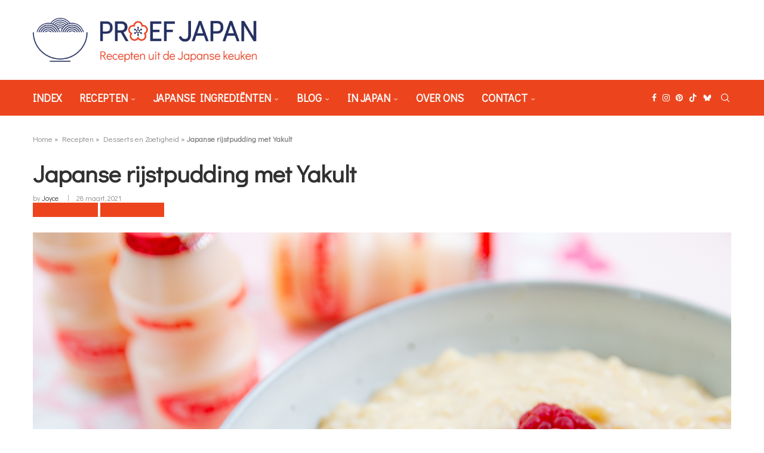

--- FILE ---
content_type: text/html; charset=UTF-8
request_url: https://proefjapan.com/japanse-rijstpudding-met-yakult/
body_size: 300110
content:
<!DOCTYPE html>
<html lang="nl-NL">
<head>
    <meta charset="UTF-8">
    <meta http-equiv="X-UA-Compatible" content="IE=edge">
    <meta name="viewport" content="width=device-width, initial-scale=1">
    <link rel="profile" href="https://gmpg.org/xfn/11"/>
    <link rel="alternate" type="application/rss+xml" title="Proef Japan RSS Feed"
          href="https://proefjapan.com/feed/"/>
    <link rel="alternate" type="application/atom+xml" title="Proef Japan Atom Feed"
          href="https://proefjapan.com/feed/atom/"/>
    <link rel="pingback" href="https://proefjapan.com/xmlrpc.php"/>
    <!--[if lt IE 9]>
	<script src="https://proefjapan.com/wp-content/themes/soledad/js/html5.js"></script>
	<![endif]-->
	<link rel='preconnect' href='https://fonts.googleapis.com' />
<link rel='preconnect' href='https://fonts.gstatic.com' />
<meta http-equiv='x-dns-prefetch-control' content='on'>
<link rel='dns-prefetch' href='//fonts.googleapis.com' />
<link rel='dns-prefetch' href='//fonts.gstatic.com' />
<link rel='dns-prefetch' href='//s.gravatar.com' />
<link rel='dns-prefetch' href='//www.google-analytics.com' />
        <style>.elementor-add-section-area-button.penci-library-modal-btn:hover, .penci-library-modal-btn:hover {
                background: #6eb48c;
                opacity: 0.7
            }
            .elementor-add-section-area-button.penci-library-modal-btn, .penci-library-modal-btn {
                margin-left: 5px;
                background: #6eb48c;
                vertical-align: top;
                font-size: 0 !important;
            }
            .penci-library-modal-btn:before {
                content: '';
                width: 16px;
                height: 16px;
                background-image: url('https://proefjapan.com/wp-content/themes/soledad/images/penci-icon.png');
                background-position: center;
                background-size: contain;
                background-repeat: no-repeat;
            }
            #penci-library-modal .penci-elementor-template-library-template-name {
                text-align: right;
                flex: 1 0 0%;
            }</style>
		<meta name='robots' content='index, follow, max-image-preview:large, max-snippet:-1, max-video-preview:-1' />
	<style>img:is([sizes="auto" i], [sizes^="auto," i]) { contain-intrinsic-size: 3000px 1500px }</style>
	<!-- Jetpack Site Verification Tags -->
<meta name="p:domain_verify" content="9eb9fb279b0a62c5de87062765abbc1f" />

	<!-- This site is optimized with the Yoast SEO plugin v25.1 - https://yoast.com/wordpress/plugins/seo/ -->
	<title>Japanse rijstpudding met Yakult | Proef Japan</title>
	<meta name="description" content="Zet je vanille en kaneel maar even opzij, want deze Japanse rijstpudding breng je op smaak met niet alleen karamel, maar ook yakult!" />
	<link rel="canonical" href="https://proefjapan.com/japanse-rijstpudding-met-yakult/" />
	<meta property="og:locale" content="nl_NL" />
	<meta property="og:type" content="article" />
	<meta property="og:title" content="Japanse rijstpudding met Yakult | Proef Japan" />
	<meta property="og:description" content="Zet je vanille en kaneel maar even opzij, want deze Japanse rijstpudding breng je op smaak met niet alleen karamel, maar ook yakult!" />
	<meta property="og:url" content="https://proefjapan.com/japanse-rijstpudding-met-yakult/" />
	<meta property="og:site_name" content="Proef Japan" />
	<meta property="article:publisher" content="https://www.facebook.com/proefjapan" />
	<meta property="article:published_time" content="2021-03-28T06:00:00+00:00" />
	<meta property="article:modified_time" content="2021-03-28T20:57:10+00:00" />
	<meta property="og:image" content="https://proefjapan.com/wp-content/uploads/2021/03/IMG_7976.jpg" />
	<meta property="og:image:width" content="1800" />
	<meta property="og:image:height" content="1200" />
	<meta property="og:image:type" content="image/jpeg" />
	<meta name="author" content="Joyce" />
	<meta name="twitter:card" content="summary_large_image" />
	<meta name="twitter:creator" content="@proefjapan" />
	<meta name="twitter:site" content="@proefjapan" />
	<meta name="twitter:label1" content="Geschreven door" />
	<meta name="twitter:data1" content="Joyce" />
	<meta name="twitter:label2" content="Geschatte leestijd" />
	<meta name="twitter:data2" content="3 minuten" />
	<script type="application/ld+json" class="yoast-schema-graph">{"@context":"https://schema.org","@graph":[{"@type":"Article","@id":"https://proefjapan.com/japanse-rijstpudding-met-yakult/#article","isPartOf":{"@id":"https://proefjapan.com/japanse-rijstpudding-met-yakult/"},"author":{"name":"Joyce","@id":"https://proefjapan.com/#/schema/person/e8f3716ec2701d0937d21325859c55dd"},"headline":"Japanse rijstpudding met Yakult","datePublished":"2021-03-28T06:00:00+00:00","dateModified":"2021-03-28T20:57:10+00:00","mainEntityOfPage":{"@id":"https://proefjapan.com/japanse-rijstpudding-met-yakult/"},"wordCount":545,"commentCount":0,"publisher":{"@id":"https://proefjapan.com/#organization"},"image":{"@id":"https://proefjapan.com/japanse-rijstpudding-met-yakult/#primaryimage"},"thumbnailUrl":"https://i0.wp.com/proefjapan.com/wp-content/uploads/2021/03/IMG_7976.jpg?fit=1800%2C1200&ssl=1","keywords":["boter","suiker","melk","sojamelk","sushi","yakult","sushi rijst","rijst","frambozen","fruit","pistache","noten"],"articleSection":["Ontbijt en Brunch","Recepten","Desserts en Zoetigheid"],"inLanguage":"nl-NL","potentialAction":[{"@type":"CommentAction","name":"Comment","target":["https://proefjapan.com/japanse-rijstpudding-met-yakult/#respond"]}]},{"@type":"WebPage","@id":"https://proefjapan.com/japanse-rijstpudding-met-yakult/","url":"https://proefjapan.com/japanse-rijstpudding-met-yakult/","name":"Japanse rijstpudding met Yakult | Proef Japan","isPartOf":{"@id":"https://proefjapan.com/#website"},"primaryImageOfPage":{"@id":"https://proefjapan.com/japanse-rijstpudding-met-yakult/#primaryimage"},"image":{"@id":"https://proefjapan.com/japanse-rijstpudding-met-yakult/#primaryimage"},"thumbnailUrl":"https://i0.wp.com/proefjapan.com/wp-content/uploads/2021/03/IMG_7976.jpg?fit=1800%2C1200&ssl=1","datePublished":"2021-03-28T06:00:00+00:00","dateModified":"2021-03-28T20:57:10+00:00","description":"Zet je vanille en kaneel maar even opzij, want deze Japanse rijstpudding breng je op smaak met niet alleen karamel, maar ook yakult!","breadcrumb":{"@id":"https://proefjapan.com/japanse-rijstpudding-met-yakult/#breadcrumb"},"inLanguage":"nl-NL","potentialAction":[{"@type":"ReadAction","target":["https://proefjapan.com/japanse-rijstpudding-met-yakult/"]}]},{"@type":"ImageObject","inLanguage":"nl-NL","@id":"https://proefjapan.com/japanse-rijstpudding-met-yakult/#primaryimage","url":"https://i0.wp.com/proefjapan.com/wp-content/uploads/2021/03/IMG_7976.jpg?fit=1800%2C1200&ssl=1","contentUrl":"https://i0.wp.com/proefjapan.com/wp-content/uploads/2021/03/IMG_7976.jpg?fit=1800%2C1200&ssl=1","width":1800,"height":1200,"caption":"Proef Japan instagram foto van ons recept voor Japanse rijstpudding met Yakult."},{"@type":"BreadcrumbList","@id":"https://proefjapan.com/japanse-rijstpudding-met-yakult/#breadcrumb","itemListElement":[{"@type":"ListItem","position":1,"name":"Home","item":"https://proefjapan.com/"},{"@type":"ListItem","position":2,"name":"Recepten","item":"https://proefjapan.com/category/recepten/"},{"@type":"ListItem","position":3,"name":"Desserts en Zoetigheid","item":"https://proefjapan.com/category/recepten/desserts/"},{"@type":"ListItem","position":4,"name":"Japanse rijstpudding met Yakult"}]},{"@type":"WebSite","@id":"https://proefjapan.com/#website","url":"https://proefjapan.com/","name":"Proef Japan","description":"Recepten uit de Japanse Keuken","publisher":{"@id":"https://proefjapan.com/#organization"},"potentialAction":[{"@type":"SearchAction","target":{"@type":"EntryPoint","urlTemplate":"https://proefjapan.com/?s={search_term_string}"},"query-input":{"@type":"PropertyValueSpecification","valueRequired":true,"valueName":"search_term_string"}}],"inLanguage":"nl-NL"},{"@type":"Organization","@id":"https://proefjapan.com/#organization","name":"Proef Japan","url":"https://proefjapan.com/","logo":{"@type":"ImageObject","inLanguage":"nl-NL","@id":"https://proefjapan.com/#/schema/logo/image/","url":"https://i1.wp.com/proefjapan.com/wp-content/uploads/2019/12/kom-wording-rood.png?fit=545%2C107&ssl=1","contentUrl":"https://i1.wp.com/proefjapan.com/wp-content/uploads/2019/12/kom-wording-rood.png?fit=545%2C107&ssl=1","width":545,"height":107,"caption":"Proef Japan"},"image":{"@id":"https://proefjapan.com/#/schema/logo/image/"},"sameAs":["https://www.facebook.com/proefjapan","https://x.com/proefjapan","https://www.instagram.com/proefjapan","https://www.pinterest.com/proefjapan"]},{"@type":"Person","@id":"https://proefjapan.com/#/schema/person/e8f3716ec2701d0937d21325859c55dd","name":"Joyce","image":{"@type":"ImageObject","inLanguage":"nl-NL","@id":"https://proefjapan.com/#/schema/person/image/","url":"https://proefjapan.com/wp-content/uploads/2024/11/cropped-Afbeelding-van-WhatsApp-op-2024-11-26-om-11.12.46_5a440e58-96x96.jpg","contentUrl":"https://proefjapan.com/wp-content/uploads/2024/11/cropped-Afbeelding-van-WhatsApp-op-2024-11-26-om-11.12.46_5a440e58-96x96.jpg","caption":"Joyce"},"description":"Ik ben Joyce en een echte Japan-gekkie. Met een passie voor de Japanse keuken en cultuur deel ik mijn liefde voor alles Japan inmiddels al bijna 15 jaar! Zo was ik o.a. eigenaar van het (inmiddels gesloten) platform The Sushi Times. Nu leef ik me vooral hier uit; op Proef Japan, maar ook via mijn Instagram-accounts. Want ik ben voorlopig nog lang niet uitgepraat over alles Japans!","sameAs":["joisuandcamera"],"url":"https://proefjapan.com/author/joyce/"}]}</script>
	<!-- / Yoast SEO plugin. -->


<link rel='dns-prefetch' href='//www.googletagmanager.com' />
<link rel='dns-prefetch' href='//stats.wp.com' />
<link rel='dns-prefetch' href='//fonts.googleapis.com' />
<link rel='dns-prefetch' href='//jetpack.wordpress.com' />
<link rel='dns-prefetch' href='//s0.wp.com' />
<link rel='dns-prefetch' href='//public-api.wordpress.com' />
<link rel='dns-prefetch' href='//0.gravatar.com' />
<link rel='dns-prefetch' href='//1.gravatar.com' />
<link rel='dns-prefetch' href='//2.gravatar.com' />
<link rel='dns-prefetch' href='//widgets.wp.com' />
<link rel='dns-prefetch' href='//pagead2.googlesyndication.com' />
<link rel='dns-prefetch' href='//fundingchoicesmessages.google.com' />
<link rel='preconnect' href='//i0.wp.com' />
<link rel='preconnect' href='//c0.wp.com' />
<link rel="alternate" type="application/rss+xml" title="Proef Japan &raquo; feed" href="https://proefjapan.com/feed/" />
<link rel="alternate" type="application/rss+xml" title="Proef Japan &raquo; reacties feed" href="https://proefjapan.com/comments/feed/" />
<link rel="alternate" type="application/rss+xml" title="Proef Japan &raquo; Japanse rijstpudding met Yakult reacties feed" href="https://proefjapan.com/japanse-rijstpudding-met-yakult/feed/" />
<script type="text/javascript">
/* <![CDATA[ */
window._wpemojiSettings = {"baseUrl":"https:\/\/s.w.org\/images\/core\/emoji\/16.0.1\/72x72\/","ext":".png","svgUrl":"https:\/\/s.w.org\/images\/core\/emoji\/16.0.1\/svg\/","svgExt":".svg","source":{"concatemoji":"https:\/\/proefjapan.com\/wp-includes\/js\/wp-emoji-release.min.js?ver=6.8.3"}};
/*! This file is auto-generated */
!function(s,n){var o,i,e;function c(e){try{var t={supportTests:e,timestamp:(new Date).valueOf()};sessionStorage.setItem(o,JSON.stringify(t))}catch(e){}}function p(e,t,n){e.clearRect(0,0,e.canvas.width,e.canvas.height),e.fillText(t,0,0);var t=new Uint32Array(e.getImageData(0,0,e.canvas.width,e.canvas.height).data),a=(e.clearRect(0,0,e.canvas.width,e.canvas.height),e.fillText(n,0,0),new Uint32Array(e.getImageData(0,0,e.canvas.width,e.canvas.height).data));return t.every(function(e,t){return e===a[t]})}function u(e,t){e.clearRect(0,0,e.canvas.width,e.canvas.height),e.fillText(t,0,0);for(var n=e.getImageData(16,16,1,1),a=0;a<n.data.length;a++)if(0!==n.data[a])return!1;return!0}function f(e,t,n,a){switch(t){case"flag":return n(e,"\ud83c\udff3\ufe0f\u200d\u26a7\ufe0f","\ud83c\udff3\ufe0f\u200b\u26a7\ufe0f")?!1:!n(e,"\ud83c\udde8\ud83c\uddf6","\ud83c\udde8\u200b\ud83c\uddf6")&&!n(e,"\ud83c\udff4\udb40\udc67\udb40\udc62\udb40\udc65\udb40\udc6e\udb40\udc67\udb40\udc7f","\ud83c\udff4\u200b\udb40\udc67\u200b\udb40\udc62\u200b\udb40\udc65\u200b\udb40\udc6e\u200b\udb40\udc67\u200b\udb40\udc7f");case"emoji":return!a(e,"\ud83e\udedf")}return!1}function g(e,t,n,a){var r="undefined"!=typeof WorkerGlobalScope&&self instanceof WorkerGlobalScope?new OffscreenCanvas(300,150):s.createElement("canvas"),o=r.getContext("2d",{willReadFrequently:!0}),i=(o.textBaseline="top",o.font="600 32px Arial",{});return e.forEach(function(e){i[e]=t(o,e,n,a)}),i}function t(e){var t=s.createElement("script");t.src=e,t.defer=!0,s.head.appendChild(t)}"undefined"!=typeof Promise&&(o="wpEmojiSettingsSupports",i=["flag","emoji"],n.supports={everything:!0,everythingExceptFlag:!0},e=new Promise(function(e){s.addEventListener("DOMContentLoaded",e,{once:!0})}),new Promise(function(t){var n=function(){try{var e=JSON.parse(sessionStorage.getItem(o));if("object"==typeof e&&"number"==typeof e.timestamp&&(new Date).valueOf()<e.timestamp+604800&&"object"==typeof e.supportTests)return e.supportTests}catch(e){}return null}();if(!n){if("undefined"!=typeof Worker&&"undefined"!=typeof OffscreenCanvas&&"undefined"!=typeof URL&&URL.createObjectURL&&"undefined"!=typeof Blob)try{var e="postMessage("+g.toString()+"("+[JSON.stringify(i),f.toString(),p.toString(),u.toString()].join(",")+"));",a=new Blob([e],{type:"text/javascript"}),r=new Worker(URL.createObjectURL(a),{name:"wpTestEmojiSupports"});return void(r.onmessage=function(e){c(n=e.data),r.terminate(),t(n)})}catch(e){}c(n=g(i,f,p,u))}t(n)}).then(function(e){for(var t in e)n.supports[t]=e[t],n.supports.everything=n.supports.everything&&n.supports[t],"flag"!==t&&(n.supports.everythingExceptFlag=n.supports.everythingExceptFlag&&n.supports[t]);n.supports.everythingExceptFlag=n.supports.everythingExceptFlag&&!n.supports.flag,n.DOMReady=!1,n.readyCallback=function(){n.DOMReady=!0}}).then(function(){return e}).then(function(){var e;n.supports.everything||(n.readyCallback(),(e=n.source||{}).concatemoji?t(e.concatemoji):e.wpemoji&&e.twemoji&&(t(e.twemoji),t(e.wpemoji)))}))}((window,document),window._wpemojiSettings);
/* ]]> */
</script>
<link rel='stylesheet' id='sbi_styles-css' href='https://proefjapan.com/wp-content/plugins/instagram-feed/css/sbi-styles.min.css?ver=6.9.0' type='text/css' media='all' />
<style id='wp-emoji-styles-inline-css' type='text/css'>

	img.wp-smiley, img.emoji {
		display: inline !important;
		border: none !important;
		box-shadow: none !important;
		height: 1em !important;
		width: 1em !important;
		margin: 0 0.07em !important;
		vertical-align: -0.1em !important;
		background: none !important;
		padding: 0 !important;
	}
</style>
<link rel='stylesheet' id='wp-block-library-css' href='https://c0.wp.com/c/6.8.3/wp-includes/css/dist/block-library/style.min.css' type='text/css' media='all' />
<style id='wp-block-library-theme-inline-css' type='text/css'>
.wp-block-audio :where(figcaption){color:#555;font-size:13px;text-align:center}.is-dark-theme .wp-block-audio :where(figcaption){color:#ffffffa6}.wp-block-audio{margin:0 0 1em}.wp-block-code{border:1px solid #ccc;border-radius:4px;font-family:Menlo,Consolas,monaco,monospace;padding:.8em 1em}.wp-block-embed :where(figcaption){color:#555;font-size:13px;text-align:center}.is-dark-theme .wp-block-embed :where(figcaption){color:#ffffffa6}.wp-block-embed{margin:0 0 1em}.blocks-gallery-caption{color:#555;font-size:13px;text-align:center}.is-dark-theme .blocks-gallery-caption{color:#ffffffa6}:root :where(.wp-block-image figcaption){color:#555;font-size:13px;text-align:center}.is-dark-theme :root :where(.wp-block-image figcaption){color:#ffffffa6}.wp-block-image{margin:0 0 1em}.wp-block-pullquote{border-bottom:4px solid;border-top:4px solid;color:currentColor;margin-bottom:1.75em}.wp-block-pullquote cite,.wp-block-pullquote footer,.wp-block-pullquote__citation{color:currentColor;font-size:.8125em;font-style:normal;text-transform:uppercase}.wp-block-quote{border-left:.25em solid;margin:0 0 1.75em;padding-left:1em}.wp-block-quote cite,.wp-block-quote footer{color:currentColor;font-size:.8125em;font-style:normal;position:relative}.wp-block-quote:where(.has-text-align-right){border-left:none;border-right:.25em solid;padding-left:0;padding-right:1em}.wp-block-quote:where(.has-text-align-center){border:none;padding-left:0}.wp-block-quote.is-large,.wp-block-quote.is-style-large,.wp-block-quote:where(.is-style-plain){border:none}.wp-block-search .wp-block-search__label{font-weight:700}.wp-block-search__button{border:1px solid #ccc;padding:.375em .625em}:where(.wp-block-group.has-background){padding:1.25em 2.375em}.wp-block-separator.has-css-opacity{opacity:.4}.wp-block-separator{border:none;border-bottom:2px solid;margin-left:auto;margin-right:auto}.wp-block-separator.has-alpha-channel-opacity{opacity:1}.wp-block-separator:not(.is-style-wide):not(.is-style-dots){width:100px}.wp-block-separator.has-background:not(.is-style-dots){border-bottom:none;height:1px}.wp-block-separator.has-background:not(.is-style-wide):not(.is-style-dots){height:2px}.wp-block-table{margin:0 0 1em}.wp-block-table td,.wp-block-table th{word-break:normal}.wp-block-table :where(figcaption){color:#555;font-size:13px;text-align:center}.is-dark-theme .wp-block-table :where(figcaption){color:#ffffffa6}.wp-block-video :where(figcaption){color:#555;font-size:13px;text-align:center}.is-dark-theme .wp-block-video :where(figcaption){color:#ffffffa6}.wp-block-video{margin:0 0 1em}:root :where(.wp-block-template-part.has-background){margin-bottom:0;margin-top:0;padding:1.25em 2.375em}
</style>
<style id='classic-theme-styles-inline-css' type='text/css'>
/*! This file is auto-generated */
.wp-block-button__link{color:#fff;background-color:#32373c;border-radius:9999px;box-shadow:none;text-decoration:none;padding:calc(.667em + 2px) calc(1.333em + 2px);font-size:1.125em}.wp-block-file__button{background:#32373c;color:#fff;text-decoration:none}
</style>
<style id='block-soledad-style-inline-css' type='text/css'>
.pchead-e-block{--pcborder-cl:#dedede;--pcaccent-cl:#6eb48c}.heading1-style-1>h1,.heading1-style-2>h1,.heading2-style-1>h2,.heading2-style-2>h2,.heading3-style-1>h3,.heading3-style-2>h3,.heading4-style-1>h4,.heading4-style-2>h4,.heading5-style-1>h5,.heading5-style-2>h5{padding-bottom:8px;border-bottom:1px solid var(--pcborder-cl);overflow:hidden}.heading1-style-2>h1,.heading2-style-2>h2,.heading3-style-2>h3,.heading4-style-2>h4,.heading5-style-2>h5{border-bottom-width:0;position:relative}.heading1-style-2>h1:before,.heading2-style-2>h2:before,.heading3-style-2>h3:before,.heading4-style-2>h4:before,.heading5-style-2>h5:before{content:'';width:50px;height:2px;bottom:0;left:0;z-index:2;background:var(--pcaccent-cl);position:absolute}.heading1-style-2>h1:after,.heading2-style-2>h2:after,.heading3-style-2>h3:after,.heading4-style-2>h4:after,.heading5-style-2>h5:after{content:'';width:100%;height:2px;bottom:0;left:20px;z-index:1;background:var(--pcborder-cl);position:absolute}.heading1-style-3>h1,.heading1-style-4>h1,.heading2-style-3>h2,.heading2-style-4>h2,.heading3-style-3>h3,.heading3-style-4>h3,.heading4-style-3>h4,.heading4-style-4>h4,.heading5-style-3>h5,.heading5-style-4>h5{position:relative;padding-left:20px}.heading1-style-3>h1:before,.heading1-style-4>h1:before,.heading2-style-3>h2:before,.heading2-style-4>h2:before,.heading3-style-3>h3:before,.heading3-style-4>h3:before,.heading4-style-3>h4:before,.heading4-style-4>h4:before,.heading5-style-3>h5:before,.heading5-style-4>h5:before{width:10px;height:100%;content:'';position:absolute;top:0;left:0;bottom:0;background:var(--pcaccent-cl)}.heading1-style-4>h1,.heading2-style-4>h2,.heading3-style-4>h3,.heading4-style-4>h4,.heading5-style-4>h5{padding:10px 20px;background:#f1f1f1}.heading1-style-5>h1,.heading2-style-5>h2,.heading3-style-5>h3,.heading4-style-5>h4,.heading5-style-5>h5{position:relative;z-index:1}.heading1-style-5>h1:before,.heading2-style-5>h2:before,.heading3-style-5>h3:before,.heading4-style-5>h4:before,.heading5-style-5>h5:before{content:"";position:absolute;left:0;bottom:0;width:200px;height:50%;transform:skew(-25deg) translateX(0);background:var(--pcaccent-cl);z-index:-1;opacity:.4}.heading1-style-6>h1,.heading2-style-6>h2,.heading3-style-6>h3,.heading4-style-6>h4,.heading5-style-6>h5{text-decoration:underline;text-underline-offset:2px;text-decoration-thickness:4px;text-decoration-color:var(--pcaccent-cl)}
</style>
<link rel='stylesheet' id='mediaelement-css' href='https://c0.wp.com/c/6.8.3/wp-includes/js/mediaelement/mediaelementplayer-legacy.min.css' type='text/css' media='all' />
<link rel='stylesheet' id='wp-mediaelement-css' href='https://c0.wp.com/c/6.8.3/wp-includes/js/mediaelement/wp-mediaelement.min.css' type='text/css' media='all' />
<style id='jetpack-sharing-buttons-style-inline-css' type='text/css'>
.jetpack-sharing-buttons__services-list{display:flex;flex-direction:row;flex-wrap:wrap;gap:0;list-style-type:none;margin:5px;padding:0}.jetpack-sharing-buttons__services-list.has-small-icon-size{font-size:12px}.jetpack-sharing-buttons__services-list.has-normal-icon-size{font-size:16px}.jetpack-sharing-buttons__services-list.has-large-icon-size{font-size:24px}.jetpack-sharing-buttons__services-list.has-huge-icon-size{font-size:36px}@media print{.jetpack-sharing-buttons__services-list{display:none!important}}.editor-styles-wrapper .wp-block-jetpack-sharing-buttons{gap:0;padding-inline-start:0}ul.jetpack-sharing-buttons__services-list.has-background{padding:1.25em 2.375em}
</style>
<style id='global-styles-inline-css' type='text/css'>
:root{--wp--preset--aspect-ratio--square: 1;--wp--preset--aspect-ratio--4-3: 4/3;--wp--preset--aspect-ratio--3-4: 3/4;--wp--preset--aspect-ratio--3-2: 3/2;--wp--preset--aspect-ratio--2-3: 2/3;--wp--preset--aspect-ratio--16-9: 16/9;--wp--preset--aspect-ratio--9-16: 9/16;--wp--preset--color--black: #000000;--wp--preset--color--cyan-bluish-gray: #abb8c3;--wp--preset--color--white: #ffffff;--wp--preset--color--pale-pink: #f78da7;--wp--preset--color--vivid-red: #cf2e2e;--wp--preset--color--luminous-vivid-orange: #ff6900;--wp--preset--color--luminous-vivid-amber: #fcb900;--wp--preset--color--light-green-cyan: #7bdcb5;--wp--preset--color--vivid-green-cyan: #00d084;--wp--preset--color--pale-cyan-blue: #8ed1fc;--wp--preset--color--vivid-cyan-blue: #0693e3;--wp--preset--color--vivid-purple: #9b51e0;--wp--preset--gradient--vivid-cyan-blue-to-vivid-purple: linear-gradient(135deg,rgba(6,147,227,1) 0%,rgb(155,81,224) 100%);--wp--preset--gradient--light-green-cyan-to-vivid-green-cyan: linear-gradient(135deg,rgb(122,220,180) 0%,rgb(0,208,130) 100%);--wp--preset--gradient--luminous-vivid-amber-to-luminous-vivid-orange: linear-gradient(135deg,rgba(252,185,0,1) 0%,rgba(255,105,0,1) 100%);--wp--preset--gradient--luminous-vivid-orange-to-vivid-red: linear-gradient(135deg,rgba(255,105,0,1) 0%,rgb(207,46,46) 100%);--wp--preset--gradient--very-light-gray-to-cyan-bluish-gray: linear-gradient(135deg,rgb(238,238,238) 0%,rgb(169,184,195) 100%);--wp--preset--gradient--cool-to-warm-spectrum: linear-gradient(135deg,rgb(74,234,220) 0%,rgb(151,120,209) 20%,rgb(207,42,186) 40%,rgb(238,44,130) 60%,rgb(251,105,98) 80%,rgb(254,248,76) 100%);--wp--preset--gradient--blush-light-purple: linear-gradient(135deg,rgb(255,206,236) 0%,rgb(152,150,240) 100%);--wp--preset--gradient--blush-bordeaux: linear-gradient(135deg,rgb(254,205,165) 0%,rgb(254,45,45) 50%,rgb(107,0,62) 100%);--wp--preset--gradient--luminous-dusk: linear-gradient(135deg,rgb(255,203,112) 0%,rgb(199,81,192) 50%,rgb(65,88,208) 100%);--wp--preset--gradient--pale-ocean: linear-gradient(135deg,rgb(255,245,203) 0%,rgb(182,227,212) 50%,rgb(51,167,181) 100%);--wp--preset--gradient--electric-grass: linear-gradient(135deg,rgb(202,248,128) 0%,rgb(113,206,126) 100%);--wp--preset--gradient--midnight: linear-gradient(135deg,rgb(2,3,129) 0%,rgb(40,116,252) 100%);--wp--preset--font-size--small: 12px;--wp--preset--font-size--medium: 20px;--wp--preset--font-size--large: 32px;--wp--preset--font-size--x-large: 42px;--wp--preset--font-size--normal: 14px;--wp--preset--font-size--huge: 42px;--wp--preset--spacing--20: 0.44rem;--wp--preset--spacing--30: 0.67rem;--wp--preset--spacing--40: 1rem;--wp--preset--spacing--50: 1.5rem;--wp--preset--spacing--60: 2.25rem;--wp--preset--spacing--70: 3.38rem;--wp--preset--spacing--80: 5.06rem;--wp--preset--shadow--natural: 6px 6px 9px rgba(0, 0, 0, 0.2);--wp--preset--shadow--deep: 12px 12px 50px rgba(0, 0, 0, 0.4);--wp--preset--shadow--sharp: 6px 6px 0px rgba(0, 0, 0, 0.2);--wp--preset--shadow--outlined: 6px 6px 0px -3px rgba(255, 255, 255, 1), 6px 6px rgba(0, 0, 0, 1);--wp--preset--shadow--crisp: 6px 6px 0px rgba(0, 0, 0, 1);}:where(.is-layout-flex){gap: 0.5em;}:where(.is-layout-grid){gap: 0.5em;}body .is-layout-flex{display: flex;}.is-layout-flex{flex-wrap: wrap;align-items: center;}.is-layout-flex > :is(*, div){margin: 0;}body .is-layout-grid{display: grid;}.is-layout-grid > :is(*, div){margin: 0;}:where(.wp-block-columns.is-layout-flex){gap: 2em;}:where(.wp-block-columns.is-layout-grid){gap: 2em;}:where(.wp-block-post-template.is-layout-flex){gap: 1.25em;}:where(.wp-block-post-template.is-layout-grid){gap: 1.25em;}.has-black-color{color: var(--wp--preset--color--black) !important;}.has-cyan-bluish-gray-color{color: var(--wp--preset--color--cyan-bluish-gray) !important;}.has-white-color{color: var(--wp--preset--color--white) !important;}.has-pale-pink-color{color: var(--wp--preset--color--pale-pink) !important;}.has-vivid-red-color{color: var(--wp--preset--color--vivid-red) !important;}.has-luminous-vivid-orange-color{color: var(--wp--preset--color--luminous-vivid-orange) !important;}.has-luminous-vivid-amber-color{color: var(--wp--preset--color--luminous-vivid-amber) !important;}.has-light-green-cyan-color{color: var(--wp--preset--color--light-green-cyan) !important;}.has-vivid-green-cyan-color{color: var(--wp--preset--color--vivid-green-cyan) !important;}.has-pale-cyan-blue-color{color: var(--wp--preset--color--pale-cyan-blue) !important;}.has-vivid-cyan-blue-color{color: var(--wp--preset--color--vivid-cyan-blue) !important;}.has-vivid-purple-color{color: var(--wp--preset--color--vivid-purple) !important;}.has-black-background-color{background-color: var(--wp--preset--color--black) !important;}.has-cyan-bluish-gray-background-color{background-color: var(--wp--preset--color--cyan-bluish-gray) !important;}.has-white-background-color{background-color: var(--wp--preset--color--white) !important;}.has-pale-pink-background-color{background-color: var(--wp--preset--color--pale-pink) !important;}.has-vivid-red-background-color{background-color: var(--wp--preset--color--vivid-red) !important;}.has-luminous-vivid-orange-background-color{background-color: var(--wp--preset--color--luminous-vivid-orange) !important;}.has-luminous-vivid-amber-background-color{background-color: var(--wp--preset--color--luminous-vivid-amber) !important;}.has-light-green-cyan-background-color{background-color: var(--wp--preset--color--light-green-cyan) !important;}.has-vivid-green-cyan-background-color{background-color: var(--wp--preset--color--vivid-green-cyan) !important;}.has-pale-cyan-blue-background-color{background-color: var(--wp--preset--color--pale-cyan-blue) !important;}.has-vivid-cyan-blue-background-color{background-color: var(--wp--preset--color--vivid-cyan-blue) !important;}.has-vivid-purple-background-color{background-color: var(--wp--preset--color--vivid-purple) !important;}.has-black-border-color{border-color: var(--wp--preset--color--black) !important;}.has-cyan-bluish-gray-border-color{border-color: var(--wp--preset--color--cyan-bluish-gray) !important;}.has-white-border-color{border-color: var(--wp--preset--color--white) !important;}.has-pale-pink-border-color{border-color: var(--wp--preset--color--pale-pink) !important;}.has-vivid-red-border-color{border-color: var(--wp--preset--color--vivid-red) !important;}.has-luminous-vivid-orange-border-color{border-color: var(--wp--preset--color--luminous-vivid-orange) !important;}.has-luminous-vivid-amber-border-color{border-color: var(--wp--preset--color--luminous-vivid-amber) !important;}.has-light-green-cyan-border-color{border-color: var(--wp--preset--color--light-green-cyan) !important;}.has-vivid-green-cyan-border-color{border-color: var(--wp--preset--color--vivid-green-cyan) !important;}.has-pale-cyan-blue-border-color{border-color: var(--wp--preset--color--pale-cyan-blue) !important;}.has-vivid-cyan-blue-border-color{border-color: var(--wp--preset--color--vivid-cyan-blue) !important;}.has-vivid-purple-border-color{border-color: var(--wp--preset--color--vivid-purple) !important;}.has-vivid-cyan-blue-to-vivid-purple-gradient-background{background: var(--wp--preset--gradient--vivid-cyan-blue-to-vivid-purple) !important;}.has-light-green-cyan-to-vivid-green-cyan-gradient-background{background: var(--wp--preset--gradient--light-green-cyan-to-vivid-green-cyan) !important;}.has-luminous-vivid-amber-to-luminous-vivid-orange-gradient-background{background: var(--wp--preset--gradient--luminous-vivid-amber-to-luminous-vivid-orange) !important;}.has-luminous-vivid-orange-to-vivid-red-gradient-background{background: var(--wp--preset--gradient--luminous-vivid-orange-to-vivid-red) !important;}.has-very-light-gray-to-cyan-bluish-gray-gradient-background{background: var(--wp--preset--gradient--very-light-gray-to-cyan-bluish-gray) !important;}.has-cool-to-warm-spectrum-gradient-background{background: var(--wp--preset--gradient--cool-to-warm-spectrum) !important;}.has-blush-light-purple-gradient-background{background: var(--wp--preset--gradient--blush-light-purple) !important;}.has-blush-bordeaux-gradient-background{background: var(--wp--preset--gradient--blush-bordeaux) !important;}.has-luminous-dusk-gradient-background{background: var(--wp--preset--gradient--luminous-dusk) !important;}.has-pale-ocean-gradient-background{background: var(--wp--preset--gradient--pale-ocean) !important;}.has-electric-grass-gradient-background{background: var(--wp--preset--gradient--electric-grass) !important;}.has-midnight-gradient-background{background: var(--wp--preset--gradient--midnight) !important;}.has-small-font-size{font-size: var(--wp--preset--font-size--small) !important;}.has-medium-font-size{font-size: var(--wp--preset--font-size--medium) !important;}.has-large-font-size{font-size: var(--wp--preset--font-size--large) !important;}.has-x-large-font-size{font-size: var(--wp--preset--font-size--x-large) !important;}
:where(.wp-block-post-template.is-layout-flex){gap: 1.25em;}:where(.wp-block-post-template.is-layout-grid){gap: 1.25em;}
:where(.wp-block-columns.is-layout-flex){gap: 2em;}:where(.wp-block-columns.is-layout-grid){gap: 2em;}
:root :where(.wp-block-pullquote){font-size: 1.5em;line-height: 1.6;}
</style>
<link rel='stylesheet' id='penci-review-css' href='https://proefjapan.com/wp-content/plugins/penci-review/css/style.css?ver=3.3' type='text/css' media='all' />
<link rel='stylesheet' id='penci-oswald-css' href='//fonts.googleapis.com/css?family=Oswald%3A400&#038;display=swap&#038;ver=6.8.3' type='text/css' media='all' />
<link rel='stylesheet' id='penci-fonts-css' href='https://fonts.googleapis.com/css?family=Didact+Gothic%3A300%2C300italic%2C400%2C400italic%2C500%2C500italic%2C600%2C600italic%2C700%2C700italic%2C800%2C800italic%26subset%3Dlatin%2Ccyrillic%2Ccyrillic-ext%2Cgreek%2Cgreek-ext%2Clatin-ext&#038;display=swap&#038;ver=8.6.0' type='text/css' media='' />
<link rel='stylesheet' id='penci-main-style-css' href='https://proefjapan.com/wp-content/themes/soledad/main.css?ver=8.6.0' type='text/css' media='all' />
<link rel='stylesheet' id='penci-swiper-bundle-css' href='https://proefjapan.com/wp-content/themes/soledad/css/swiper-bundle.min.css?ver=8.6.0' type='text/css' media='all' />
<link rel='stylesheet' id='penci-font-awesomeold-css' href='https://proefjapan.com/wp-content/themes/soledad/css/font-awesome.4.7.0.swap.min.css?ver=4.7.0' type='text/css' media='all' />
<link rel='stylesheet' id='penci_icon-css' href='https://proefjapan.com/wp-content/themes/soledad/css/penci-icon.css?ver=8.6.0' type='text/css' media='all' />
<link rel='stylesheet' id='penci_style-css' href='https://proefjapan.com/wp-content/themes/soledad/style.css?ver=8.6.0' type='text/css' media='all' />
<link rel='stylesheet' id='penci_social_counter-css' href='https://proefjapan.com/wp-content/themes/soledad/css/social-counter.css?ver=8.6.0' type='text/css' media='all' />
<link rel='stylesheet' id='elementor-icons-css' href='https://proefjapan.com/wp-content/plugins/elementor/assets/lib/eicons/css/elementor-icons.min.css?ver=5.36.0' type='text/css' media='all' />
<link rel='stylesheet' id='elementor-frontend-css' href='https://proefjapan.com/wp-content/plugins/elementor/assets/css/frontend.min.css?ver=3.28.4' type='text/css' media='all' />
<link rel='stylesheet' id='elementor-post-7729-css' href='https://proefjapan.com/wp-content/uploads/elementor/css/post-7729.css?ver=1754739544' type='text/css' media='all' />
<link rel='stylesheet' id='sbistyles-css' href='https://proefjapan.com/wp-content/plugins/instagram-feed/css/sbi-styles.min.css?ver=6.9.0' type='text/css' media='all' />
<link rel='stylesheet' id='open-sans-css' href='https://fonts.googleapis.com/css?family=Open+Sans%3A300italic%2C400italic%2C600italic%2C300%2C400%2C600&#038;subset=latin%2Clatin-ext&#038;display=fallback&#038;ver=6.8.3' type='text/css' media='all' />
<link rel='stylesheet' id='jetpack_likes-css' href='https://c0.wp.com/p/jetpack/14.6/modules/likes/style.css' type='text/css' media='all' />
<link rel='stylesheet' id='penci-recipe-css-css' href='https://proefjapan.com/wp-content/plugins/penci-recipe/css/recipe.css?ver=3.8' type='text/css' media='all' />
<link rel='stylesheet' id='elementor-gf-local-roboto-css' href='https://proefjapan.com/wp-content/uploads/elementor/google-fonts/css/roboto.css?ver=1747136799' type='text/css' media='all' />
<link rel='stylesheet' id='elementor-gf-local-robotoslab-css' href='https://proefjapan.com/wp-content/uploads/elementor/google-fonts/css/robotoslab.css?ver=1747136801' type='text/css' media='all' />
<script type="text/javascript" src="https://c0.wp.com/c/6.8.3/wp-includes/js/jquery/jquery.min.js" id="jquery-core-js"></script>
<script type="text/javascript" src="https://c0.wp.com/c/6.8.3/wp-includes/js/jquery/jquery-migrate.min.js" id="jquery-migrate-js"></script>

<!-- Google tag (gtag.js) snippet toegevoegd door Site Kit -->

<!-- Google Analytics snippet toegevoegd door Site Kit -->
<script type="text/javascript" src="https://www.googletagmanager.com/gtag/js?id=G-E0Z7XKND8L" id="google_gtagjs-js" async></script>
<script type="text/javascript" id="google_gtagjs-js-after">
/* <![CDATA[ */
window.dataLayer = window.dataLayer || [];function gtag(){dataLayer.push(arguments);}
gtag("set","linker",{"domains":["proefjapan.com"]});
gtag("js", new Date());
gtag("set", "developer_id.dZTNiMT", true);
gtag("config", "G-E0Z7XKND8L", {"googlesitekit_post_type":"post","googlesitekit_post_categories":"Ontbijt en Brunch; Recepten; Desserts en Zoetigheid","googlesitekit_post_date":"20210328"});
 window._googlesitekit = window._googlesitekit || {}; window._googlesitekit.throttledEvents = []; window._googlesitekit.gtagEvent = (name, data) => { var key = JSON.stringify( { name, data } ); if ( !! window._googlesitekit.throttledEvents[ key ] ) { return; } window._googlesitekit.throttledEvents[ key ] = true; setTimeout( () => { delete window._googlesitekit.throttledEvents[ key ]; }, 5 ); gtag( "event", name, { ...data, event_source: "site-kit" } ); } 
/* ]]> */
</script>

<!-- Einde Google tag (gtag.js) snippet toegevoegd door Site Kit -->
<link rel="https://api.w.org/" href="https://proefjapan.com/wp-json/" /><link rel="alternate" title="JSON" type="application/json" href="https://proefjapan.com/wp-json/wp/v2/posts/7345" /><link rel="EditURI" type="application/rsd+xml" title="RSD" href="https://proefjapan.com/xmlrpc.php?rsd" />
<meta name="generator" content="WordPress 6.8.3" />
<meta name="generator" content="Soledad 8.6.0" />
<link rel='shortlink' href='https://proefjapan.com/?p=7345' />
<link rel="alternate" title="oEmbed (JSON)" type="application/json+oembed" href="https://proefjapan.com/wp-json/oembed/1.0/embed?url=https%3A%2F%2Fproefjapan.com%2Fjapanse-rijstpudding-met-yakult%2F" />
<link rel="alternate" title="oEmbed (XML)" type="text/xml+oembed" href="https://proefjapan.com/wp-json/oembed/1.0/embed?url=https%3A%2F%2Fproefjapan.com%2Fjapanse-rijstpudding-met-yakult%2F&#038;format=xml" />
<meta name="generator" content="Site Kit by Google 1.152.1" />				<script type="application/ld+json" class="penci-recipe-schema">{"@context":"https:\/\/schema.org\/","@type":"Recipe","name":"Japanse rijstpudding met Yakult","image":["https:\/\/i0.wp.com\/proefjapan.com\/wp-content\/uploads\/2021\/03\/IMG_7976.jpg?resize=1200%2C1200&ssl=1","https:\/\/i0.wp.com\/proefjapan.com\/wp-content\/uploads\/2021\/03\/IMG_7976.jpg?resize=1200%2C900&ssl=1","https:\/\/i0.wp.com\/proefjapan.com\/wp-content\/uploads\/2021\/03\/IMG_7976.jpg?resize=1200%2C675&ssl=1"],"author":{"@type":"Person","name":"Joyce"},"description":"Japanse rijstpudding met Yakult","datePublished":"2021-03-28T08:00:00+02:00","recipeCategory":"Desserts en Zoetigheid","keywords":"yakult, sushi, sushi rijst, rijst, sojamelk, melk, boter, suiker, frambozen, fruit, pistache, noten","recipeCuisine":"Japans","recipeYield":"2","prepTime":"PT25M","totalTime":"PT90M","cookTime":"PT90M","aggregateRating":{"@type":"AggregateRating","ratingValue":"3.8","reviewCount":"9"},"recipeIngredient":["300 gram gekookte sushi rijst","125 gram suiker","125 gram boter","600ml sojamelk","2 flesjes yakult","Handje frambozen","Optioneel: pistache stukjes"],"recipeInstructions":[{"@type":"HowToStep","text":"Bereid de sushi rijst volgens de verpakking (bij voorkeur al even van te voren zodat deze volledig af heeft kunnen koelen)."},{"@type":"HowToStep","text":"Verwarm de oven voor op 110\u00b0C."},{"@type":"HowToStep","text":"Smelt te boter op laag vuur en voeg de suiker toe."},{"@type":"HowToStep","text":"Meng goed en breng dan zachtjes aan de kook op medium vuur."},{"@type":"HowToStep","text":"Kook de mix tot deze licht goudbruin probeert te kleuren. Probeer tussendoor zo min mogelijk te roeren."},{"@type":"HowToStep","text":"Wanneer de mix goudbruin is voeg je de helft (300ml) van de melk toe. De karamel verhard hierdoor direct, maar laat deze op medium vuur weer smelten."},{"@type":"HowToStep","text":"Wanneer de karamel weer gesmolten is en de mix op temperatuur is gekomen voeg je de rest van de melk toe."},{"@type":"HowToStep","text":"Vet een ovenschaal lichtjes in met boter en schep de gekookte rijst er in. Schenk de melk\/karamel eroverheen."},{"@type":"HowToStep","text":"Zet de schaal een uur in de oven.\u00a0"},{"@type":"HowToStep","text":"Haal de rijstpudding uit de oven en laat afkoelen."},{"@type":"HowToStep","text":"Schenk vlak voor het serveren* de yakult erbij en meng nog even door.\u00a0"},{"@type":"HowToStep","text":"Schep de rijstpudding in twee kommetjes, strooi er een handje frambozen overheen en eventueel wat fijn gesneden pistache nootjes en smullen maar!"}]}</script>
				    <style type="text/css">
                                                                                                                                            </style>
		<style>img#wpstats{display:none}</style>
		<style id="penci-custom-style" type="text/css">body{ --pcbg-cl: #fff; --pctext-cl: #313131; --pcborder-cl: #dedede; --pcheading-cl: #313131; --pcmeta-cl: #888888; --pcaccent-cl: #6eb48c; --pcbody-font: 'PT Serif', serif; --pchead-font: 'Raleway', sans-serif; --pchead-wei: bold; --pcava_bdr:10px;--pcajs_fvw:470px;--pcajs_fvmw:220px; } .single.penci-body-single-style-5 #header, .single.penci-body-single-style-6 #header, .single.penci-body-single-style-10 #header, .single.penci-body-single-style-5 .pc-wrapbuilder-header, .single.penci-body-single-style-6 .pc-wrapbuilder-header, .single.penci-body-single-style-10 .pc-wrapbuilder-header { --pchd-mg: 40px; } .fluid-width-video-wrapper > div { position: absolute; left: 0; right: 0; top: 0; width: 100%; height: 100%; } .yt-video-place { position: relative; text-align: center; } .yt-video-place.embed-responsive .start-video { display: block; top: 0; left: 0; bottom: 0; right: 0; position: absolute; transform: none; } .yt-video-place.embed-responsive .start-video img { margin: 0; padding: 0; top: 50%; display: inline-block; position: absolute; left: 50%; transform: translate(-50%, -50%); width: 68px; height: auto; } .mfp-bg { top: 0; left: 0; width: 100%; height: 100%; z-index: 9999999; overflow: hidden; position: fixed; background: #0b0b0b; opacity: .8; filter: alpha(opacity=80) } .mfp-wrap { top: 0; left: 0; width: 100%; height: 100%; z-index: 9999999; position: fixed; outline: none !important; -webkit-backface-visibility: hidden } body { --pchead-font: 'Didact Gothic', sans-serif; } body { --pcbody-font: 'Didact Gothic', sans-serif; } p{ line-height: 1.8; } .header-slogan .header-slogan-text{ font-family: 'Didact Gothic', sans-serif; } #navigation .menu > li > a, #navigation ul.menu ul.sub-menu li > a, .navigation ul.menu ul.sub-menu li > a, .penci-menu-hbg .menu li a, #sidebar-nav .menu li a { font-family: 'Didact Gothic', sans-serif; font-weight: normal; } .penci-hide-tagupdated{ display: none !important; } body, .widget ul li a{ font-size: 18px; } .widget ul li, .widget ol li, .post-entry, p, .post-entry p { font-size: 18px; line-height: 1.8; } body { --pchead-wei: 900; } .featured-area.featured-style-42 .item-inner-content, .featured-style-41 .swiper-slide, .slider-40-wrapper .nav-thumb-creative .thumb-container:after,.penci-slider44-t-item:before,.penci-slider44-main-wrapper .item, .featured-area .penci-image-holder, .featured-area .penci-slider4-overlay, .featured-area .penci-slide-overlay .overlay-link, .featured-style-29 .featured-slider-overlay, .penci-slider38-overlay{ border-radius: ; -webkit-border-radius: ; } .penci-featured-content-right:before{ border-top-right-radius: ; border-bottom-right-radius: ; } .penci-flat-overlay .penci-slide-overlay .penci-mag-featured-content:before{ border-bottom-left-radius: ; border-bottom-right-radius: ; } .container-single .post-image{ border-radius: ; -webkit-border-radius: ; } .penci-mega-post-inner, .penci-mega-thumbnail .penci-image-holder{ border-radius: ; -webkit-border-radius: ; } #navigation .menu > li > a, #navigation ul.menu ul.sub-menu li > a, .navigation ul.menu ul.sub-menu li > a, .penci-menu-hbg .menu li a, #sidebar-nav .menu li a, #navigation .penci-megamenu .penci-mega-child-categories a, .navigation .penci-megamenu .penci-mega-child-categories a{ font-weight: bold; } body.penci-body-boxed { background-image: url(https://proefjapan.com/wp-content/uploads/2019/11/foodnetwork-pattern.png); } body.penci-body-boxed { background-repeat:repeat; } body.penci-body-boxed { background-attachment:scroll; } body.penci-body-boxed { background-size:auto; } #header .inner-header .container { padding:30px 0; } #logo a { max-width:375px; width: 100%; } @media only screen and (max-width: 960px) and (min-width: 768px){ #logo img{ max-width: 100%; } } .wp-caption p.wp-caption-text, .penci-featured-caption { position: static; background: none; padding: 11px 0 0; color: #888; } .wp-caption:hover p.wp-caption-text, .post-image:hover .penci-featured-caption{ opacity: 1; transform: none; -webkit-transform: none; } .wp-caption p.wp-caption-text, .penci-featured-caption { font-style: normal; } body{ --pcaccent-cl: #ec451e; } .penci-menuhbg-toggle:hover .lines-button:after, .penci-menuhbg-toggle:hover .penci-lines:before, .penci-menuhbg-toggle:hover .penci-lines:after,.tags-share-box.tags-share-box-s2 .post-share-plike,.penci-video_playlist .penci-playlist-title,.pencisc-column-2.penci-video_playlist .penci-video-nav .playlist-panel-item, .pencisc-column-1.penci-video_playlist .penci-video-nav .playlist-panel-item,.penci-video_playlist .penci-custom-scroll::-webkit-scrollbar-thumb, .pencisc-button, .post-entry .pencisc-button, .penci-dropcap-box, .penci-dropcap-circle, .penci-login-register input[type="submit"]:hover, .penci-ld .penci-ldin:before, .penci-ldspinner > div{ background: #ec451e; } a, .post-entry .penci-portfolio-filter ul li a:hover, .penci-portfolio-filter ul li a:hover, .penci-portfolio-filter ul li.active a, .post-entry .penci-portfolio-filter ul li.active a, .penci-countdown .countdown-amount, .archive-box h1, .post-entry a, .container.penci-breadcrumb span a:hover,.container.penci-breadcrumb a:hover, .post-entry blockquote:before, .post-entry blockquote cite, .post-entry blockquote .author, .wpb_text_column blockquote:before, .wpb_text_column blockquote cite, .wpb_text_column blockquote .author, .penci-pagination a:hover, ul.penci-topbar-menu > li a:hover, div.penci-topbar-menu > ul > li a:hover, .penci-recipe-heading a.penci-recipe-print,.penci-review-metas .penci-review-btnbuy, .main-nav-social a:hover, .widget-social .remove-circle a:hover i, .penci-recipe-index .cat > a.penci-cat-name, #bbpress-forums li.bbp-body ul.forum li.bbp-forum-info a:hover, #bbpress-forums li.bbp-body ul.topic li.bbp-topic-title a:hover, #bbpress-forums li.bbp-body ul.forum li.bbp-forum-info .bbp-forum-content a, #bbpress-forums li.bbp-body ul.topic p.bbp-topic-meta a, #bbpress-forums .bbp-breadcrumb a:hover, #bbpress-forums .bbp-forum-freshness a:hover, #bbpress-forums .bbp-topic-freshness a:hover, #buddypress ul.item-list li div.item-title a, #buddypress ul.item-list li h4 a, #buddypress .activity-header a:first-child, #buddypress .comment-meta a:first-child, #buddypress .acomment-meta a:first-child, div.bbp-template-notice a:hover, .penci-menu-hbg .menu li a .indicator:hover, .penci-menu-hbg .menu li a:hover, #sidebar-nav .menu li a:hover, .penci-rlt-popup .rltpopup-meta .rltpopup-title:hover, .penci-video_playlist .penci-video-playlist-item .penci-video-title:hover, .penci_list_shortcode li:before, .penci-dropcap-box-outline, .penci-dropcap-circle-outline, .penci-dropcap-regular, .penci-dropcap-bold{ color: #ec451e; } .penci-home-popular-post ul.slick-dots li button:hover, .penci-home-popular-post ul.slick-dots li.slick-active button, .post-entry blockquote .author span:after, .error-image:after, .error-404 .go-back-home a:after, .penci-header-signup-form, .woocommerce span.onsale, .woocommerce #respond input#submit:hover, .woocommerce a.button:hover, .woocommerce button.button:hover, .woocommerce input.button:hover, .woocommerce nav.woocommerce-pagination ul li span.current, .woocommerce div.product .entry-summary div[itemprop="description"]:before, .woocommerce div.product .entry-summary div[itemprop="description"] blockquote .author span:after, .woocommerce div.product .woocommerce-tabs #tab-description blockquote .author span:after, .woocommerce #respond input#submit.alt:hover, .woocommerce a.button.alt:hover, .woocommerce button.button.alt:hover, .woocommerce input.button.alt:hover, .pcheader-icon.shoping-cart-icon > a > span, #penci-demobar .buy-button, #penci-demobar .buy-button:hover, .penci-recipe-heading a.penci-recipe-print:hover,.penci-review-metas .penci-review-btnbuy:hover, .penci-review-process span, .penci-review-score-total, #navigation.menu-style-2 ul.menu ul.sub-menu:before, #navigation.menu-style-2 .menu ul ul.sub-menu:before, .penci-go-to-top-floating, .post-entry.blockquote-style-2 blockquote:before, #bbpress-forums #bbp-search-form .button, #bbpress-forums #bbp-search-form .button:hover, .wrapper-boxed .bbp-pagination-links span.current, #bbpress-forums #bbp_reply_submit:hover, #bbpress-forums #bbp_topic_submit:hover,#main .bbp-login-form .bbp-submit-wrapper button[type="submit"]:hover, #buddypress .dir-search input[type=submit], #buddypress .groups-members-search input[type=submit], #buddypress button:hover, #buddypress a.button:hover, #buddypress a.button:focus, #buddypress input[type=button]:hover, #buddypress input[type=reset]:hover, #buddypress ul.button-nav li a:hover, #buddypress ul.button-nav li.current a, #buddypress div.generic-button a:hover, #buddypress .comment-reply-link:hover, #buddypress input[type=submit]:hover, #buddypress div.pagination .pagination-links .current, #buddypress div.item-list-tabs ul li.selected a, #buddypress div.item-list-tabs ul li.current a, #buddypress div.item-list-tabs ul li a:hover, #buddypress table.notifications thead tr, #buddypress table.notifications-settings thead tr, #buddypress table.profile-settings thead tr, #buddypress table.profile-fields thead tr, #buddypress table.wp-profile-fields thead tr, #buddypress table.messages-notices thead tr, #buddypress table.forum thead tr, #buddypress input[type=submit] { background-color: #ec451e; } .penci-pagination ul.page-numbers li span.current, #comments_pagination span { color: #fff; background: #ec451e; border-color: #ec451e; } .footer-instagram h4.footer-instagram-title > span:before, .woocommerce nav.woocommerce-pagination ul li span.current, .penci-pagination.penci-ajax-more a.penci-ajax-more-button:hover, .penci-recipe-heading a.penci-recipe-print:hover,.penci-review-metas .penci-review-btnbuy:hover, .home-featured-cat-content.style-14 .magcat-padding:before, .wrapper-boxed .bbp-pagination-links span.current, #buddypress .dir-search input[type=submit], #buddypress .groups-members-search input[type=submit], #buddypress button:hover, #buddypress a.button:hover, #buddypress a.button:focus, #buddypress input[type=button]:hover, #buddypress input[type=reset]:hover, #buddypress ul.button-nav li a:hover, #buddypress ul.button-nav li.current a, #buddypress div.generic-button a:hover, #buddypress .comment-reply-link:hover, #buddypress input[type=submit]:hover, #buddypress div.pagination .pagination-links .current, #buddypress input[type=submit], form.pc-searchform.penci-hbg-search-form input.search-input:hover, form.pc-searchform.penci-hbg-search-form input.search-input:focus, .penci-dropcap-box-outline, .penci-dropcap-circle-outline { border-color: #ec451e; } .woocommerce .woocommerce-error, .woocommerce .woocommerce-info, .woocommerce .woocommerce-message { border-top-color: #ec451e; } .penci-slider ol.penci-control-nav li a.penci-active, .penci-slider ol.penci-control-nav li a:hover, .penci-related-carousel .penci-owl-dot.active span, .penci-owl-carousel-slider .penci-owl-dot.active span{ border-color: #ec451e; background-color: #ec451e; } .woocommerce .woocommerce-message:before, .woocommerce form.checkout table.shop_table .order-total .amount, .woocommerce ul.products li.product .price ins, .woocommerce ul.products li.product .price, .woocommerce div.product p.price ins, .woocommerce div.product span.price ins, .woocommerce div.product p.price, .woocommerce div.product .entry-summary div[itemprop="description"] blockquote:before, .woocommerce div.product .woocommerce-tabs #tab-description blockquote:before, .woocommerce div.product .entry-summary div[itemprop="description"] blockquote cite, .woocommerce div.product .entry-summary div[itemprop="description"] blockquote .author, .woocommerce div.product .woocommerce-tabs #tab-description blockquote cite, .woocommerce div.product .woocommerce-tabs #tab-description blockquote .author, .woocommerce div.product .product_meta > span a:hover, .woocommerce div.product .woocommerce-tabs ul.tabs li.active, .woocommerce ul.cart_list li .amount, .woocommerce ul.product_list_widget li .amount, .woocommerce table.shop_table td.product-name a:hover, .woocommerce table.shop_table td.product-price span, .woocommerce table.shop_table td.product-subtotal span, .woocommerce-cart .cart-collaterals .cart_totals table td .amount, .woocommerce .woocommerce-info:before, .woocommerce div.product span.price, .penci-container-inside.penci-breadcrumb span a:hover,.penci-container-inside.penci-breadcrumb a:hover { color: #ec451e; } .standard-content .penci-more-link.penci-more-link-button a.more-link, .penci-readmore-btn.penci-btn-make-button a, .penci-featured-cat-seemore.penci-btn-make-button a{ background-color: #ec451e; color: #fff; } .penci-vernav-toggle:before{ border-top-color: #ec451e; color: #fff; } .penci-home-popular-post .item-related h3 a { font-size: 18px; } .penci-top-bar, .penci-topbar-trending .penci-owl-carousel .owl-item, ul.penci-topbar-menu ul.sub-menu, div.penci-topbar-menu > ul ul.sub-menu, .pctopbar-login-btn .pclogin-sub{ background-color: #111111; } .headline-title.nticker-style-3:after{ border-color: #111111; } .headline-title { background-color: #ec451e; } .headline-title.nticker-style-2:after, .headline-title.nticker-style-4:after{ border-color: #ec451e; } a.penci-topbar-post-title:hover { color: #ec451e; } a.penci-topbar-post-title { text-transform: none; } ul.penci-topbar-menu > li a:hover, div.penci-topbar-menu > ul > li a:hover { color: #ec451e; } .penci-topbar-social a:hover { color: #ec451e; } #penci-login-popup:before{ opacity: ; } #header .inner-header { background-color: #ffffff; background-image: none; } #navigation, .show-search { background: #ec451e; } @media only screen and (min-width: 960px){ #navigation.header-11 > .container { background: #ec451e; }} .navigation, .navigation.header-layout-bottom, #navigation, #navigation.header-layout-bottom { border-color: #ec451e; } .navigation .menu > li > a, .navigation .menu .sub-menu li a, #navigation .menu > li > a, #navigation .menu .sub-menu li a { color: #ffffff; } .navigation .menu > li > a:hover, .navigation .menu li.current-menu-item > a, .navigation .menu > li.current_page_item > a, .navigation .menu > li:hover > a, .navigation .menu > li.current-menu-ancestor > a, .navigation .menu > li.current-menu-item > a, .navigation .menu .sub-menu li a:hover, .navigation .menu .sub-menu li.current-menu-item > a, .navigation .sub-menu li:hover > a, #navigation .menu > li > a:hover, #navigation .menu li.current-menu-item > a, #navigation .menu > li.current_page_item > a, #navigation .menu > li:hover > a, #navigation .menu > li.current-menu-ancestor > a, #navigation .menu > li.current-menu-item > a, #navigation .menu .sub-menu li a:hover, #navigation .menu .sub-menu li.current-menu-item > a, #navigation .sub-menu li:hover > a { color: #f4c7c7; } .navigation ul.menu > li > a:before, .navigation .menu > ul > li > a:before, #navigation ul.menu > li > a:before, #navigation .menu > ul > li > a:before { background: #f4c7c7; } .navigation .penci-megamenu .penci-mega-thumbnail .mega-cat-name, #navigation .penci-megamenu .penci-mega-thumbnail .mega-cat-name { color: #313131; } .navigation .menu ul.sub-menu li .pcmis-2 .penci-mega-post a:hover, .navigation .penci-megamenu .penci-mega-child-categories a.cat-active, .navigation .menu .penci-megamenu .penci-mega-child-categories a:hover, .navigation .menu .penci-megamenu .penci-mega-latest-posts .penci-mega-post a:hover, #navigation .menu ul.sub-menu li .pcmis-2 .penci-mega-post a:hover, #navigation .penci-megamenu .penci-mega-child-categories a.cat-active, #navigation .menu .penci-megamenu .penci-mega-child-categories a:hover, #navigation .menu .penci-megamenu .penci-mega-latest-posts .penci-mega-post a:hover { color: #f4c7c7; } #navigation .penci-megamenu .penci-mega-thumbnail .mega-cat-name { background: #f4c7c7; } #navigation ul.menu > li > a, #navigation .menu > ul > li > a { font-size: 18px; } #navigation ul.menu ul.sub-menu li > a, #navigation .penci-megamenu .penci-mega-child-categories a, #navigation .penci-megamenu .post-mega-title a, #navigation .menu ul ul.sub-menu li a { font-size: 14px; } #navigation .pcmis-5 .penci-mega-latest-posts.col-mn-4 .penci-mega-post:nth-child(5n + 1) .penci-mega-post-inner .penci-mega-meta .post-mega-title a { font-size:17.92px; } #navigation .penci-megamenu .post-mega-title a, .pc-builder-element .navigation .penci-megamenu .penci-content-megamenu .penci-mega-latest-posts .penci-mega-post .post-mega-title a{ font-size:14px; } #sidebar-nav .menu li a { font-size: 14px; } .penci-menu-hbg .menu li a { font-size: 14px; } #navigation .penci-megamenu .post-mega-title a, .pc-builder-element .navigation .penci-megamenu .penci-content-megamenu .penci-mega-latest-posts .penci-mega-post .post-mega-title a{ text-transform: none; } #navigation .menu .sub-menu li a { color: #313131; } #navigation .menu .sub-menu li a:hover, #navigation .menu .sub-menu li.current-menu-item > a, #navigation .sub-menu li:hover > a { color: #ec451e; } #navigation.menu-style-2 ul.menu ul.sub-menu:before, #navigation.menu-style-2 .menu ul ul.sub-menu:before { background-color: #ec451e; } .top-search-classes a.cart-contents, .pcheader-icon > a, #navigation .button-menu-mobile,.top-search-classes > a, #navigation #penci-header-bookmark > a { color: #ffffff; } #navigation .button-menu-mobile svg { fill: #ffffff; } .show-search form.pc-searchform input.search-input::-webkit-input-placeholder{ color: #ffffff; } .show-search form.pc-searchform input.search-input:-moz-placeholder { color: #ffffff; opacity: 1;} .show-search form.pc-searchform input.search-input::-moz-placeholder {color: #ffffff; opacity: 1; } .show-search form.pc-searchform input.search-input:-ms-input-placeholder { color: #ffffff; } .penci-search-form form input.search-input::-webkit-input-placeholder{ color: #ffffff; } .penci-search-form form input.search-input:-moz-placeholder { color: #ffffff; opacity: 1;} .penci-search-form form input.search-input::-moz-placeholder {color: #ffffff; opacity: 1; } .penci-search-form form input.search-input:-ms-input-placeholder { color: #ffffff; } .show-search form.pc-searchform input.search-input,.penci-search-form form input.search-input{ color: #ffffff; } .show-search a.close-search { color: #ffffff; } .header-search-style-overlay .show-search a.close-search { color: #ffffff; } .header-search-style-default .pcajx-search-loading.show-search .penci-search-form form button:before {border-left-color: #ffffff;} .show-search form.pc-searchform input.search-input::-webkit-input-placeholder{ color: #ffffff; } .show-search form.pc-searchform input.search-input:-moz-placeholder { color: #ffffff; opacity: 1;} .show-search form.pc-searchform input.search-input::-moz-placeholder {color: #ffffff; opacity: 1; } .show-search form.pc-searchform input.search-input:-ms-input-placeholder { color: #ffffff; } .penci-search-form form input.search-input::-webkit-input-placeholder{ color: #ffffff; } .penci-search-form form input.search-input:-moz-placeholder { color: #ffffff; opacity: 1;} .penci-search-form form input.search-input::-moz-placeholder {color: #ffffff; opacity: 1; } .penci-search-form form input.search-input:-ms-input-placeholder { color: #ffffff; } .show-search form.pc-searchform input.search-input,.penci-search-form form input.search-input{ color: #ffffff; } .penci-featured-content .feat-text h3 a, .featured-style-35 .feat-text-right h3 a, .featured-style-4 .penci-featured-content .feat-text h3 a, .penci-mag-featured-content h3 a, .pencislider-container .pencislider-content .pencislider-title { text-transform: none; } .penci-home-popular-post .item-related h3 a { text-transform: none; } .home-featured-cat-content, .penci-featured-cat-seemore, .penci-featured-cat-custom-ads, .home-featured-cat-content.style-8 { margin-bottom: 40px; } .home-featured-cat-content.style-8 .penci-grid li.list-post:last-child{ margin-bottom: 0; } .home-featured-cat-content.style-3, .home-featured-cat-content.style-11{ margin-bottom: 30px; } .home-featured-cat-content.style-7{ margin-bottom: 14px; } .home-featured-cat-content.style-13{ margin-bottom: 20px; } .penci-featured-cat-seemore, .penci-featured-cat-custom-ads{ margin-top: -20px; } .penci-featured-cat-seemore.penci-seemore-style-7, .mag-cat-style-7 .penci-featured-cat-custom-ads{ margin-top: -18px; } .penci-featured-cat-seemore.penci-seemore-style-8, .mag-cat-style-8 .penci-featured-cat-custom-ads{ margin-top: 0px; } .penci-featured-cat-seemore.penci-seemore-style-13, .mag-cat-style-13 .penci-featured-cat-custom-ads{ margin-top: -20px; } .penci-homepage-title.penci-magazine-title h3 a, .penci-border-arrow.penci-homepage-title .inner-arrow { font-size: 18px; } .penci-header-signup-form { padding-top: px; padding-bottom: px; } .penci-header-signup-form { background-color: #ec451e; } .header-social a i, .main-nav-social a { color: #ffffff; } .header-social a:hover i, .main-nav-social a:hover, .penci-menuhbg-toggle:hover .lines-button:after, .penci-menuhbg-toggle:hover .penci-lines:before, .penci-menuhbg-toggle:hover .penci-lines:after { color: #f4c7c7; } #sidebar-nav .menu li a:hover, .header-social.sidebar-nav-social a:hover i, #sidebar-nav .menu li a .indicator:hover, #sidebar-nav .menu .sub-menu li a .indicator:hover{ color: #ec451e; } #sidebar-nav-logo:before{ background-color: #ec451e; } .penci-slide-overlay .overlay-link, .penci-slider38-overlay, .penci-flat-overlay .penci-slide-overlay .penci-mag-featured-content:before, .slider-40-wrapper .list-slider-creative .item-slider-creative .img-container:before { opacity: ; } .penci-item-mag:hover .penci-slide-overlay .overlay-link, .featured-style-38 .item:hover .penci-slider38-overlay, .penci-flat-overlay .penci-item-mag:hover .penci-slide-overlay .penci-mag-featured-content:before { opacity: ; } .penci-featured-content .featured-slider-overlay { opacity: ; } .slider-40-wrapper .list-slider-creative .item-slider-creative:hover .img-container:before { opacity:; } .featured-style-29 .featured-slider-overlay { opacity: ; } .penci-standard-cat .cat > a.penci-cat-name { color: #ec451e; } .penci-standard-cat .cat:before, .penci-standard-cat .cat:after { background-color: #ec451e; } .standard-content .penci-post-box-meta .penci-post-share-box a:hover, .standard-content .penci-post-box-meta .penci-post-share-box a.liked { color: #ec451e; } .header-standard .post-entry a:hover, .header-standard .author-post span a:hover, .standard-content a, .standard-content .post-entry a, .standard-post-entry a.more-link:hover, .penci-post-box-meta .penci-box-meta a:hover, .standard-content .post-entry blockquote:before, .post-entry blockquote cite, .post-entry blockquote .author, .standard-content-special .author-quote span, .standard-content-special .format-post-box .post-format-icon i, .standard-content-special .format-post-box .dt-special a:hover, .standard-content .penci-more-link a.more-link, .standard-content .penci-post-box-meta .penci-box-meta a:hover { color: #ec451e; } .standard-content .penci-more-link.penci-more-link-button a.more-link{ background-color: #ec451e; color: #fff; } .standard-content-special .author-quote span:before, .standard-content-special .author-quote span:after, .standard-content .post-entry ul li:before, .post-entry blockquote .author span:after, .header-standard:after { background-color: #ec451e; } .penci-more-link a.more-link:before, .penci-more-link a.more-link:after { border-color: #ec451e; } .penci-grid li .item h2 a, .penci-masonry .item-masonry h2 a, .grid-mixed .mixed-detail h2 a, .overlay-header-box .overlay-title a { text-transform: none; } .penci-featured-infor .cat a.penci-cat-name, .penci-grid .cat a.penci-cat-name, .penci-masonry .cat a.penci-cat-name, .penci-featured-infor .cat a.penci-cat-name { color: #ec451e; } .penci-featured-infor .cat a.penci-cat-name:after, .penci-grid .cat a.penci-cat-name:after, .penci-masonry .cat a.penci-cat-name:after, .penci-featured-infor .cat a.penci-cat-name:after{ border-color: #ec451e; } .penci-post-share-box a.liked, .penci-post-share-box a:hover { color: #ec451e; } .overlay-post-box-meta .overlay-share a:hover, .overlay-author a:hover, .penci-grid .standard-content-special .format-post-box .dt-special a:hover, .grid-post-box-meta span a:hover, .grid-post-box-meta span a.comment-link:hover, .penci-grid .standard-content-special .author-quote span, .penci-grid .standard-content-special .format-post-box .post-format-icon i, .grid-mixed .penci-post-box-meta .penci-box-meta a:hover { color: #ec451e; } .penci-grid .standard-content-special .author-quote span:before, .penci-grid .standard-content-special .author-quote span:after, .grid-header-box:after, .list-post .header-list-style:after { background-color: #ec451e; } .penci-grid .post-box-meta span:after, .penci-masonry .post-box-meta span:after { border-color: #ec451e; } .penci-readmore-btn.penci-btn-make-button a{ background-color: #ec451e; color: #fff; } .penci-grid li.typography-style .overlay-typography { opacity: ; } .penci-grid li.typography-style:hover .overlay-typography { opacity: ; } .penci-grid li.typography-style .item .main-typography h2 a:hover { color: #ec451e; } .penci-grid li.typography-style .grid-post-box-meta span a:hover { color: #ec451e; } .overlay-header-box .cat > a.penci-cat-name:hover { color: #ec451e; } .penci-sidebar-content .widget, .penci-sidebar-content.pcsb-boxed-whole { margin-bottom: 40px; } .penci-sidebar-content.style-25 .inner-arrow, .penci-sidebar-content.style-25 .widget-title, .penci-sidebar-content.style-11 .penci-border-arrow .inner-arrow, .penci-sidebar-content.style-12 .penci-border-arrow .inner-arrow, .penci-sidebar-content.style-14 .penci-border-arrow .inner-arrow:before, .penci-sidebar-content.style-13 .penci-border-arrow .inner-arrow, .penci-sidebar-content .penci-border-arrow .inner-arrow, .penci-sidebar-content.style-15 .penci-border-arrow .inner-arrow{ background-color: #f4c7c7; } .penci-sidebar-content.style-2 .penci-border-arrow:after{ border-top-color: #f4c7c7; } .penci-sidebar-content.style-25 .widget-title span {--pcheading-cl: #f4c7c7; } .penci-sidebar-content .penci-border-arrow:after { background-color: #f4c7c7; } .penci-sidebar-content.style-25 .widget-title span{--pcheading-cl:#f4c7c7;} .penci-sidebar-content.style-26 .widget-title{--pcborder-cl:#f4c7c7;} .penci-sidebar-content.style-24 .widget-title>span, .penci-sidebar-content.style-23 .widget-title>span, .penci-sidebar-content.style-22 .widget-title,.penci-sidebar-content.style-21 .widget-title span{--pcaccent-cl:#f4c7c7;} .penci-sidebar-content .penci-border-arrow .inner-arrow, .penci-sidebar-content.style-4 .penci-border-arrow .inner-arrow:before, .penci-sidebar-content.style-4 .penci-border-arrow .inner-arrow:after, .penci-sidebar-content.style-5 .penci-border-arrow, .penci-sidebar-content.style-7 .penci-border-arrow, .penci-sidebar-content.style-9 .penci-border-arrow{ border-color: #f4c7c7; } .penci-sidebar-content .penci-border-arrow:before { border-top-color: #f4c7c7; } .penci-sidebar-content.style-16 .penci-border-arrow:after{ background-color: #f4c7c7; } .penci-sidebar-content.style-5 .penci-border-arrow { border-color: #f4c7c7; } .penci-sidebar-content.style-12 .penci-border-arrow,.penci-sidebar-content.style-10 .penci-border-arrow, .penci-sidebar-content.style-5 .penci-border-arrow .inner-arrow{ border-bottom-color: #f4c7c7; } .penci-sidebar-content.style-7 .penci-border-arrow .inner-arrow:before, .penci-sidebar-content.style-9 .penci-border-arrow .inner-arrow:before { background-color: #f4c7c7; } .penci-sidebar-content.style-24 .widget-title>span, .penci-sidebar-content.style-23 .widget-title>span, .penci-sidebar-content.style-22 .widget-title{--pcborder-cl:#f4c7c7;} .penci-sidebar-content .penci-border-arrow:after { border-color: #f4c7c7; } .penci-sidebar-content.style-21, .penci-sidebar-content.style-22, .penci-sidebar-content.style-23, .penci-sidebar-content.style-24{ --pcheading-cl: #ffffff; } .penci-sidebar-content.style-25 .widget-title span, .penci-sidebar-content .penci-border-arrow .inner-arrow { color: #ffffff; } .penci-sidebar-content .penci-border-arrow:after { content: none; display: none; } .penci-sidebar-content .widget-title{ margin-left: 0; margin-right: 0; margin-top: 0; } .penci-sidebar-content .penci-border-arrow:before{ bottom: -6px; border-width: 6px; margin-left: -6px; } .penci-sidebar-content .penci-border-arrow:before, .penci-sidebar-content.style-2 .penci-border-arrow:after { content: none; display: none; } .penci-video_playlist .penci-video-playlist-item .penci-video-title:hover,.widget ul.side-newsfeed li .side-item .side-item-text h4 a:hover, .widget a:hover, .penci-sidebar-content .widget-social a:hover span, .widget-social a:hover span, .penci-tweets-widget-content .icon-tweets, .penci-tweets-widget-content .tweet-intents a, .penci-tweets-widget-content .tweet-intents span:after, .widget-social.remove-circle a:hover i , #wp-calendar tbody td a:hover, .penci-video_playlist .penci-video-playlist-item .penci-video-title:hover, .widget ul.side-newsfeed li .side-item .side-item-text .side-item-meta a:hover{ color: #ec451e; } .widget .tagcloud a:hover, .widget-social a:hover i, .widget input[type="submit"]:hover,.penci-user-logged-in .penci-user-action-links a:hover,.penci-button:hover, .widget button[type="submit"]:hover { color: #fff; background-color: #ec451e; border-color: #ec451e; } .about-widget .about-me-heading:before { border-color: #ec451e; } .penci-tweets-widget-content .tweet-intents-inner:before, .penci-tweets-widget-content .tweet-intents-inner:after, .pencisc-column-1.penci-video_playlist .penci-video-nav .playlist-panel-item, .penci-video_playlist .penci-custom-scroll::-webkit-scrollbar-thumb, .penci-video_playlist .penci-playlist-title { background-color: #ec451e; } .penci-owl-carousel.penci-tweets-slider .penci-owl-dots .penci-owl-dot.active span, .penci-owl-carousel.penci-tweets-slider .penci-owl-dots .penci-owl-dot:hover span { border-color: #ec451e; background-color: #ec451e; } #widget-area { padding: 40px 0; } ul.footer-socials li a i{ font-size: 12px; } ul.footer-socials li a svg{ width: 12px; } ul.footer-socials li a span { font-size: 12px; } #footer-copyright * { font-size: 12px; } #footer-copyright * { font-style: normal; } .footer-subscribe { background-color: #f7f7f7; } .footer-subscribe h4.footer-subscribe-title { color: #5c5c5c; } .footer-subscribe .mc4wp-form .mdes { color: #5c5c5c; } .footer-subscribe .widget .mc4wp-form input[type="email"]:focus, .footer-subscribe .widget .mc4wp-form input[type="email"]:hover, .footer-subscribe .widget .mc4wp-form input[type="text"]:focus, .footer-subscribe .widget .mc4wp-form input[type="text"]:hover { border-color: #5c5c5c; } .footer-subscribe .widget .mc4wp-form input[type="email"], .footer-subscribe .widget .mc4wp-form input[type="text"] { color: #5c5c5c; } .footer-subscribe input[type="email"]::-webkit-input-placeholder { color: #5c5c5c; } .footer-subscribe input[type="email"]:-moz-placeholder { color: #5c5c5c; } .footer-subscribe input[type="email"]::-moz-placeholder { color: #5c5c5c; } .footer-subscribe input[type="email"]:-ms-input-placeholder {color: #5c5c5c;} .footer-subscribe input[type="email"]::-ms-input-placeholder {color: #5c5c5c;} .footer-subscribe input[type="text"]::-webkit-input-placeholder { color: #5c5c5c; } .footer-subscribe input[type="text"]:-moz-placeholder { color: #5c5c5c; } .footer-subscribe input[type="text"]::-moz-placeholder { color: #5c5c5c; } .footer-subscribe input[type="text"]:-ms-input-placeholder {color: #5c5c5c;} .footer-subscribe input[type="text"]::-ms-input-placeholder {color: #5c5c5c;} .footer-subscribe .widget .mc4wp-form input[type="submit"] { background-color: #162659; } .footer-subscribe .widget .mc4wp-form input[type="submit"]:hover { background-color: #ec451e; } .footer-widget-wrapper a, .footer-widget-wrapper .widget ul.side-newsfeed li .side-item .side-item-text h4 a, .footer-widget-wrapper .widget a, .footer-widget-wrapper .widget-social a i, .footer-widget-wrapper .widget-social a span, .footer-widget-wrapper .widget ul.side-newsfeed li .side-item .side-item-text .side-item-meta a{ color: #162659; } .footer-widget-wrapper .widget-social a:hover i{ color: #fff; } .footer-widget-wrapper .penci-tweets-widget-content .icon-tweets, .footer-widget-wrapper .penci-tweets-widget-content .tweet-intents a, .footer-widget-wrapper .penci-tweets-widget-content .tweet-intents span:after, .footer-widget-wrapper .widget ul.side-newsfeed li .side-item .side-item-text h4 a:hover, .footer-widget-wrapper .widget a:hover, .footer-widget-wrapper .widget-social a:hover span, .footer-widget-wrapper a:hover, .footer-widget-wrapper .widget-social.remove-circle a:hover i, .footer-widget-wrapper .widget ul.side-newsfeed li .side-item .side-item-text .side-item-meta a:hover{ color: #ec451e; } .footer-widget-wrapper .widget .tagcloud a:hover, .footer-widget-wrapper .widget-social a:hover i, .footer-widget-wrapper .mc4wp-form input[type="submit"]:hover, .footer-widget-wrapper .widget input[type="submit"]:hover,.footer-widget-wrapper .penci-user-logged-in .penci-user-action-links a:hover, .footer-widget-wrapper .widget button[type="submit"]:hover { color: #fff; background-color: #ec451e; border-color: #ec451e; } .footer-widget-wrapper .about-widget .about-me-heading:before { border-color: #ec451e; } .footer-widget-wrapper .penci-tweets-widget-content .tweet-intents-inner:before, .footer-widget-wrapper .penci-tweets-widget-content .tweet-intents-inner:after { background-color: #ec451e; } .footer-widget-wrapper .penci-owl-carousel.penci-tweets-slider .penci-owl-dots .penci-owl-dot.active span, .footer-widget-wrapper .penci-owl-carousel.penci-tweets-slider .penci-owl-dots .penci-owl-dot:hover span { border-color: #ec451e; background: #ec451e; } ul.footer-socials li a i { color: #ffffff; border-color: #ffffff; } ul.footer-socials li a:hover i { background-color: #ec451e; border-color: #ec451e; } ul.footer-socials li a:hover i { color: #ec451e; } ul.footer-socials li a span { color: #ffffff; } ul.footer-socials li a:hover span { color: #ec451e; } .footer-socials-section, .penci-footer-social-moved{ border-color: #ffffff; } #footer-section, .penci-footer-social-moved{ background-color: #f4c9c9; } #footer-section .footer-menu li a { color: #ffffff; } #footer-section .footer-menu li a:hover { color: #ec451e; } #footer-section, #footer-copyright * { color: #ffffff; } #footer-section .go-to-top i, #footer-section .go-to-top-parent span { color: #ffffff; } .penci-go-to-top-floating { background-color: #ec451e; } #footer-section a { color: #ec451e; } .comment-content a, .container-single .post-entry a, .container-single .format-post-box .dt-special a:hover, .container-single .author-quote span, .container-single .author-post span a:hover, .post-entry blockquote:before, .post-entry blockquote cite, .post-entry blockquote .author, .wpb_text_column blockquote:before, .wpb_text_column blockquote cite, .wpb_text_column blockquote .author, .post-pagination a:hover, .author-content h5 a:hover, .author-content .author-social:hover, .item-related h3 a:hover, .container-single .format-post-box .post-format-icon i, .container.penci-breadcrumb.single-breadcrumb span a:hover,.container.penci-breadcrumb.single-breadcrumb a:hover, .penci_list_shortcode li:before, .penci-dropcap-box-outline, .penci-dropcap-circle-outline, .penci-dropcap-regular, .penci-dropcap-bold, .header-standard .post-box-meta-single .author-post span a:hover{ color: #ec451e; } .container-single .standard-content-special .format-post-box, ul.slick-dots li button:hover, ul.slick-dots li.slick-active button, .penci-dropcap-box-outline, .penci-dropcap-circle-outline { border-color: #ec451e; } ul.slick-dots li button:hover, ul.slick-dots li.slick-active button, #respond h3.comment-reply-title span:before, #respond h3.comment-reply-title span:after, .post-box-title:before, .post-box-title:after, .container-single .author-quote span:before, .container-single .author-quote span:after, .post-entry blockquote .author span:after, .post-entry blockquote .author span:before, .post-entry ul li:before, #respond #submit:hover, div.wpforms-container .wpforms-form.wpforms-form input[type=submit]:hover, div.wpforms-container .wpforms-form.wpforms-form button[type=submit]:hover, div.wpforms-container .wpforms-form.wpforms-form .wpforms-page-button:hover, .wpcf7 input[type="submit"]:hover, .widget_wysija input[type="submit"]:hover, .post-entry.blockquote-style-2 blockquote:before,.tags-share-box.tags-share-box-s2 .post-share-plike, .penci-dropcap-box, .penci-dropcap-circle, .penci-ldspinner > div{ background-color: #ec451e; } .container-single .post-entry .post-tags a:hover { color: #fff; border-color: #ec451e; background-color: #ec451e; } .container-single .penci-standard-cat .cat > a.penci-cat-name { color: #ec451e; } .container-single .penci-standard-cat .cat:before, .container-single .penci-standard-cat .cat:after { background-color: #ec451e; } .container-single .single-post-title { text-transform: none; } @media only screen and (min-width: 769px){ .container-single .single-post-title { font-size: 40px; } } .post-entry h1, .wpb_text_column h1, .elementor-text-editor h1, .woocommerce .page-description h1{font-size:24px;}.post-entry h2, .wpb_text_column h2, .elementor-text-editor h2, .woocommerce .page-description h2{font-size:22px;}.post-entry h3, .wpb_text_column h3, .elementor-text-editor h3, .woocommerce .page-description h3{font-size:18px;}.post-entry h4, .wpb_text_column h4, .elementor-text-editor h4, .woocommerce .page-description h4{font-size:10px;}.post-entry h5, .wpb_text_column h5, .elementor-text-editor h5, .woocommerce .page-description h5{font-size:10px;}.post-entry h6, .wpb_text_column h6, .elementor-text-editor h6, .woocommerce .page-description h6{font-size:10px;} .container-single .single-post-title { } .list-post .header-list-style:after, .grid-header-box:after, .penci-overlay-over .overlay-header-box:after, .home-featured-cat-content .first-post .magcat-detail .mag-header:after { content: none; } .list-post .header-list-style, .grid-header-box, .penci-overlay-over .overlay-header-box, .home-featured-cat-content .first-post .magcat-detail .mag-header{ padding-bottom: 0; } .header-standard:after { content: none; } .header-standard { padding-bottom: 0; } .penci-single-style-6 .single-breadcrumb, .penci-single-style-5 .single-breadcrumb, .penci-single-style-4 .single-breadcrumb, .penci-single-style-3 .single-breadcrumb, .penci-single-style-9 .single-breadcrumb, .penci-single-style-7 .single-breadcrumb{ text-align: left; } .container-single .header-standard, .container-single .post-box-meta-single { text-align: left; } .rtl .container-single .header-standard,.rtl .container-single .post-box-meta-single { text-align: right; } .container-single .post-pagination h5 { text-transform: none; } #respond h3.comment-reply-title span:before, #respond h3.comment-reply-title span:after, .post-box-title:before, .post-box-title:after { content: none; display: none; } .container-single .item-related h3 a { text-transform: none; } .pcnew-share .penci-social-share-text,.tags-share-box.tags-share-box-2_3 .penci-social-share-text{ color: #313131; } .container-single .post-share a:hover, .container-single .post-share a.liked, .page-share .post-share a:hover { color: #ec451e; } .tags-share-box.tags-share-box-2_3 .post-share .count-number-like, .post-share .count-number-like { color: #ec451e; } .post-entry a, .container-single .post-entry a{ color: #ec451e; } .penci-rlt-popup .rltpopup-meta .rltpopup-title:hover{ color: #ec451e; } ul.homepage-featured-boxes .penci-fea-in:hover h4 span { color: #ec451e; } .penci-home-popular-post .item-related h3 a:hover { color: #ec451e; } .penci-homepage-title.style-21{ --pcaccent-cl: #ec451e } .penci-homepage-title.style-25 .inner-arrow, .penci-homepage-title.style-25 .widget-title, .penci-homepage-title.style-23 .inner-arrow > span:before, .penci-homepage-title.style-24 .inner-arrow > span:before, .penci-homepage-title.style-23 .inner-arrow > a:before, .penci-homepage-title.style-24 .inner-arrow > a:before, .penci-homepage-title.style-14 .inner-arrow:before, .penci-homepage-title.style-11 .inner-arrow, .penci-homepage-title.style-12 .inner-arrow, .penci-homepage-title.style-13 .inner-arrow, .penci-homepage-title .inner-arrow, .penci-homepage-title.style-15 .inner-arrow{ background-color: #ec451e; } .penci-border-arrow.penci-homepage-title.style-2:after{ border-top-color: #ec451e; } .penci-homepage-title.style-25 .inner-arrow { --pcheading-cl: #ec451e; } .penci-homepage-title.style-22 .inner-arrow:after, .penci-homepage-title.style-23 .inner-arrow > span:after, .penci-homepage-title.style-24 .inner-arrow > span:after, .penci-homepage-title.style-23 .inner-arrow > a:after, .penci-homepage-title.style-24 .inner-arrow > a:after, .penci-border-arrow.penci-homepage-title:after { background-color: #ec451e; } .penci-homepage-title.style-21 .inner-arrow{--pcheading-cl:#eeeeee;} .penci-homepage-title.style-26 .inner-arrow{--pcborder-cl:#eeeeee;} .penci-homepage-title.style-24 .inner-arrow>span, .penci-homepage-title.style-23 .inner-arrow>span, .penci-homepage-title.style-24 .inner-arrow>a, .penci-homepage-title.style-23 .inner-arrow>a, .penci-homepage-title.style-22,.penci-homepage-title.style-21 .inner-arrow span{--pcaccent-cl:#eeeeee;} .penci-border-arrow.penci-homepage-title .inner-arrow, .penci-homepage-title.style-4 .inner-arrow:before, .penci-homepage-title.style-4 .inner-arrow:after, .penci-homepage-title.style-7, .penci-homepage-title.style-9 { border-color: #eeeeee; } .penci-border-arrow.penci-homepage-title:before { border-top-color: #eeeeee; } .penci-homepage-title.style-5, .penci-homepage-title.style-7{ border-color: #eeeeee; } .penci-homepage-title.style-16.penci-border-arrow:after{ background-color: #eeeeee; } .penci-homepage-title.style-10, .penci-homepage-title.style-12, .penci-border-arrow.penci-homepage-title.style-5 .inner-arrow{ border-bottom-color: #ffffff; } .penci-homepage-title.style-5{ border-color: #ffffff; } .penci-homepage-title.style-7 .inner-arrow:before, .penci-homepage-title.style-9 .inner-arrow:before{ background-color: #ec451e; } .penci-homepage-title.style-24 .inner-arrow, .penci-homepage-title.style-23 .inner-arrow, .penci-homepage-title.style-22{--pcborder-cl:#ec451e;} .penci-border-arrow.penci-homepage-title:after { border-color: #ec451e; } .penci-homepage-title.style-21 .inner-arrow, .penci-homepage-title.style-22, .penci-homepage-title.style-23, .penci-homepage-title.style-24{ --pcheading-cl: #ec451e; } .penci-homepage-title.style-25 .inner-arrow > span,.penci-homepage-title.style-25 .inner-arrow > a, .penci-homepage-title .inner-arrow, .penci-homepage-title.penci-magazine-title .inner-arrow a { color: #ec451e; } .penci-homepage-title:after { content: none; display: none; } .penci-homepage-title { margin-left: 0; margin-right: 0; margin-top: 0; } .penci-homepage-title:before { bottom: -6px; border-width: 6px; margin-left: -6px; } .rtl .penci-homepage-title:before { bottom: -6px; border-width: 6px; margin-right: -6px; margin-left: 0; } .penci-homepage-title.penci-magazine-title:before{ left: 25px; } .rtl .penci-homepage-title.penci-magazine-title:before{ right: 25px; left:auto; } .penci-homepage-title:before, .penci-border-arrow.penci-homepage-title.style-2:after { content: none; display: none; } .home-featured-cat-content .magcat-detail h3 a:hover { color: #ec451e; } .home-featured-cat-content .grid-post-box-meta span a:hover { color: #ec451e; } .home-featured-cat-content .first-post .magcat-detail .mag-header:after { background: #ec451e; } .penci-slider ol.penci-control-nav li a.penci-active, .penci-slider ol.penci-control-nav li a:hover { border-color: #ec451e; background: #ec451e; } .home-featured-cat-content .mag-photo .mag-overlay-photo { opacity: ; } .home-featured-cat-content .mag-photo:hover .mag-overlay-photo { opacity: ; } .inner-item-portfolio:hover .penci-portfolio-thumbnail a:after { opacity: ; } .featured-area.featured-style-7{ margin-top: -60px; } .grid-post-box-meta, .header-standard .author-post, .penci-post-box-meta .penci-box-meta, .overlay-header-box .overlay-author, .post-box-meta-single, .tags-share-box{ font-size: 12px; } .penci-recipe-ingredients, .penci-recipe-method, .penci-recipe-notes{ font-weight: normal; } .penci-block-vc .penci-border-arrow .inner-arrow { background-color: #f4c7c7; } .penci-block-vc .style-2.penci-border-arrow:after{ border-top-color: #f4c7c7; } .penci-block-vc .penci-border-arrow:after { background-color: #f4c7c7; } .penci-block-vc .penci-border-arrow .inner-arrow, .penci-block-vc.style-4 .penci-border-arrow .inner-arrow:before, .penci-block-vc.style-4 .penci-border-arrow .inner-arrow:after, .penci-block-vc.style-5 .penci-border-arrow, .penci-block-vc.style-7 .penci-border-arrow, .penci-block-vc.style-9 .penci-border-arrow { border-color: #f4c7c7; } .penci-block-vc .penci-border-arrow:before { border-top-color: #f4c7c7; } .penci-block-vc .style-5.penci-border-arrow { border-color: #f4c7c7; } .penci-block-vc .style-5.penci-border-arrow .inner-arrow{ border-bottom-color: #f4c7c7; } .penci-block-vc .style-7.penci-border-arrow .inner-arrow:before, .penci-block-vc.style-9 .penci-border-arrow .inner-arrow:before { background-color: #f4c7c7; } .penci-block-vc .penci-border-arrow:after { border-color: #f4c7c7; } .penci-block-vc .penci-border-arrow .inner-arrow { color: #ffffff; } .penci-block-vc .penci-border-arrow:after { content: none; display: none; } .penci-block-vc .widget-title{ margin-left: 0; margin-right: 0; margin-top: 0; } .penci-block-vc .penci-border-arrow:before{ bottom: -6px; border-width: 6px; margin-left: -6px; } .penci-block-vc .penci-border-arrow:before, .penci-block-vc .style-2.penci-border-arrow:after { content: none; display: none; } body { --pcdm_btnbg: rgba(0, 0, 0, .1); --pcdm_btnd: #666; --pcdm_btndbg: #fff; --pcdm_btnn: var(--pctext-cl); --pcdm_btnnbg: var(--pcbg-cl); } body.pcdm-enable { --pcbg-cl: #000000; --pcbg-l-cl: #1a1a1a; --pcbg-d-cl: #000000; --pctext-cl: #fff; --pcborder-cl: #313131; --pcborders-cl: #3c3c3c; --pcheading-cl: rgba(255,255,255,0.9); --pcmeta-cl: #999999; --pcl-cl: #fff; --pclh-cl: #ec451e; --pcaccent-cl: #ec451e; background-color: var(--pcbg-cl); color: var(--pctext-cl); } body.pcdark-df.pcdm-enable.pclight-mode { --pcbg-cl: #fff; --pctext-cl: #313131; --pcborder-cl: #dedede; --pcheading-cl: #313131; --pcmeta-cl: #888888; --pcaccent-cl: #ec451e; }</style>        <link rel="shortcut icon" href="https://proefjapan.com/wp-content/uploads/2020/04/favicon.png"
              type="image/x-icon"/>
        <link rel="apple-touch-icon" sizes="180x180" href="https://proefjapan.com/wp-content/uploads/2020/04/favicon.png">
	<script>
var penciBlocksArray=[];
var portfolioDataJs = portfolioDataJs || [];var PENCILOCALCACHE = {};
		(function () {
				"use strict";
		
				PENCILOCALCACHE = {
					data: {},
					remove: function ( ajaxFilterItem ) {
						delete PENCILOCALCACHE.data[ajaxFilterItem];
					},
					exist: function ( ajaxFilterItem ) {
						return PENCILOCALCACHE.data.hasOwnProperty( ajaxFilterItem ) && PENCILOCALCACHE.data[ajaxFilterItem] !== null;
					},
					get: function ( ajaxFilterItem ) {
						return PENCILOCALCACHE.data[ajaxFilterItem];
					},
					set: function ( ajaxFilterItem, cachedData ) {
						PENCILOCALCACHE.remove( ajaxFilterItem );
						PENCILOCALCACHE.data[ajaxFilterItem] = cachedData;
					}
				};
			}
		)();function penciBlock() {
		    this.atts_json = '';
		    this.content = '';
		}</script>
<script type="application/ld+json">{
    "@context": "https:\/\/schema.org\/",
    "@type": "organization",
    "@id": "#organization",
    "logo": {
        "@type": "ImageObject",
        "url": "https:\/\/proefjapan.com\/wp-content\/uploads\/2019\/12\/kom-wording-rood.png"
    },
    "url": "https:\/\/proefjapan.com\/",
    "name": "Proef Japan",
    "description": "Recepten uit de Japanse Keuken"
}</script><script type="application/ld+json">{
    "@context": "https:\/\/schema.org\/",
    "@type": "WebSite",
    "name": "Proef Japan",
    "alternateName": "Recepten uit de Japanse Keuken",
    "url": "https:\/\/proefjapan.com\/"
}</script><script type="application/ld+json">{
    "@context": "https:\/\/schema.org\/",
    "@type": "BlogPosting",
    "headline": "Japanse rijstpudding met Yakult",
    "description": "Rijstpudding liefhebbers opgelet, want deze Japanse rijstpudding met Yakult zal je hartje sneller doen kloppen!&hellip;",
    "datePublished": "2021-03-28T08:00:00+02:00",
    "datemodified": "2021-03-28T22:57:10+02:00",
    "mainEntityOfPage": "https:\/\/proefjapan.com\/japanse-rijstpudding-met-yakult\/",
    "image": {
        "@type": "ImageObject",
        "url": "https:\/\/i0.wp.com\/proefjapan.com\/wp-content\/uploads\/2021\/03\/IMG_7976.jpg?fit=1800%2C1200&ssl=1",
        "width": 1800,
        "height": 1200
    },
    "publisher": {
        "@type": "Organization",
        "name": "Proef Japan",
        "logo": {
            "@type": "ImageObject",
            "url": "https:\/\/proefjapan.com\/wp-content\/uploads\/2019\/12\/kom-wording-rood.png"
        }
    },
    "author": {
        "@type": "Person",
        "@id": "#person-Joyce",
        "name": "Joyce",
        "url": "https:\/\/proefjapan.com\/author\/joyce\/"
    }
}</script>
<!-- Google AdSense meta tags toegevoegd door Site Kit -->
<meta name="google-adsense-platform-account" content="ca-host-pub-2644536267352236">
<meta name="google-adsense-platform-domain" content="sitekit.withgoogle.com">
<!-- Einde Google AdSense meta tags toegevoegd door Site Kit -->
<meta name="generator" content="Elementor 3.28.4; features: additional_custom_breakpoints, e_local_google_fonts; settings: css_print_method-external, google_font-enabled, font_display-auto">
			<style>
				.e-con.e-parent:nth-of-type(n+4):not(.e-lazyloaded):not(.e-no-lazyload),
				.e-con.e-parent:nth-of-type(n+4):not(.e-lazyloaded):not(.e-no-lazyload) * {
					background-image: none !important;
				}
				@media screen and (max-height: 1024px) {
					.e-con.e-parent:nth-of-type(n+3):not(.e-lazyloaded):not(.e-no-lazyload),
					.e-con.e-parent:nth-of-type(n+3):not(.e-lazyloaded):not(.e-no-lazyload) * {
						background-image: none !important;
					}
				}
				@media screen and (max-height: 640px) {
					.e-con.e-parent:nth-of-type(n+2):not(.e-lazyloaded):not(.e-no-lazyload),
					.e-con.e-parent:nth-of-type(n+2):not(.e-lazyloaded):not(.e-no-lazyload) * {
						background-image: none !important;
					}
				}
			</style>
			
<!-- Google Tag Manager snippet toegevoegd door Site Kit -->
<script type="text/javascript">
/* <![CDATA[ */

			( function( w, d, s, l, i ) {
				w[l] = w[l] || [];
				w[l].push( {'gtm.start': new Date().getTime(), event: 'gtm.js'} );
				var f = d.getElementsByTagName( s )[0],
					j = d.createElement( s ), dl = l != 'dataLayer' ? '&l=' + l : '';
				j.async = true;
				j.src = 'https://www.googletagmanager.com/gtm.js?id=' + i + dl;
				f.parentNode.insertBefore( j, f );
			} )( window, document, 'script', 'dataLayer', 'GTM-5P9M3W2C' );
			
/* ]]> */
</script>

<!-- Einde Google Tag Manager snippet toegevoegd door Site Kit -->

<!-- Google AdSense snippet toegevoegd door Site Kit -->
<script type="text/javascript" async="async" src="https://pagead2.googlesyndication.com/pagead/js/adsbygoogle.js?client=ca-pub-5504123201413110&amp;host=ca-host-pub-2644536267352236" crossorigin="anonymous"></script>

<!-- Einde Google AdSense snippet toegevoegd door Site Kit -->

<!-- Google AdSense Ad Blocking Recovery snippet toegevoegd door Site Kit -->
<script async src="https://fundingchoicesmessages.google.com/i/pub-5504123201413110?ers=1"></script><script>(function() {function signalGooglefcPresent() {if (!window.frames['googlefcPresent']) {if (document.body) {const iframe = document.createElement('iframe'); iframe.style = 'width: 0; height: 0; border: none; z-index: -1000; left: -1000px; top: -1000px;'; iframe.style.display = 'none'; iframe.name = 'googlefcPresent'; document.body.appendChild(iframe);} else {setTimeout(signalGooglefcPresent, 0);}}}signalGooglefcPresent();})();</script>
<!-- Google AdSense Ad Blocking Recovery snippet toegevoegd door Site Kit -->

<!-- Google AdSense Ad Blocking Recovery Error Protection snippet toegevoegd door Site Kit -->
<script>(function(){'use strict';function aa(a){var b=0;return function(){return b<a.length?{done:!1,value:a[b++]}:{done:!0}}}var ba=typeof Object.defineProperties=="function"?Object.defineProperty:function(a,b,c){if(a==Array.prototype||a==Object.prototype)return a;a[b]=c.value;return a};
function ca(a){a=["object"==typeof globalThis&&globalThis,a,"object"==typeof window&&window,"object"==typeof self&&self,"object"==typeof global&&global];for(var b=0;b<a.length;++b){var c=a[b];if(c&&c.Math==Math)return c}throw Error("Cannot find global object");}var da=ca(this);function l(a,b){if(b)a:{var c=da;a=a.split(".");for(var d=0;d<a.length-1;d++){var e=a[d];if(!(e in c))break a;c=c[e]}a=a[a.length-1];d=c[a];b=b(d);b!=d&&b!=null&&ba(c,a,{configurable:!0,writable:!0,value:b})}}
function ea(a){return a.raw=a}function n(a){var b=typeof Symbol!="undefined"&&Symbol.iterator&&a[Symbol.iterator];if(b)return b.call(a);if(typeof a.length=="number")return{next:aa(a)};throw Error(String(a)+" is not an iterable or ArrayLike");}function fa(a){for(var b,c=[];!(b=a.next()).done;)c.push(b.value);return c}var ha=typeof Object.create=="function"?Object.create:function(a){function b(){}b.prototype=a;return new b},p;
if(typeof Object.setPrototypeOf=="function")p=Object.setPrototypeOf;else{var q;a:{var ja={a:!0},ka={};try{ka.__proto__=ja;q=ka.a;break a}catch(a){}q=!1}p=q?function(a,b){a.__proto__=b;if(a.__proto__!==b)throw new TypeError(a+" is not extensible");return a}:null}var la=p;
function t(a,b){a.prototype=ha(b.prototype);a.prototype.constructor=a;if(la)la(a,b);else for(var c in b)if(c!="prototype")if(Object.defineProperties){var d=Object.getOwnPropertyDescriptor(b,c);d&&Object.defineProperty(a,c,d)}else a[c]=b[c];a.A=b.prototype}function ma(){for(var a=Number(this),b=[],c=a;c<arguments.length;c++)b[c-a]=arguments[c];return b}l("Object.is",function(a){return a?a:function(b,c){return b===c?b!==0||1/b===1/c:b!==b&&c!==c}});
l("Array.prototype.includes",function(a){return a?a:function(b,c){var d=this;d instanceof String&&(d=String(d));var e=d.length;c=c||0;for(c<0&&(c=Math.max(c+e,0));c<e;c++){var f=d[c];if(f===b||Object.is(f,b))return!0}return!1}});
l("String.prototype.includes",function(a){return a?a:function(b,c){if(this==null)throw new TypeError("The 'this' value for String.prototype.includes must not be null or undefined");if(b instanceof RegExp)throw new TypeError("First argument to String.prototype.includes must not be a regular expression");return this.indexOf(b,c||0)!==-1}});l("Number.MAX_SAFE_INTEGER",function(){return 9007199254740991});
l("Number.isFinite",function(a){return a?a:function(b){return typeof b!=="number"?!1:!isNaN(b)&&b!==Infinity&&b!==-Infinity}});l("Number.isInteger",function(a){return a?a:function(b){return Number.isFinite(b)?b===Math.floor(b):!1}});l("Number.isSafeInteger",function(a){return a?a:function(b){return Number.isInteger(b)&&Math.abs(b)<=Number.MAX_SAFE_INTEGER}});
l("Math.trunc",function(a){return a?a:function(b){b=Number(b);if(isNaN(b)||b===Infinity||b===-Infinity||b===0)return b;var c=Math.floor(Math.abs(b));return b<0?-c:c}});/*

 Copyright The Closure Library Authors.
 SPDX-License-Identifier: Apache-2.0
*/
var u=this||self;function v(a,b){a:{var c=["CLOSURE_FLAGS"];for(var d=u,e=0;e<c.length;e++)if(d=d[c[e]],d==null){c=null;break a}c=d}a=c&&c[a];return a!=null?a:b}function w(a){return a};function na(a){u.setTimeout(function(){throw a;},0)};var oa=v(610401301,!1),pa=v(188588736,!0),qa=v(645172343,v(1,!0));var x,ra=u.navigator;x=ra?ra.userAgentData||null:null;function z(a){return oa?x?x.brands.some(function(b){return(b=b.brand)&&b.indexOf(a)!=-1}):!1:!1}function A(a){var b;a:{if(b=u.navigator)if(b=b.userAgent)break a;b=""}return b.indexOf(a)!=-1};function B(){return oa?!!x&&x.brands.length>0:!1}function C(){return B()?z("Chromium"):(A("Chrome")||A("CriOS"))&&!(B()?0:A("Edge"))||A("Silk")};var sa=B()?!1:A("Trident")||A("MSIE");!A("Android")||C();C();A("Safari")&&(C()||(B()?0:A("Coast"))||(B()?0:A("Opera"))||(B()?0:A("Edge"))||(B()?z("Microsoft Edge"):A("Edg/"))||B()&&z("Opera"));var ta={},D=null;var ua=typeof Uint8Array!=="undefined",va=!sa&&typeof btoa==="function";var wa;function E(){return typeof BigInt==="function"};var F=typeof Symbol==="function"&&typeof Symbol()==="symbol";function xa(a){return typeof Symbol==="function"&&typeof Symbol()==="symbol"?Symbol():a}var G=xa(),ya=xa("2ex");var za=F?function(a,b){a[G]|=b}:function(a,b){a.g!==void 0?a.g|=b:Object.defineProperties(a,{g:{value:b,configurable:!0,writable:!0,enumerable:!1}})},H=F?function(a){return a[G]|0}:function(a){return a.g|0},I=F?function(a){return a[G]}:function(a){return a.g},J=F?function(a,b){a[G]=b}:function(a,b){a.g!==void 0?a.g=b:Object.defineProperties(a,{g:{value:b,configurable:!0,writable:!0,enumerable:!1}})};function Aa(a,b){J(b,(a|0)&-14591)}function Ba(a,b){J(b,(a|34)&-14557)};var K={},Ca={};function Da(a){return!(!a||typeof a!=="object"||a.g!==Ca)}function Ea(a){return a!==null&&typeof a==="object"&&!Array.isArray(a)&&a.constructor===Object}function L(a,b,c){if(!Array.isArray(a)||a.length)return!1;var d=H(a);if(d&1)return!0;if(!(b&&(Array.isArray(b)?b.includes(c):b.has(c))))return!1;J(a,d|1);return!0};var M=0,N=0;function Fa(a){var b=a>>>0;M=b;N=(a-b)/4294967296>>>0}function Ga(a){if(a<0){Fa(-a);var b=n(Ha(M,N));a=b.next().value;b=b.next().value;M=a>>>0;N=b>>>0}else Fa(a)}function Ia(a,b){b>>>=0;a>>>=0;if(b<=2097151)var c=""+(4294967296*b+a);else E()?c=""+(BigInt(b)<<BigInt(32)|BigInt(a)):(c=(a>>>24|b<<8)&16777215,b=b>>16&65535,a=(a&16777215)+c*6777216+b*6710656,c+=b*8147497,b*=2,a>=1E7&&(c+=a/1E7>>>0,a%=1E7),c>=1E7&&(b+=c/1E7>>>0,c%=1E7),c=b+Ja(c)+Ja(a));return c}
function Ja(a){a=String(a);return"0000000".slice(a.length)+a}function Ha(a,b){b=~b;a?a=~a+1:b+=1;return[a,b]};var Ka=/^-?([1-9][0-9]*|0)(\.[0-9]+)?$/;var O;function La(a,b){O=b;a=new a(b);O=void 0;return a}
function P(a,b,c){a==null&&(a=O);O=void 0;if(a==null){var d=96;c?(a=[c],d|=512):a=[];b&&(d=d&-16760833|(b&1023)<<14)}else{if(!Array.isArray(a))throw Error("narr");d=H(a);if(d&2048)throw Error("farr");if(d&64)return a;d|=64;if(c&&(d|=512,c!==a[0]))throw Error("mid");a:{c=a;var e=c.length;if(e){var f=e-1;if(Ea(c[f])){d|=256;b=f-(+!!(d&512)-1);if(b>=1024)throw Error("pvtlmt");d=d&-16760833|(b&1023)<<14;break a}}if(b){b=Math.max(b,e-(+!!(d&512)-1));if(b>1024)throw Error("spvt");d=d&-16760833|(b&1023)<<
14}}}J(a,d);return a};function Ma(a){switch(typeof a){case "number":return isFinite(a)?a:String(a);case "boolean":return a?1:0;case "object":if(a)if(Array.isArray(a)){if(L(a,void 0,0))return}else if(ua&&a!=null&&a instanceof Uint8Array){if(va){for(var b="",c=0,d=a.length-10240;c<d;)b+=String.fromCharCode.apply(null,a.subarray(c,c+=10240));b+=String.fromCharCode.apply(null,c?a.subarray(c):a);a=btoa(b)}else{b===void 0&&(b=0);if(!D){D={};c="ABCDEFGHIJKLMNOPQRSTUVWXYZabcdefghijklmnopqrstuvwxyz0123456789".split("");d=["+/=",
"+/","-_=","-_.","-_"];for(var e=0;e<5;e++){var f=c.concat(d[e].split(""));ta[e]=f;for(var g=0;g<f.length;g++){var h=f[g];D[h]===void 0&&(D[h]=g)}}}b=ta[b];c=Array(Math.floor(a.length/3));d=b[64]||"";for(e=f=0;f<a.length-2;f+=3){var k=a[f],m=a[f+1];h=a[f+2];g=b[k>>2];k=b[(k&3)<<4|m>>4];m=b[(m&15)<<2|h>>6];h=b[h&63];c[e++]=g+k+m+h}g=0;h=d;switch(a.length-f){case 2:g=a[f+1],h=b[(g&15)<<2]||d;case 1:a=a[f],c[e]=b[a>>2]+b[(a&3)<<4|g>>4]+h+d}a=c.join("")}return a}}return a};function Na(a,b,c){a=Array.prototype.slice.call(a);var d=a.length,e=b&256?a[d-1]:void 0;d+=e?-1:0;for(b=b&512?1:0;b<d;b++)a[b]=c(a[b]);if(e){b=a[b]={};for(var f in e)Object.prototype.hasOwnProperty.call(e,f)&&(b[f]=c(e[f]))}return a}function Oa(a,b,c,d,e){if(a!=null){if(Array.isArray(a))a=L(a,void 0,0)?void 0:e&&H(a)&2?a:Pa(a,b,c,d!==void 0,e);else if(Ea(a)){var f={},g;for(g in a)Object.prototype.hasOwnProperty.call(a,g)&&(f[g]=Oa(a[g],b,c,d,e));a=f}else a=b(a,d);return a}}
function Pa(a,b,c,d,e){var f=d||c?H(a):0;d=d?!!(f&32):void 0;a=Array.prototype.slice.call(a);for(var g=0;g<a.length;g++)a[g]=Oa(a[g],b,c,d,e);c&&c(f,a);return a}function Qa(a){return a.s===K?a.toJSON():Ma(a)};function Ra(a,b,c){c=c===void 0?Ba:c;if(a!=null){if(ua&&a instanceof Uint8Array)return b?a:new Uint8Array(a);if(Array.isArray(a)){var d=H(a);if(d&2)return a;b&&(b=d===0||!!(d&32)&&!(d&64||!(d&16)));return b?(J(a,(d|34)&-12293),a):Pa(a,Ra,d&4?Ba:c,!0,!0)}a.s===K&&(c=a.h,d=I(c),a=d&2?a:La(a.constructor,Sa(c,d,!0)));return a}}function Sa(a,b,c){var d=c||b&2?Ba:Aa,e=!!(b&32);a=Na(a,b,function(f){return Ra(f,e,d)});za(a,32|(c?2:0));return a};function Ta(a,b){a=a.h;return Ua(a,I(a),b)}function Va(a,b,c,d){b=d+(+!!(b&512)-1);if(!(b<0||b>=a.length||b>=c))return a[b]}
function Ua(a,b,c,d){if(c===-1)return null;var e=b>>14&1023||536870912;if(c>=e){if(b&256)return a[a.length-1][c]}else{var f=a.length;if(d&&b&256&&(d=a[f-1][c],d!=null)){if(Va(a,b,e,c)&&ya!=null){var g;a=(g=wa)!=null?g:wa={};g=a[ya]||0;g>=4||(a[ya]=g+1,g=Error(),g.__closure__error__context__984382||(g.__closure__error__context__984382={}),g.__closure__error__context__984382.severity="incident",na(g))}return d}return Va(a,b,e,c)}}
function Wa(a,b,c,d,e){var f=b>>14&1023||536870912;if(c>=f||e&&!qa){var g=b;if(b&256)e=a[a.length-1];else{if(d==null)return;e=a[f+(+!!(b&512)-1)]={};g|=256}e[c]=d;c<f&&(a[c+(+!!(b&512)-1)]=void 0);g!==b&&J(a,g)}else a[c+(+!!(b&512)-1)]=d,b&256&&(a=a[a.length-1],c in a&&delete a[c])}
function Xa(a,b){var c=Ya;var d=d===void 0?!1:d;var e=a.h;var f=I(e),g=Ua(e,f,b,d);if(g!=null&&typeof g==="object"&&g.s===K)c=g;else if(Array.isArray(g)){var h=H(g),k=h;k===0&&(k|=f&32);k|=f&2;k!==h&&J(g,k);c=new c(g)}else c=void 0;c!==g&&c!=null&&Wa(e,f,b,c,d);e=c;if(e==null)return e;a=a.h;f=I(a);f&2||(g=e,c=g.h,h=I(c),g=h&2?La(g.constructor,Sa(c,h,!1)):g,g!==e&&(e=g,Wa(a,f,b,e,d)));return e}function Za(a,b){a=Ta(a,b);return a==null||typeof a==="string"?a:void 0}
function $a(a,b){var c=c===void 0?0:c;a=Ta(a,b);if(a!=null)if(b=typeof a,b==="number"?Number.isFinite(a):b!=="string"?0:Ka.test(a))if(typeof a==="number"){if(a=Math.trunc(a),!Number.isSafeInteger(a)){Ga(a);b=M;var d=N;if(a=d&2147483648)b=~b+1>>>0,d=~d>>>0,b==0&&(d=d+1>>>0);b=d*4294967296+(b>>>0);a=a?-b:b}}else if(b=Math.trunc(Number(a)),Number.isSafeInteger(b))a=String(b);else{if(b=a.indexOf("."),b!==-1&&(a=a.substring(0,b)),!(a[0]==="-"?a.length<20||a.length===20&&Number(a.substring(0,7))>-922337:
a.length<19||a.length===19&&Number(a.substring(0,6))<922337)){if(a.length<16)Ga(Number(a));else if(E())a=BigInt(a),M=Number(a&BigInt(4294967295))>>>0,N=Number(a>>BigInt(32)&BigInt(4294967295));else{b=+(a[0]==="-");N=M=0;d=a.length;for(var e=b,f=(d-b)%6+b;f<=d;e=f,f+=6)e=Number(a.slice(e,f)),N*=1E6,M=M*1E6+e,M>=4294967296&&(N+=Math.trunc(M/4294967296),N>>>=0,M>>>=0);b&&(b=n(Ha(M,N)),a=b.next().value,b=b.next().value,M=a,N=b)}a=M;b=N;b&2147483648?E()?a=""+(BigInt(b|0)<<BigInt(32)|BigInt(a>>>0)):(b=
n(Ha(a,b)),a=b.next().value,b=b.next().value,a="-"+Ia(a,b)):a=Ia(a,b)}}else a=void 0;return a!=null?a:c}function R(a,b){var c=c===void 0?"":c;a=Za(a,b);return a!=null?a:c};var S;function T(a,b,c){this.h=P(a,b,c)}T.prototype.toJSON=function(){return ab(this)};T.prototype.s=K;T.prototype.toString=function(){try{return S=!0,ab(this).toString()}finally{S=!1}};
function ab(a){var b=S?a.h:Pa(a.h,Qa,void 0,void 0,!1);var c=!S;var d=pa?void 0:a.constructor.v;var e=I(c?a.h:b);if(a=b.length){var f=b[a-1],g=Ea(f);g?a--:f=void 0;e=+!!(e&512)-1;var h=b;if(g){b:{var k=f;var m={};g=!1;if(k)for(var r in k)if(Object.prototype.hasOwnProperty.call(k,r))if(isNaN(+r))m[r]=k[r];else{var y=k[r];Array.isArray(y)&&(L(y,d,+r)||Da(y)&&y.size===0)&&(y=null);y==null&&(g=!0);y!=null&&(m[r]=y)}if(g){for(var Q in m)break b;m=null}else m=k}k=m==null?f!=null:m!==f}for(var ia;a>0;a--){Q=
a-1;r=h[Q];Q-=e;if(!(r==null||L(r,d,Q)||Da(r)&&r.size===0))break;ia=!0}if(h!==b||k||ia){if(!c)h=Array.prototype.slice.call(h,0,a);else if(ia||k||m)h.length=a;m&&h.push(m)}b=h}return b};function bb(a){return function(b){if(b==null||b=="")b=new a;else{b=JSON.parse(b);if(!Array.isArray(b))throw Error("dnarr");za(b,32);b=La(a,b)}return b}};function cb(a){this.h=P(a)}t(cb,T);var db=bb(cb);var U;function V(a){this.g=a}V.prototype.toString=function(){return this.g+""};var eb={};function fb(a){if(U===void 0){var b=null;var c=u.trustedTypes;if(c&&c.createPolicy){try{b=c.createPolicy("goog#html",{createHTML:w,createScript:w,createScriptURL:w})}catch(d){u.console&&u.console.error(d.message)}U=b}else U=b}a=(b=U)?b.createScriptURL(a):a;return new V(a,eb)};/*

 SPDX-License-Identifier: Apache-2.0
*/
function gb(a){var b=ma.apply(1,arguments);if(b.length===0)return fb(a[0]);for(var c=a[0],d=0;d<b.length;d++)c+=encodeURIComponent(b[d])+a[d+1];return fb(c)};function hb(a,b){a.src=b instanceof V&&b.constructor===V?b.g:"type_error:TrustedResourceUrl";var c,d;(c=(b=(d=(c=(a.ownerDocument&&a.ownerDocument.defaultView||window).document).querySelector)==null?void 0:d.call(c,"script[nonce]"))?b.nonce||b.getAttribute("nonce")||"":"")&&a.setAttribute("nonce",c)};function ib(){return Math.floor(Math.random()*2147483648).toString(36)+Math.abs(Math.floor(Math.random()*2147483648)^Date.now()).toString(36)};function jb(a,b){b=String(b);a.contentType==="application/xhtml+xml"&&(b=b.toLowerCase());return a.createElement(b)}function kb(a){this.g=a||u.document||document};function lb(a){a=a===void 0?document:a;return a.createElement("script")};function mb(a,b,c,d,e,f){try{var g=a.g,h=lb(g);h.async=!0;hb(h,b);g.head.appendChild(h);h.addEventListener("load",function(){e();d&&g.head.removeChild(h)});h.addEventListener("error",function(){c>0?mb(a,b,c-1,d,e,f):(d&&g.head.removeChild(h),f())})}catch(k){f()}};var nb=u.atob("aHR0cHM6Ly93d3cuZ3N0YXRpYy5jb20vaW1hZ2VzL2ljb25zL21hdGVyaWFsL3N5c3RlbS8xeC93YXJuaW5nX2FtYmVyXzI0ZHAucG5n"),ob=u.atob("WW91IGFyZSBzZWVpbmcgdGhpcyBtZXNzYWdlIGJlY2F1c2UgYWQgb3Igc2NyaXB0IGJsb2NraW5nIHNvZnR3YXJlIGlzIGludGVyZmVyaW5nIHdpdGggdGhpcyBwYWdlLg=="),pb=u.atob("RGlzYWJsZSBhbnkgYWQgb3Igc2NyaXB0IGJsb2NraW5nIHNvZnR3YXJlLCB0aGVuIHJlbG9hZCB0aGlzIHBhZ2Uu");function qb(a,b,c){this.i=a;this.u=b;this.o=c;this.g=null;this.j=[];this.m=!1;this.l=new kb(this.i)}
function rb(a){if(a.i.body&&!a.m){var b=function(){sb(a);u.setTimeout(function(){tb(a,3)},50)};mb(a.l,a.u,2,!0,function(){u[a.o]||b()},b);a.m=!0}}
function sb(a){for(var b=W(1,5),c=0;c<b;c++){var d=X(a);a.i.body.appendChild(d);a.j.push(d)}b=X(a);b.style.bottom="0";b.style.left="0";b.style.position="fixed";b.style.width=W(100,110).toString()+"%";b.style.zIndex=W(2147483544,2147483644).toString();b.style.backgroundColor=ub(249,259,242,252,219,229);b.style.boxShadow="0 0 12px #888";b.style.color=ub(0,10,0,10,0,10);b.style.display="flex";b.style.justifyContent="center";b.style.fontFamily="Roboto, Arial";c=X(a);c.style.width=W(80,85).toString()+
"%";c.style.maxWidth=W(750,775).toString()+"px";c.style.margin="24px";c.style.display="flex";c.style.alignItems="flex-start";c.style.justifyContent="center";d=jb(a.l.g,"IMG");d.className=ib();d.src=nb;d.alt="Warning icon";d.style.height="24px";d.style.width="24px";d.style.paddingRight="16px";var e=X(a),f=X(a);f.style.fontWeight="bold";f.textContent=ob;var g=X(a);g.textContent=pb;Y(a,e,f);Y(a,e,g);Y(a,c,d);Y(a,c,e);Y(a,b,c);a.g=b;a.i.body.appendChild(a.g);b=W(1,5);for(c=0;c<b;c++)d=X(a),a.i.body.appendChild(d),
a.j.push(d)}function Y(a,b,c){for(var d=W(1,5),e=0;e<d;e++){var f=X(a);b.appendChild(f)}b.appendChild(c);c=W(1,5);for(d=0;d<c;d++)e=X(a),b.appendChild(e)}function W(a,b){return Math.floor(a+Math.random()*(b-a))}function ub(a,b,c,d,e,f){return"rgb("+W(Math.max(a,0),Math.min(b,255)).toString()+","+W(Math.max(c,0),Math.min(d,255)).toString()+","+W(Math.max(e,0),Math.min(f,255)).toString()+")"}function X(a){a=jb(a.l.g,"DIV");a.className=ib();return a}
function tb(a,b){b<=0||a.g!=null&&a.g.offsetHeight!==0&&a.g.offsetWidth!==0||(vb(a),sb(a),u.setTimeout(function(){tb(a,b-1)},50))}function vb(a){for(var b=n(a.j),c=b.next();!c.done;c=b.next())(c=c.value)&&c.parentNode&&c.parentNode.removeChild(c);a.j=[];(b=a.g)&&b.parentNode&&b.parentNode.removeChild(b);a.g=null};function wb(a,b,c,d,e){function f(k){document.body?g(document.body):k>0?u.setTimeout(function(){f(k-1)},e):b()}function g(k){k.appendChild(h);u.setTimeout(function(){h?(h.offsetHeight!==0&&h.offsetWidth!==0?b():a(),h.parentNode&&h.parentNode.removeChild(h)):a()},d)}var h=xb(c);f(3)}function xb(a){var b=document.createElement("div");b.className=a;b.style.width="1px";b.style.height="1px";b.style.position="absolute";b.style.left="-10000px";b.style.top="-10000px";b.style.zIndex="-10000";return b};function Ya(a){this.h=P(a)}t(Ya,T);function yb(a){this.h=P(a)}t(yb,T);var zb=bb(yb);function Ab(a){if(!a)return null;a=Za(a,4);var b;a===null||a===void 0?b=null:b=fb(a);return b};var Bb=ea([""]),Cb=ea([""]);function Db(a,b){this.m=a;this.o=new kb(a.document);this.g=b;this.j=R(this.g,1);this.u=Ab(Xa(this.g,2))||gb(Bb);this.i=!1;b=Ab(Xa(this.g,13))||gb(Cb);this.l=new qb(a.document,b,R(this.g,12))}Db.prototype.start=function(){Eb(this)};
function Eb(a){Fb(a);mb(a.o,a.u,3,!1,function(){a:{var b=a.j;var c=u.btoa(b);if(c=u[c]){try{var d=db(u.atob(c))}catch(e){b=!1;break a}b=b===Za(d,1)}else b=!1}b?Z(a,R(a.g,14)):(Z(a,R(a.g,8)),rb(a.l))},function(){wb(function(){Z(a,R(a.g,7));rb(a.l)},function(){return Z(a,R(a.g,6))},R(a.g,9),$a(a.g,10),$a(a.g,11))})}function Z(a,b){a.i||(a.i=!0,a=new a.m.XMLHttpRequest,a.open("GET",b,!0),a.send())}function Fb(a){var b=u.btoa(a.j);a.m[b]&&Z(a,R(a.g,5))};(function(a,b){u[a]=function(){var c=ma.apply(0,arguments);u[a]=function(){};b.call.apply(b,[null].concat(c instanceof Array?c:fa(n(c))))}})("__h82AlnkH6D91__",function(a){typeof window.atob==="function"&&(new Db(window,zb(window.atob(a)))).start()});}).call(this);

window.__h82AlnkH6D91__("[base64]/[base64]/[base64]/[base64]");</script>
<!-- Beëindig Google AdSense Ad Blocking Recovery Error Protection snippet toegevoegd door Site Kit -->
	<style type="text/css">
		.precipe-style-2 .penci-recipe-thumb{ padding-bottom:50%; }		.penci-recipe-tagged .prt-icon span, .penci-recipe-action-buttons .penci-recipe-button:hover{ background-color:#ec451e; }																																		.penci-recipe-action-buttons .penci-recipe-button{ background-color:#ec451e; }																		.post-entry .penci-recipe-heading a.penci-recipe-print { color:#ec451e; } .post-entry .penci-recipe-heading a.penci-recipe-print { border-color:#ec451e; } .post-entry .penci-recipe-heading a.penci-recipe-print:hover, .wrapper-buttons-style4 .penci-recipe-print-btn, .wrapper-buttons-overlay .penci-recipe-print-btn { background-color:#ec451e; border-color:#ec451e; } .post-entry .penci-recipe-heading a.penci-recipe-print:hover { color:#fff; }.wrapper-buttons-overlay .penci-recipe-print-btn{ -webkit-box-shadow: 0 5px 20px #ec451e; box-shadow: 0 5px 20px #ec451e; }																																		.penci-recipe-index .cat > a.penci-cat-name { color:#ec451e; }									</style>
	
</head>

<body class="wp-singular post-template-default single single-post postid-7345 single-format-standard wp-theme-soledad penci-disable-desc-collapse soledad-ver-8-6-0 pclight-mode penci-show-pthumb pcmn-drdw-style-slide_down pchds-default elementor-default elementor-kit-7729">
		<!-- Google Tag Manager (noscript) snippet toegevoegd door Site Kit -->
		<noscript>
			<iframe src="https://www.googletagmanager.com/ns.html?id=GTM-5P9M3W2C" height="0" width="0" style="display:none;visibility:hidden"></iframe>
		</noscript>
		<!-- Einde Google Tag Manager (noscript) snippet toegevoegd door Site Kit -->
		<div id="soledad_wrapper" class="wrapper-boxed header-style-header-3 header-search-style-default">
	<div class="penci-header-wrap"><header id="header" class="header-header-3 has-bottom-line" itemscope="itemscope" itemtype="https://schema.org/WPHeader">
			<div class="inner-header penci-header-second">
			<div class="container align-left-logo">
				<div id="logo">
					<a href="https://proefjapan.com/"><img
            class="penci-mainlogo penci-limg"             src="https://proefjapan.com/wp-content/uploads/2019/12/kom-wording-rood.png" alt="Proef Japan"
            width="545"
            height="107"></a>
									</div>

							</div>
		</div>
						<nav id="navigation" class="header-layout-bottom header-3 menu-style-2" role="navigation" itemscope itemtype="https://schema.org/SiteNavigationElement">
			<div class="container">
				<div class="button-menu-mobile header-3"><svg width=18px height=18px viewBox="0 0 512 384" version=1.1 xmlns=http://www.w3.org/2000/svg xmlns:xlink=http://www.w3.org/1999/xlink><g stroke=none stroke-width=1 fill-rule=evenodd><g transform="translate(0.000000, 0.250080)"><rect x=0 y=0 width=512 height=62></rect><rect x=0 y=161 width=512 height=62></rect><rect x=0 y=321 width=512 height=62></rect></g></g></svg></div>
				<ul id="menu-top-bar-menu" class="menu"><li id="menu-item-7497" class="menu-item menu-item-type-post_type menu-item-object-page ajax-mega-menu menu-item-7497"><a href="https://proefjapan.com/japanse-recepten-index-per-ingredient/">Index</a></li>
<li id="menu-item-1249" class="menu-item menu-item-type-taxonomy menu-item-object-category current-post-ancestor current-menu-parent current-post-parent ajax-mega-menu penci-megapos-flexible penci-mega-menu menu-item-has-children menu-item-1249"><a href="https://proefjapan.com/category/recepten/">Recepten</a>
<ul class="sub-menu">
	<li id="menu-item-0" class="menu-item-0"><div class="penci-megamenu normal-cat-menu penc-menu-1249" data-id="3c31ae5cf8" data-menu="top-bar-menu" data-item="1" data-catid="36" data-number="1" data-style="1" data-position="side"></div></li>
</ul>
</li>
<li id="menu-item-1359" class="menu-item menu-item-type-post_type menu-item-object-page menu-item-has-children ajax-mega-menu menu-item-1359"><a href="https://proefjapan.com/japanse-ingredienten/">Japanse Ingrediënten</a>
<ul class="sub-menu">
	<li id="menu-item-1521" class="menu-item menu-item-type-post_type menu-item-object-page ajax-mega-menu menu-item-1521"><a href="https://proefjapan.com/japanse-ingredienten/vlees/">Japans Vlees</a></li>
	<li id="menu-item-1363" class="menu-item menu-item-type-post_type menu-item-object-page ajax-mega-menu menu-item-1363"><a href="https://proefjapan.com/japanse-ingredienten/vis/">Japanse Vis</a></li>
	<li id="menu-item-1547" class="menu-item menu-item-type-post_type menu-item-object-page ajax-mega-menu menu-item-1547"><a href="https://proefjapan.com/japanse-ingredienten/zeevruchten/">Japanse Zeevruchten</a></li>
	<li id="menu-item-1546" class="menu-item menu-item-type-post_type menu-item-object-page ajax-mega-menu menu-item-1546"><a href="https://proefjapan.com/japanse-ingredienten/tofu-en-soortgelijke/">Japanse Tofu (en soortgelijke)</a></li>
	<li id="menu-item-1545" class="menu-item menu-item-type-post_type menu-item-object-page ajax-mega-menu menu-item-1545"><a href="https://proefjapan.com/japanse-ingredienten/noedels/">Japanse Noedels</a></li>
	<li id="menu-item-1548" class="menu-item menu-item-type-post_type menu-item-object-page ajax-mega-menu menu-item-1548"><a href="https://proefjapan.com/japanse-ingredienten/rijst/">Japanse Rijst</a></li>
	<li id="menu-item-1571" class="menu-item menu-item-type-post_type menu-item-object-page ajax-mega-menu menu-item-1571"><a href="https://proefjapan.com/japanse-ingredienten/groente/">Japanse Groente</a></li>
	<li id="menu-item-1570" class="menu-item menu-item-type-post_type menu-item-object-page ajax-mega-menu menu-item-1570"><a href="https://proefjapan.com/japanse-ingredienten/fruit/">Japans Fruit</a></li>
	<li id="menu-item-1583" class="menu-item menu-item-type-post_type menu-item-object-page ajax-mega-menu menu-item-1583"><a href="https://proefjapan.com/japanse-ingredienten/noten-en-zaden/">Japanse Noten en zaden</a></li>
	<li id="menu-item-1582" class="menu-item menu-item-type-post_type menu-item-object-page ajax-mega-menu menu-item-1582"><a href="https://proefjapan.com/japanse-ingredienten/kruiden-en-specerijen/">Japanse Kruiden en specerijen</a></li>
	<li id="menu-item-1595" class="menu-item menu-item-type-post_type menu-item-object-page ajax-mega-menu menu-item-1595"><a href="https://proefjapan.com/japanse-ingredienten/sauzen-en-olie/">Japanse Sauzen en olie</a></li>
	<li id="menu-item-1602" class="menu-item menu-item-type-post_type menu-item-object-page ajax-mega-menu menu-item-1602"><a href="https://proefjapan.com/japanse-ingredienten/overigen/">Overige Japanse ingrediënten</a></li>
</ul>
</li>
<li id="menu-item-16216" class="menu-item menu-item-type-taxonomy menu-item-object-category ajax-mega-menu penci-megapos-flexible penci-mega-menu menu-item-has-children menu-item-16216"><a href="https://proefjapan.com/category/blog/">Blog</a>
<ul class="sub-menu">
	<li class="menu-item-0"><div class="penci-megamenu normal-cat-menu penc-menu-16216" data-id="3c31ae5cf8" data-menu="top-bar-menu" data-item="15" data-catid="43" data-number="1" data-style="1" data-position="side"></div></li>
</ul>
</li>
<li id="menu-item-15265" class="menu-item menu-item-type-taxonomy menu-item-object-category ajax-mega-menu penci-megapos-flexible penci-mega-menu menu-item-has-children menu-item-15265"><a href="https://proefjapan.com/category/in-japan/">In Japan</a>
<ul class="sub-menu">
	<li class="menu-item-0"><div class="penci-megamenu normal-cat-menu penc-menu-15265" data-id="3c31ae5cf8" data-menu="top-bar-menu" data-item="16" data-catid="781" data-number="1" data-style="1" data-position="side"></div></li>
</ul>
</li>
<li id="menu-item-1251" class="menu-item menu-item-type-post_type menu-item-object-page ajax-mega-menu menu-item-1251"><a href="https://proefjapan.com/about/">Over ons</a></li>
<li id="menu-item-1250" class="menu-item menu-item-type-post_type menu-item-object-page menu-item-has-children ajax-mega-menu menu-item-1250"><a href="https://proefjapan.com/contact-information/">Contact</a>
<ul class="sub-menu">
	<li id="menu-item-5061" class="menu-item menu-item-type-post_type menu-item-object-page ajax-mega-menu menu-item-5061"><a href="https://proefjapan.com/faq/">Veelgestelde Vragen</a></li>
	<li id="menu-item-15232" class="menu-item menu-item-type-post_type menu-item-object-page ajax-mega-menu menu-item-15232"><a href="https://proefjapan.com/contact-information/">Algemeen Contact</a></li>
	<li id="menu-item-15230" class="menu-item menu-item-type-post_type menu-item-object-page ajax-mega-menu menu-item-15230"><a href="https://proefjapan.com/zakelijk/">Zakelijk Contact</a></li>
	<li id="menu-item-16162" class="menu-item menu-item-type-post_type menu-item-object-page ajax-mega-menu menu-item-16162"><a href="https://proefjapan.com/japanse-winkels/">Japanse links en winkels</a></li>
	<li id="menu-item-15229" class="menu-item menu-item-type-post_type menu-item-object-page ajax-mega-menu menu-item-15229"><a href="https://proefjapan.com/disclaimer/">Disclaimer</a></li>
	<li id="menu-item-15231" class="menu-item menu-item-type-post_type menu-item-object-page menu-item-privacy-policy ajax-mega-menu menu-item-15231"><a href="https://proefjapan.com/privacy-policy/">Privacy Policy</a></li>
</ul>
</li>
</ul><div id="top-search" class="penci-top-search pcheader-icon top-search-classes">
    <a href="#" class="search-click" aria-label="Search">
        <i class="penciicon-magnifiying-glass"></i>
    </a>
    <div class="show-search pcbds-default">
		            <form role="search" method="get" class="pc-searchform"
                  action="https://proefjapan.com/">
                <div class="pc-searchform-inner">
                    <input type="text" class="search-input"
                           placeholder="Type and hit enter..." name="s"/>
                    <i class="penciicon-magnifiying-glass"></i>
                    <button type="submit"
                            class="searchsubmit">Search</button>
                </div>
            </form>
			        <a href="#" aria-label="Search" class="search-click close-search"><i class="penciicon-close-button"></i></a>
    </div>
</div>
				                    <div class="main-nav-social">
						<div class="inner-header-social">
				<a href="http:/www.facebook.com/proefjapan" aria-label="Facebook"  rel="noreferrer" target="_blank"><i class="penci-faicon fa fa-facebook" ></i></a>
						<a href="http://www.instagram.com/proefjapan" aria-label="Instagram"  rel="noreferrer" target="_blank"><i class="penci-faicon fa fa-instagram" ></i></a>
						<a href="http://www.pinterest.com/proefjapan" aria-label="Pinterest"  rel="noreferrer" target="_blank"><i class="penci-faicon fa fa-pinterest" ></i></a>
						<a href="https://www.tiktok.com/@proefjapan" aria-label="Tiktok"  rel="noreferrer" target="_blank"><i class="penci-faicon penciicon-tik-tok" ></i></a>
						<a href="https://bsky.app/profile/proefjapan.bsky.social" aria-label="Bluesky"  rel="noreferrer" target="_blank"><i class="penci-faicon penciicon-butterfly" ></i></a>
			</div>
                    </div>
				
            </div>
        </nav><!-- End Navigation -->
			
</header>
<!-- end #header -->
</div>
<div class="penci-single-wrapper">
    <div class="penci-single-block">
					<div class="container penci-breadcrumb single-breadcrumb"><span><span><a href="https://proefjapan.com/">Home</a></span> » <span><a href="https://proefjapan.com/category/recepten/">Recepten</a></span> » <span><a href="https://proefjapan.com/category/recepten/desserts/">Desserts en Zoetigheid</a></span> » <span class="breadcrumb_last" aria-current="page"><strong>Japanse rijstpudding met Yakult</strong></span></span></div>		
		            <div class="penci-single-pheader container container-single container-single-magazine right-sidebar container-single-fullwidth hentry">
									
    <div class="header-standard header-classic single-header">
				        <h1 class="post-title single-post-title entry-title">Japanse rijstpudding met Yakult</h1>
						<div class="penci-hide-tagupdated">
			<span class="author-italic author vcard">by 										<a class="author-url url fn n"
											href="https://proefjapan.com/author/joyce/">Joyce</a>
									</span>
			<time class="entry-date published" datetime="2021-03-28T08:00:00+02:00">28 maart, 2021</time>		</div>
							            <div class="post-box-meta-single">
				                    <span class="author-post byline">
						<span class="author vcard">
							by							                                <a class="author-url url fn n"
                                   href="https://proefjapan.com/author/joyce/">Joyce</a>
													</span>
                    </span>
												                    <span><time class="entry-date published" datetime="2021-03-28T08:00:00+02:00">28 maart, 2021</time></span>
																				            </div>
				<div class="penci-recipe-action-buttons buttons-align-left">            <a class="penci-recipe-button penci-jump-recipe"
               href="#penci-recipe-card"><i class="penci-faicon fa fa-arrow-down" ></i>Naar recept</a>
		            <a class="penci-recipe-button penci-recipe-print-btn penci-printbutton-recipe" href="#"
               data-print="https://proefjapan.com/wp-content/plugins/penci-recipe/inc/print.css?ver=3.8"><i class="penci-faicon fa fa-print" ></i>Print recept</a>
		</div>		    </div>

	

			            <div class="post-image">
				<a href="https://proefjapan.com/wp-content/uploads/2021/03/IMG_7976.jpg" data-rel="penci-gallery-image-content">					                        <img class="attachment-penci-full-thumb size-penci-full-thumb penci-lazy wp-post-image pc-singlep-img"
                             width="1170"
                             height="780"
                             src="data:image/svg+xml,%3Csvg%20xmlns=&#039;http://www.w3.org/2000/svg&#039;%20viewBox=&#039;0%200%201170%20780&#039;%3E%3C/svg%3E"
                             alt="Proef Japan instagram foto van ons recept voor Japanse rijstpudding met Yakult." title="Japanse rijstpudding met Yakult"                             data-sizes="(max-width: 767px) 585px, 1170px"
                             data-srcset="https://i0.wp.com/proefjapan.com/wp-content/uploads/2021/03/IMG_7976.jpg?fit=585%2C390&#038;ssl=1 585w,https://i0.wp.com/proefjapan.com/wp-content/uploads/2021/03/IMG_7976.jpg?fit=1170%2C780&#038;ssl=1"
                             data-src="https://i0.wp.com/proefjapan.com/wp-content/uploads/2021/03/IMG_7976.jpg?fit=1170%2C780&#038;ssl=1">
										</a>            </div>
			

				            </div>
		
        <div class="container container-single container-single-magazine penci_sidebar right-sidebar penci-enable-lightbox">
            <div id="main" class="penci-main-sticky-sidebar">
                <div class="theiaStickySidebar">

					
																	<article id="post-7345" class="post type-post status-publish">

	
				
	
	    <div class="sstyle-style-2 tags-share-box tags-share-box-top single-post-share tags-share-box-s1  center-box  social-align-default disable-btnplus post-share">
				
					                <span class="post-share-item post-share-plike"><span class="count-number-like">0</span><a href="#" aria-label="Like this post" class="penci-post-like single-like-button" data-post_id="7345" title="Like" data-like="Like" data-unlike="Unlike"><i class="penci-faicon fa fa-heart-o" ></i></a></span><a class="new-ver-share post-share-item post-share-facebook" aria-label="Share on Facebook" target="_blank"  rel="noreferrer" href="https://www.facebook.com/sharer/sharer.php?u=https://proefjapan.com/japanse-rijstpudding-met-yakult/"><i class="penci-faicon fa fa-facebook" ></i><span class="dt-share">Facebook</span></a><a class="new-ver-share post-share-item post-share-twitter" aria-label="Share on Twitter" target="_blank"  rel="noreferrer" href="https://twitter.com/intent/tweet?text=Check%20out%20this%20article:%20Japanse%20rijstpudding%20met%20Yakult%20-%20https://proefjapan.com/japanse-rijstpudding-met-yakult/"><i class="penci-faicon penciicon-x-twitter" ></i><span class="dt-share">Twitter</span></a><a class="new-ver-share post-share-item post-share-pinterest" aria-label="Pin to Pinterest" data-pin-do="none"  rel="noreferrer" target="_blank" href="https://www.pinterest.com/pin/create/button/?url=https%3A%2F%2Fproefjapan.com%2Fjapanse-rijstpudding-met-yakult%2F&media=https%3A%2F%2Fproefjapan.com%2Fwp-content%2Fuploads%2F2021%2F03%2FIMG_7976.jpg&description=Japanse+rijstpudding+met+Yakult"><i class="penci-faicon fa fa-pinterest" ></i><span class="dt-share">Pinterest</span></a><a class="new-ver-share post-share-item post-share-whatsapp" aria-label="Share on Whatsapp" target="_blank"  rel="noreferrer" href="https://api.whatsapp.com/send?text=Japanse%20rijstpudding%20met%20Yakult %0A%0A https%3A%2F%2Fproefjapan.com%2Fjapanse-rijstpudding-met-yakult%2F"><i class="penci-faicon fa fa-whatsapp" ></i><span class="dt-share">Whatsapp</span></a><a class="new-ver-share post-share-item post-share-line" target="_blank"  rel="noreferrer" href="https://line.me/R/msg/text/?Japanse%20rijstpudding%20met%20Yakult%20https%3A%2F%2Fproefjapan.com%2Fjapanse-rijstpudding-met-yakult%2F"><i class="penci-faicon penciicon-line" ></i><span class="dt-share">LINE</span></a><a class="post-share-item post-share-expand" href="#" aria-label="Share Expand"><i class="penci-faicon penciicon-add" ></i></a>		    </div>
    <div class="post-entry blockquote-style-2 ">
        <div class="inner-post-entry entry-content" id="penci-post-entry-inner">

			<i class="penci-post-countview-number-check" style="display:none">5,5K</i>
			
<p class="has-drop-cap">Rijstpudding liefhebbers opgelet, want deze Japanse rijstpudding met Yakult zal je hartje sneller doen kloppen! Heerlijke, romige rijstpudding met een ondertoon van karamel, en natuurlijk die lekkere Yakult voor een extra frisse noot. Overigens is  Yakult niet het enige Japanse element aan deze rijspudding, maar ook de rijst zelf! In plaats van de gebruikelijke dessertrijst kiezen we dit keer voor gekookte <a href="https://proefjapan.com/hoe-maak-je-japanse-rijst/">sushi rijst</a>. <br><br></p>



<h2 class="wp-block-heading">Wat is Yakult?</h2>



<p>Ik ga er eigenlijk vanuit dat iedereen wel bekend is met <a href="https://yakult.nl/">Yakult</a>. De kenmerkende kleine flesjes en haar rode verpakking staan al sinds jaar en dag in de supermarkt. Mocht je het al deze jaren toch gemist hebben, dan volgt nu een kleine introductie. Yakult is een gefermenteerde zuiveldrank. Het heeft wat weg van yoghurtdrinks zoals Yoghi en Fristi, maar dan veel subtieler qua smaak en minder zoet.</p>



<p>Het wordt een  probiotica genoemd en zou dankzij de aanwezige bacteriën ontzettend goed zijn voor je darmflora. Er is echter nog altijd onvoldoende wetenschappelijk bewijs of dit soort probiotica nou echt werken of niet. Maar lekker is het in elk geval zeker!<br><br></p>



<h2 class="wp-block-heading">Uit Japan</h2>



<p>De oorsprong van dit bijzondere drankje ligt in Japan. Daar lukte het ene Dr. Shirota in 1930 om lactobacillen te isoleren en ontwikkelen die die in voldoende aantallen het maagzuur konden overleven. Een belangrijke ontwikkeling, want enkele jaren daarvoor was er ontdekt dat er een verband was tussen gezondheid en de conditie van darmen en darmflora. Deze lactobacillen zouden een een belangrijk onderdeel zijn in het behouden van een gezonde darmflora. </p>



<p>In 1935 werd deze kennis gebruikt om het yoghurtachtige drankje Yakult op de markt te brengen, waarna het in 1994 voor het eerst in Nederland terecht kwam. Inmiddels staat er in Almere ook al jaren een grote Yakultfabriek. Net als in 31 andere landen, want Yakult is een wereldwijd succes geworden!</p>



<figure class="wp-block-image alignwide size-large"><img data-recalc-dims="1" fetchpriority="high" decoding="async" width="1170" height="1755" src="https://i0.wp.com/proefjapan.com/wp-content/uploads/2021/03/IMG_7949.jpg?resize=1170%2C1755&#038;ssl=1" alt="" class="wp-image-7363" srcset="https://i0.wp.com/proefjapan.com/wp-content/uploads/2021/03/IMG_7949.jpg?w=1200&amp;ssl=1 1200w, https://i0.wp.com/proefjapan.com/wp-content/uploads/2021/03/IMG_7949.jpg?resize=1080%2C1620&amp;ssl=1 1080w, https://i0.wp.com/proefjapan.com/wp-content/uploads/2021/03/IMG_7949.jpg?resize=768%2C1152&amp;ssl=1 768w, https://i0.wp.com/proefjapan.com/wp-content/uploads/2021/03/IMG_7949.jpg?resize=1024%2C1536&amp;ssl=1 1024w, https://i0.wp.com/proefjapan.com/wp-content/uploads/2021/03/IMG_7949.jpg?resize=1170%2C1755&amp;ssl=1 1170w, https://i0.wp.com/proefjapan.com/wp-content/uploads/2021/03/IMG_7949.jpg?resize=585%2C878&amp;ssl=1 585w" sizes="(max-width: 1170px) 100vw, 1170px" /></figure>



<h2 class="wp-block-heading"><br>Yakult van vroeger</h2>



<p>Ik associeer Yakult vooral met mijn kindertijd. Mijn oma had vroeger een buurtsupermarkt in een afgelegen dorpje. Ik vond het heerlijk om op zaterdagmiddag door de schappen te rennen, net nadat de winkel haar deuren weer had gesloten. </p>



<p>Ik en mijn zusje mochten dan allebei wat lekkers gaan uitzoeken en twee dingen kwamen steevast weer terug: likkoekjes en Yakult. We voelden ons altijd hele dametjes als we weer zo&#8217;n klein flesje Yakult mochten opentrekken en zaten er dan lekker een poosje aan te nippen. Om er zo lang mogelijk van te genieten. <br><br></p>



<h2 class="wp-block-heading">Junk Food Japan</h2>



<p>Dus toen ik dit recept voor Japanse rijstpudding met Yakult tegenkwam in het kookboek &#8216;Junk Food Japan&#8217; door Scott Hallsworth was ik direct enthousiast. Helaas was ik over de uitkomst niet zo enthousiast. Ik heb tot drie keer toe het recept geprobeerd zoals deze in het boek stond, maar telkens met een zeer teleurstellend resultaat.</p>



<p>Inmiddels had ik echter teveel zin in een geslaagde, Japanse rijstpudding met yakult en dus ben ik gaan voortborduren op het originele recept. Gelukkig waren er maar een paar aanpassingen nodig om er een succes van te maken, en dit deel ik natuurlijk graag met jullie! </p>



<p>Tip: ik heb vastgehouden aan de methode uit het boek, waarbij de rijstpudding langzaam gaart in de oven, maar ik weet zeker dat het ook prima werkt in een pannetje op het vuur.<br><br></p>



<div class="wp-block-group"><div class="wp-block-group__inner-container is-layout-flow wp-block-group-is-layout-flow">    <div id="penci-recipe-card"></div>
    <div class="wrapper-penci-recipe">
        <div class="penci-recipe penci-hide-images-print penci-recipe-novertitle precipe-style-2 precipe-style-3">
            <div class="penci-recipe-heading">

									                    <div class="penci-recipe-thumb">
						                        <img decoding="async" src="https://i0.wp.com/proefjapan.com/wp-content/uploads/2021/03/IMG_7976.jpg?fit=1170%2C780&ssl=1"
                             alt="Proef Japan instagram foto van ons recept voor Japanse rijstpudding met Yakult." title="Japanse rijstpudding met Yakult" />
																		                            <div class="wrapper-buttons-overlay">
								                                    <a href="https://www.pinterest.com/pin/create/button/?url=https%3A%2F%2Fproefjapan.com%2Fjapanse-rijstpudding-met-yakult%2F&media=https%3A%2F%2Fi0.wp.com%2Fproefjapan.com%2Fwp-content%2Fuploads%2F2021%2F03%2FIMG_7976.jpg%3Ffit%3D1170%252C780%26ssl%3D1&description=Japanse+rijstpudding+met+Yakult" target="_blank" class="penci-recipe-pin"
                                       data-print="https://proefjapan.com/wp-content/plugins/penci-recipe/inc/print.css?ver=3.8"><i class="penci-faicon fa fa-pinterest-p" ></i>Pin recept</a>
																                                    <a href="#" class="penci-recipe-print-btn penci-recipe-print-overlay"
                                       data-print="https://proefjapan.com/wp-content/plugins/penci-recipe/inc/print.css?ver=3.8"><i class="penci-faicon fa fa-print" ></i>Print recept</a>
																                            </div>
												                    </div>
				
                <div class="penci-recipe-metades">
					                        <h2 class="recipe-title-nooverlay">Japanse rijstpudding met Yakult</h2>
					
					
					                        <div class="penci-recipe-rating penci-recipe-review">
							<span class="penci-rate-text">
								Waardering 								<span class="penci-rate-number">3.8</span>/5
							</span>
                            <div class="penci_rateyo" id="penci_rateyo" data-allow="1"
                                 data-rate="3.8"
                                 data-postid="7345"
                                 data-people="9"
                                 data-total="34"></div>
                            <span class="penci-numbers-rate">( <span
                                        class="penci-number-people">9</span> x gewaardeerd )</span>
                        </div>
					
					                        <div class="penci-recipe-meta">
							<span>
                                <i class="penci-ficon ficon-hot-food"></i> <span
                                        class="remeta-item">Porties:</span> <span class="servings">2</span>
                                </span>
														                                <span>
								<i class="penci-ficon ficon-clock"></i> <span
                                            class="remeta-item">Bereidingstijd:</span> <time datetime="PT25M" >25 min</time>
								</span>
														                                <span>
								<i class="penci-ficon ficon-cooking"></i> <span
                                            class="remeta-item">Kooktijd:</span> <time datetime="PT90M" >90 min</time>
								<time class="penci-hide-tagupdated" datetime="PT90M" >90 min</time>
								</span>
														                        </div>
					
					
					                </div>
            </div>

			
			                <div class="penci-recipe-ingredients penci-recipe-ingre-visual">
                    <h3 class="penci-recipe-title">Ingrediënten</h3>
											<ul>
<li>300 gram gekookte sushi rijst</li>
<li>125 gram suiker</li>
<li>125 gram boter</li>
<li>600ml sojamelk</li>
<li>2 flesjes yakult</li>
<li>Handje frambozen</li>
<li>Optioneel: pistache stukjes</li>
</ul>
					                </div>
			
			                <div class="penci-recipe-method">
                    <h3 class="penci-recipe-title">Instructies</h3>
					<ul>
<li>Bereid de sushi rijst volgens de verpakking (bij voorkeur al even van te voren zodat deze volledig af heeft kunnen koelen).</li>
<li>Verwarm de oven voor op 110°C.</li>
<li>Smelt te boter op laag vuur en voeg de suiker toe.</li>
<li>Meng goed en breng dan zachtjes aan de kook op medium vuur.</li>
<li>Kook de mix tot deze licht goudbruin probeert te kleuren. Probeer tussendoor zo min mogelijk te roeren.</li>
<li>Wanneer de mix goudbruin is voeg je de helft (300ml) van de melk toe. De karamel verhard hierdoor direct, maar laat deze op medium vuur weer smelten.</li>
<li>Wanneer de karamel weer gesmolten is en de mix op temperatuur is gekomen voeg je de rest van de melk toe.</li>
<li>Vet een ovenschaal lichtjes in met boter en schep de gekookte rijst er in. Schenk de melk/karamel eroverheen.</li>
<li>Zet de schaal een uur in de oven. </li>
<li>Haal de rijstpudding uit de oven en laat afkoelen.</li>
<li>Schenk vlak voor het serveren* de yakult erbij en meng nog even door. </li>
<li>Schep de rijstpudding in twee kommetjes, strooi er een handje frambozen overheen en eventueel wat fijn gesneden pistache nootjes en smullen maar!</li>
</ul>
                </div>
			
			                <div class="penci-recipe-notes penci-recipe-notes-novisual">
                    <h3 class="penci-recipe-title">Opmerkingen</h3>
					                        <p>Het allerlekkerste is om deze rijstpudding een dag van te voren te maken en een nachtje in de koelkast te laten staan. En schenk echt de yakult er pas op het allerlaatste moment bij, om te zorgen dat pudding niet nog verder indikt. Portiegrootte is ook afhankelijk van of je dit als maaltijd/ontbijt bijvoorbeeld nuttig of als klein toetje. Als klein dessert aan het einde van de maaltijd kun je rekenen op ongeveer 4 porties.</p>
					                </div>
			        </div>
    </div>
	
	
</div></div>



<p class="has-text-align-left">Note: dit artikel is NIET gesponsord of anderzijds ondersteund door Yakult.</p>



<h6 class="wp-block-heading has-small-font-size">Alle teksten, afbeeldingen, foto&#8217;s en recepten zijn &#8211; tenzij anders vermeld &#8211; het exclusieve eigendom van Proef Japan. De content op deze site mag niet zonder schriftelijke toestemming vooraf (gedeeltelijk of in zijn totaliteit) worden gepubliceerd of gekopieerd op andere platformen. Ook mogen de recepten en alle daar toebehorende materialen en informatie niet worden ingezet of gebruikt worden voor commerciële doeleinden zoals (bijvoorbeeld maar niet behouden tot) restaurants, catering, verzamelrecepten sites en meer. Er kunnen geen rechten worden ontleend aan de inhoud op deze website. De op de website aangeboden materialen worden geleverd zonder enige vorm van garantie of aanspraak op juistheid. Zet- en typfouten onder voorbehoud. Zie volledige disclaimer <a href="https://proefjapan.com/disclaimer/">hier</a>.</h6>



<h2 class="has-text-align-center wp-block-heading"><br><br><strong>Eet smakelijk!&nbsp;いただきます! Itadakimasu!</strong></h2>



<p class="has-text-align-center">Heb jij dit recept gemaakt? Deel het dan op instagram, facebook, twitter, of pinterest met de hashtag #proefjapan of tag ons met @proefjapan. We zijn namelijk reuze benieuwd naar jullie creaties!<br><br></p>

			
            <div class="penci-single-link-pages">
				            </div>

							                    <div class="post-tags">
						<a href="https://proefjapan.com/tag/boter/" rel="tag">boter</a><a href="https://proefjapan.com/tag/suiker/" rel="tag">suiker</a><a href="https://proefjapan.com/tag/melk/" rel="tag">melk</a><a href="https://proefjapan.com/tag/sojamelk/" rel="tag">sojamelk</a><a href="https://proefjapan.com/tag/sushi/" rel="tag">sushi</a><a href="https://proefjapan.com/tag/yakult/" rel="tag">yakult</a><a href="https://proefjapan.com/tag/sushi-rijst/" rel="tag">sushi rijst</a><a href="https://proefjapan.com/tag/rijst/" rel="tag">rijst</a><a href="https://proefjapan.com/tag/frambozen/" rel="tag">frambozen</a><a href="https://proefjapan.com/tag/fruit/" rel="tag">fruit</a><a href="https://proefjapan.com/tag/pistache/" rel="tag">pistache</a><a href="https://proefjapan.com/tag/noten/" rel="tag">noten</a>                    </div>
							        </div>
    </div>

	        <div class="penci-google-adsense-2">
			<script async src="https://pagead2.googlesyndication.com/pagead/js/adsbygoogle.js"></script>
<!-- Display - Horizontaal - responsive -->
<ins class="adsbygoogle"
     style="display:block"
     data-ad-client="ca-pub-5504123201413110"
     data-ad-slot="9286397073"
     data-ad-format="auto"
     data-full-width-responsive="true"></ins>
<script>
     (adsbygoogle = window.adsbygoogle || []).push({});
</script>        </div>
	
	    <div class="tags-share-box single-post-share tags-share-box-s1  center-box  social-align-default disable-btnplus post-share">
				
					                <span class="post-share-item post-share-plike">
					<span class="count-number-like">0</span><a href="#" aria-label="Like this post" class="penci-post-like single-like-button" data-post_id="7345" title="Like" data-like="Like" data-unlike="Unlike"><i class="penci-faicon fa fa-heart-o" ></i></a>					</span>
						<a class="new-ver-share post-share-item post-share-facebook" aria-label="Share on Facebook" target="_blank"  rel="noreferrer" href="https://www.facebook.com/sharer/sharer.php?u=https://proefjapan.com/japanse-rijstpudding-met-yakult/"><i class="penci-faicon fa fa-facebook" ></i><span class="dt-share">Facebook</span></a><a class="new-ver-share post-share-item post-share-twitter" aria-label="Share on Twitter" target="_blank"  rel="noreferrer" href="https://twitter.com/intent/tweet?text=Check%20out%20this%20article:%20Japanse%20rijstpudding%20met%20Yakult%20-%20https://proefjapan.com/japanse-rijstpudding-met-yakult/"><i class="penci-faicon penciicon-x-twitter" ></i><span class="dt-share">Twitter</span></a><a class="new-ver-share post-share-item post-share-pinterest" aria-label="Pin to Pinterest" data-pin-do="none"  rel="noreferrer" target="_blank" href="https://www.pinterest.com/pin/create/button/?url=https%3A%2F%2Fproefjapan.com%2Fjapanse-rijstpudding-met-yakult%2F&media=https%3A%2F%2Fproefjapan.com%2Fwp-content%2Fuploads%2F2021%2F03%2FIMG_7976.jpg&description=Japanse+rijstpudding+met+Yakult"><i class="penci-faicon fa fa-pinterest" ></i><span class="dt-share">Pinterest</span></a><a class="new-ver-share post-share-item post-share-whatsapp" aria-label="Share on Whatsapp" target="_blank"  rel="noreferrer" href="https://api.whatsapp.com/send?text=Japanse%20rijstpudding%20met%20Yakult %0A%0A https%3A%2F%2Fproefjapan.com%2Fjapanse-rijstpudding-met-yakult%2F"><i class="penci-faicon fa fa-whatsapp" ></i><span class="dt-share">Whatsapp</span></a><a class="new-ver-share post-share-item post-share-line" target="_blank"  rel="noreferrer" href="https://line.me/R/msg/text/?Japanse%20rijstpudding%20met%20Yakult%20https%3A%2F%2Fproefjapan.com%2Fjapanse-rijstpudding-met-yakult%2F"><i class="penci-faicon penciicon-line" ></i><span class="dt-share">LINE</span></a><a class="post-share-item post-share-expand" href="#" aria-label="Share Expand"><i class="penci-faicon penciicon-add" ></i></a>		    </div>

	
        
        
                    <div class="pcrlt-style-1 post-related penci-posts-related-grid">
	        <div class="post-title-box"><h4
                    class="post-box-title">Nog meer lekkers:</h4></div>
		            <div class="penci-related-carousel penci-related-grid-display">
								                    <div class="item-related swiper-slide">
                        <div class="item-related-inner">


															
                                <a  data-bgset="https://i0.wp.com/proefjapan.com/wp-content/uploads/2019/12/IMG_0136.jpg?resize=585%2C390&#038;ssl=1" class="penci-lazy related-thumb penci-image-holder"
                                   href="https://proefjapan.com/recept-japanse-curry-met-rijst-kare-raisu/"
                                   title="Japanse curry met rijst (kare raisu)">
									
																																																																				                                </a>
							                            <div class="related-content">

                                <h3>
                                    <a href="https://proefjapan.com/recept-japanse-curry-met-rijst-kare-raisu/">Japanse curry met rijst (kare raisu)</a>
                                </h3>
								                            </div>
                        </div>
                    </div>
				                    <div class="item-related swiper-slide">
                        <div class="item-related-inner">


															
                                <a  data-bgset="https://i0.wp.com/proefjapan.com/wp-content/uploads/2021/04/IMG_8771.jpg?resize=585%2C390&#038;ssl=1" class="penci-lazy related-thumb penci-image-holder"
                                   href="https://proefjapan.com/kersenbloesemkoekjes-sakura-kukkii/"
                                   title="Kersenbloesemkoekjes (sakura kukkii)">
									
																																																																				                                </a>
							                            <div class="related-content">

                                <h3>
                                    <a href="https://proefjapan.com/kersenbloesemkoekjes-sakura-kukkii/">Kersenbloesemkoekjes (sakura kukkii)</a>
                                </h3>
								                            </div>
                        </div>
                    </div>
				                    <div class="item-related swiper-slide">
                        <div class="item-related-inner">


															
                                <a  data-bgset="https://i0.wp.com/proefjapan.com/wp-content/uploads/2022/01/IMG_4199.jpg?resize=585%2C390&#038;ssl=1" class="penci-lazy related-thumb penci-image-holder"
                                   href="https://proefjapan.com/ruby-chocolade-bonbons-met-frambozen/"
                                   title="Ruby chocolade bonbons met frambozen">
									
																																																																				                                </a>
							                            <div class="related-content">

                                <h3>
                                    <a href="https://proefjapan.com/ruby-chocolade-bonbons-met-frambozen/">Ruby chocolade bonbons met frambozen</a>
                                </h3>
								                            </div>
                        </div>
                    </div>
				                    <div class="item-related swiper-slide">
                        <div class="item-related-inner">


															
                                <a  data-bgset="https://i0.wp.com/proefjapan.com/wp-content/uploads/2021/07/IMG_1008.jpg?resize=585%2C390&#038;ssl=1" class="penci-lazy related-thumb penci-image-holder"
                                   href="https://proefjapan.com/coquilles-met-yuzu-vinaigrette/"
                                   title="Coquilles met yuzu vinaigrette">
									
																																																																				                                </a>
							                            <div class="related-content">

                                <h3>
                                    <a href="https://proefjapan.com/coquilles-met-yuzu-vinaigrette/">Coquilles met yuzu vinaigrette</a>
                                </h3>
								                            </div>
                        </div>
                    </div>
				                    <div class="item-related swiper-slide">
                        <div class="item-related-inner">


															
                                <a  data-bgset="https://i0.wp.com/proefjapan.com/wp-content/uploads/2025/07/Shirako-door-Jos-en-vrienden-op-Flickr.png?resize=585%2C390&#038;ssl=1" class="penci-lazy related-thumb penci-image-holder"
                                   href="https://proefjapan.com/de-5-gekste-normale-japanse-gerechten/"
                                   title="De 5 ‘gekste’ normale Japanse gerechten!">
									
																																																																				                                </a>
							                            <div class="related-content">

                                <h3>
                                    <a href="https://proefjapan.com/de-5-gekste-normale-japanse-gerechten/">De 5 ‘gekste’ normale Japanse gerechten!</a>
                                </h3>
								                            </div>
                        </div>
                    </div>
				                    <div class="item-related swiper-slide">
                        <div class="item-related-inner">


															
                                <a  data-bgset="https://i0.wp.com/proefjapan.com/wp-content/uploads/2020/05/IMG_2331.jpg?resize=585%2C390&#038;ssl=1" class="penci-lazy related-thumb penci-image-holder"
                                   href="https://proefjapan.com/somen-noedels-met-kimchi-en-tofu/"
                                   title="Somen noedels met kimchi en tofu">
									
																																																																				                                </a>
							                            <div class="related-content">

                                <h3>
                                    <a href="https://proefjapan.com/somen-noedels-met-kimchi-en-tofu/">Somen noedels met kimchi en tofu</a>
                                </h3>
								                            </div>
                        </div>
                    </div>
				</div></div>        
        
        
                    <div class="post-author abio-style-1 bioimg-round">

	

	<div class="author-img">
		<img alt='' src='https://proefjapan.com/wp-content/uploads/2024/11/cropped-Afbeelding-van-WhatsApp-op-2024-11-26-om-11.12.46_5a440e58-100x100.jpg' srcset='https://proefjapan.com/wp-content/uploads/2024/11/cropped-Afbeelding-van-WhatsApp-op-2024-11-26-om-11.12.46_5a440e58-200x200.jpg 2x' class='avatar avatar-100 photo' height='100' width='100' decoding='async'/>	</div>
	<div class="author-content">
		<h5><a href="https://proefjapan.com/author/joyce/" title="Author Joyce" rel="author">Joyce</a></h5>
		

		
		<p>Ik ben Joyce en een echte Japan-gekkie. Met een passie voor de Japanse keuken en cultuur deel ik mijn liefde voor alles Japan inmiddels al bijna 15 jaar! Zo was ik o.a. eigenaar van het (inmiddels gesloten) platform The Sushi Times. Nu leef ik me vooral hier uit; op Proef Japan, maar ook via mijn Instagram-accounts. Want ik ben voorlopig nog lang niet uitgepraat over alles Japans!</p>

		
		<div class="bio-social">
																<a  rel="noreferrer" target="_blank" class="author-social"
																href="https://instagram.com/joisuandcamera"><i class="penci-faicon fa fa-instagram" ></i></a>
																							</div>
	</div>
	</div>
	        
        
        
        
        
        
        
        
                    <div class="post-comments no-comment-yet penci-comments-hide-0" id="comments">
	
		<div id="respond" class="comment-respond">
			<h3 id="reply-title" class="comment-reply-title">Geef een reactie<small><a rel="nofollow" id="cancel-comment-reply-link" href="/japanse-rijstpudding-met-yakult/#respond" style="display:none;">Reactie annuleren</a></small></h3>			<form id="commentform" class="comment-form">
				<iframe
					title="Reactieformulier"
					src="https://jetpack.wordpress.com/jetpack-comment/?blogid=168855221&#038;postid=7345&#038;comment_registration=0&#038;require_name_email=1&#038;stc_enabled=0&#038;stb_enabled=0&#038;show_avatars=1&#038;avatar_default=mystery&#038;greeting=Geef+een+reactie&#038;jetpack_comments_nonce=c58815be39&#038;greeting_reply=Laat+een+reactie+achter+bij+%25s&#038;color_scheme=light&#038;lang=nl_NL&#038;jetpack_version=14.6&#038;iframe_unique_id=1&#038;show_cookie_consent=10&#038;has_cookie_consent=0&#038;is_current_user_subscribed=0&#038;token_key=%3Bnormal%3B&#038;sig=c42d3a3abaa1ba4da3bb8146872c4b354c79c8f5#parent=https%3A%2F%2Fproefjapan.com%2Fjapanse-rijstpudding-met-yakult%2F"
											name="jetpack_remote_comment"
						style="width:100%; height: 430px; border:0;"
										class="jetpack_remote_comment"
					id="jetpack_remote_comment"
					sandbox="allow-same-origin allow-top-navigation allow-scripts allow-forms allow-popups"
				>
									</iframe>
									<!--[if !IE]><!-->
					<script>
						document.addEventListener('DOMContentLoaded', function () {
							var commentForms = document.getElementsByClassName('jetpack_remote_comment');
							for (var i = 0; i < commentForms.length; i++) {
								commentForms[i].allowTransparency = false;
								commentForms[i].scrolling = 'no';
							}
						});
					</script>
					<!--<![endif]-->
							</form>
		</div>

		
		<input type="hidden" name="comment_parent" id="comment_parent" value="" />

		<p class="akismet_comment_form_privacy_notice">Deze site gebruikt Akismet om spam te verminderen. <a href="https://akismet.com/privacy/" target="_blank" rel="nofollow noopener">Bekijk hoe je reactie gegevens worden verwerkt</a>.</p></div> <!-- end comments div -->
        
        
        
        
        
        
        
	
</article>
					                </div>
            </div>
			
<div id="sidebar"
     class="penci-sidebar-right penci-sidebar-content style-5 pcalign-left  pciconp-right pcicon-right penci-sticky-sidebar">
    <div class="theiaStickySidebar">
		<aside id="penci_latest_news_widget-1" class="widget penci_latest_news_widget"><h3 class="widget-title penci-border-arrow"><span class="inner-arrow">Nieuwste artikelen</span></h3>                <ul                     id="penci-latestwg-2612"
                    class="side-newsfeed penci-feed-2columns penci-2columns-featured">
					                        <li class="penci-feed featured-news">
							                            <div class="side-item">
								                                    <div class="side-image">
										
                                        <a  data-bgset="https://i0.wp.com/proefjapan.com/wp-content/uploads/2025/11/Verschil-Sushi-en-Sashimi.png?resize=585%2C390&#038;ssl=1" class="penci-lazy penci-image-holder" rel="bookmark"
                                           href="https://proefjapan.com/wat-is-het-verschil-tussen-sushi-en-sashimi/"
                                           title="Wat is het verschil tussen sushi en sashimi?">
											                                        </a>


																																																																											                                    </div>
								                                <div class="side-item-text">
									
                                    <h4 class="side-title-post">
                                        <a href="https://proefjapan.com/wat-is-het-verschil-tussen-sushi-en-sashimi/" rel="bookmark"
                                           title="Wat is het verschil tussen sushi en sashimi?">
											Wat is het verschil tussen sushi en sashimi?                                        </a>
                                    </h4>
									                                        <div class="grid-post-box-meta penci-side-item-meta pcsnmt-below">
																						                                                <span class="side-item-meta side-wdate"><time class="entry-date published" datetime="2025-11-18T08:11:00+01:00">18 november, 2025</time></span>
																																	                                        </div>
									                                </div>
                            </div>
                        </li>
						                        <li class="penci-feed">
							                            <div class="side-item">
								                                    <div class="side-image">
										
                                        <a  data-bgset="https://i0.wp.com/proefjapan.com/wp-content/uploads/2024/11/IMG_6521.jpg?resize=263%2C175&#038;ssl=1" class="penci-lazy penci-image-holder small-fix-size" rel="bookmark"
                                           href="https://proefjapan.com/is-japans-eten-pittig/"
                                           title="Is Japans eten pittig?">
											                                        </a>


																																																																											                                    </div>
								                                <div class="side-item-text">
									
                                    <h4 class="side-title-post">
                                        <a href="https://proefjapan.com/is-japans-eten-pittig/" rel="bookmark"
                                           title="Is Japans eten pittig?">
											Is Japans eten pittig?                                        </a>
                                    </h4>
									                                        <div class="grid-post-box-meta penci-side-item-meta pcsnmt-below">
																						                                                <span class="side-item-meta side-wdate"><time class="entry-date published" datetime="2025-11-04T08:05:00+01:00">4 november, 2025</time></span>
																																	                                        </div>
									                                </div>
                            </div>
                        </li>
						                        <li class="penci-feed">
							                            <div class="side-item">
								                                    <div class="side-image">
										
                                        <a  data-bgset="https://i0.wp.com/proefjapan.com/wp-content/uploads/2025/05/Blog-Header-Japanse-Keuken-100.png?resize=263%2C175&#038;ssl=1" class="penci-lazy penci-image-holder small-fix-size" rel="bookmark"
                                           href="https://proefjapan.com/wat-is-traditioneel-japans-eten/"
                                           title="Wat is traditioneel Japans eten?">
											                                        </a>


																																																																											                                    </div>
								                                <div class="side-item-text">
									
                                    <h4 class="side-title-post">
                                        <a href="https://proefjapan.com/wat-is-traditioneel-japans-eten/" rel="bookmark"
                                           title="Wat is traditioneel Japans eten?">
											Wat is traditioneel Japans eten?                                        </a>
                                    </h4>
									                                        <div class="grid-post-box-meta penci-side-item-meta pcsnmt-below">
																						                                                <span class="side-item-meta side-wdate"><time class="entry-date published" datetime="2025-10-21T07:41:00+02:00">21 oktober, 2025</time></span>
																																	                                        </div>
									                                </div>
                            </div>
                        </li>
						                        <li class="penci-feed">
							                            <div class="side-item">
								                                    <div class="side-image">
										
                                        <a  data-bgset="https://i0.wp.com/proefjapan.com/wp-content/uploads/2025/08/Wat-drink-je-bij-Japans-eten.png?resize=263%2C175&#038;ssl=1" class="penci-lazy penci-image-holder small-fix-size" rel="bookmark"
                                           href="https://proefjapan.com/wat-drink-je-bij-japans-eten/"
                                           title="Wat drink je bij Japans eten?">
											                                        </a>


																																																																											                                    </div>
								                                <div class="side-item-text">
									
                                    <h4 class="side-title-post">
                                        <a href="https://proefjapan.com/wat-drink-je-bij-japans-eten/" rel="bookmark"
                                           title="Wat drink je bij Japans eten?">
											Wat drink je bij Japans eten?                                        </a>
                                    </h4>
									                                        <div class="grid-post-box-meta penci-side-item-meta pcsnmt-below">
																						                                                <span class="side-item-meta side-wdate"><time class="entry-date published" datetime="2025-10-07T08:03:00+02:00">7 oktober, 2025</time></span>
																																	                                        </div>
									                                </div>
                            </div>
                        </li>
						                        <li class="penci-feed">
							                            <div class="side-item">
								                                    <div class="side-image">
										
                                        <a  data-bgset="https://i0.wp.com/proefjapan.com/wp-content/uploads/2025/08/Is-Japans-eten-halal.png?resize=263%2C175&#038;ssl=1" class="penci-lazy penci-image-holder small-fix-size" rel="bookmark"
                                           href="https://proefjapan.com/is-japans-eten-halal/"
                                           title="Is Japans eten halal?">
											                                        </a>


																																																																											                                    </div>
								                                <div class="side-item-text">
									
                                    <h4 class="side-title-post">
                                        <a href="https://proefjapan.com/is-japans-eten-halal/" rel="bookmark"
                                           title="Is Japans eten halal?">
											Is Japans eten halal?                                        </a>
                                    </h4>
									                                        <div class="grid-post-box-meta penci-side-item-meta pcsnmt-below">
																						                                                <span class="side-item-meta side-wdate"><time class="entry-date published" datetime="2025-09-23T12:41:06+02:00">23 september, 2025</time></span>
																																	                                        </div>
									                                </div>
                            </div>
                        </li>
						                </ul>
				</aside><aside id="custom_html-2" class="widget_text widget widget_custom_html"><h3 class="widget-title penci-border-arrow"><span class="inner-arrow">Advertentie</span></h3><div class="textwidget custom-html-widget"><script async src="https://pagead2.googlesyndication.com/pagead/js/adsbygoogle.js"></script>
<!-- Display - Vierkant - Responsive -->
<ins class="adsbygoogle"
     style="display:block"
     data-ad-client="ca-pub-5504123201413110"
     data-ad-slot="7879599027"
     data-ad-format="auto"
     data-full-width-responsive="true"></ins>
<script>
     (adsbygoogle = window.adsbygoogle || []).push({});
</script></div></aside><aside id="custom_html-5" class="widget_text widget widget_custom_html"><h3 class="widget-title penci-border-arrow"><span class="inner-arrow">Volg ons</span></h3><div class="textwidget custom-html-widget"></div></aside><aside id="block-2" class="widget widget_block">
<ul class="wp-block-social-links has-huge-icon-size has-visible-labels has-icon-color has-icon-background-color is-style-pill-shape is-horizontal is-content-justification-center is-layout-flex wp-container-core-social-links-is-layout-769315fb wp-block-social-links-is-layout-flex"><li style="color: #ffffff; background-color: #ff6900; " class="wp-social-link wp-social-link-instagram has-white-color has-luminous-vivid-orange-background-color wp-block-social-link"><a href="https://%20https://www.instagram.com/proefjapan/" class="wp-block-social-link-anchor"><svg width="24" height="24" viewBox="0 0 24 24" version="1.1" xmlns="http://www.w3.org/2000/svg" aria-hidden="true" focusable="false"><path d="M12,4.622c2.403,0,2.688,0.009,3.637,0.052c0.877,0.04,1.354,0.187,1.671,0.31c0.42,0.163,0.72,0.358,1.035,0.673 c0.315,0.315,0.51,0.615,0.673,1.035c0.123,0.317,0.27,0.794,0.31,1.671c0.043,0.949,0.052,1.234,0.052,3.637 s-0.009,2.688-0.052,3.637c-0.04,0.877-0.187,1.354-0.31,1.671c-0.163,0.42-0.358,0.72-0.673,1.035 c-0.315,0.315-0.615,0.51-1.035,0.673c-0.317,0.123-0.794,0.27-1.671,0.31c-0.949,0.043-1.233,0.052-3.637,0.052 s-2.688-0.009-3.637-0.052c-0.877-0.04-1.354-0.187-1.671-0.31c-0.42-0.163-0.72-0.358-1.035-0.673 c-0.315-0.315-0.51-0.615-0.673-1.035c-0.123-0.317-0.27-0.794-0.31-1.671C4.631,14.688,4.622,14.403,4.622,12 s0.009-2.688,0.052-3.637c0.04-0.877,0.187-1.354,0.31-1.671c0.163-0.42,0.358-0.72,0.673-1.035 c0.315-0.315,0.615-0.51,1.035-0.673c0.317-0.123,0.794-0.27,1.671-0.31C9.312,4.631,9.597,4.622,12,4.622 M12,3 C9.556,3,9.249,3.01,8.289,3.054C7.331,3.098,6.677,3.25,6.105,3.472C5.513,3.702,5.011,4.01,4.511,4.511 c-0.5,0.5-0.808,1.002-1.038,1.594C3.25,6.677,3.098,7.331,3.054,8.289C3.01,9.249,3,9.556,3,12c0,2.444,0.01,2.751,0.054,3.711 c0.044,0.958,0.196,1.612,0.418,2.185c0.23,0.592,0.538,1.094,1.038,1.594c0.5,0.5,1.002,0.808,1.594,1.038 c0.572,0.222,1.227,0.375,2.185,0.418C9.249,20.99,9.556,21,12,21s2.751-0.01,3.711-0.054c0.958-0.044,1.612-0.196,2.185-0.418 c0.592-0.23,1.094-0.538,1.594-1.038c0.5-0.5,0.808-1.002,1.038-1.594c0.222-0.572,0.375-1.227,0.418-2.185 C20.99,14.751,21,14.444,21,12s-0.01-2.751-0.054-3.711c-0.044-0.958-0.196-1.612-0.418-2.185c-0.23-0.592-0.538-1.094-1.038-1.594 c-0.5-0.5-1.002-0.808-1.594-1.038c-0.572-0.222-1.227-0.375-2.185-0.418C14.751,3.01,14.444,3,12,3L12,3z M12,7.378 c-2.552,0-4.622,2.069-4.622,4.622S9.448,16.622,12,16.622s4.622-2.069,4.622-4.622S14.552,7.378,12,7.378z M12,15 c-1.657,0-3-1.343-3-3s1.343-3,3-3s3,1.343,3,3S13.657,15,12,15z M16.804,6.116c-0.596,0-1.08,0.484-1.08,1.08 s0.484,1.08,1.08,1.08c0.596,0,1.08-0.484,1.08-1.08S17.401,6.116,16.804,6.116z"></path></svg><span class="wp-block-social-link-label">Instagram</span></a></li>

<li style="color: #ffffff; background-color: #ff6900; " class="wp-social-link wp-social-link-bluesky has-white-color has-luminous-vivid-orange-background-color wp-block-social-link"><a href="https://bsky.app/profile/proefjapan.bsky.social" class="wp-block-social-link-anchor"><svg width="24" height="24" viewBox="0 0 24 24" version="1.1" xmlns="http://www.w3.org/2000/svg" aria-hidden="true" focusable="false"><path d="M6.3,4.2c2.3,1.7,4.8,5.3,5.7,7.2.9-1.9,3.4-5.4,5.7-7.2,1.7-1.3,4.3-2.2,4.3.9s-.4,5.2-.6,5.9c-.7,2.6-3.3,3.2-5.6,2.8,4,.7,5.1,3,2.9,5.3-5,5.2-6.7-2.8-6.7-2.8,0,0-1.7,8-6.7,2.8-2.2-2.3-1.2-4.6,2.9-5.3-2.3.4-4.9-.3-5.6-2.8-.2-.7-.6-5.3-.6-5.9,0-3.1,2.7-2.1,4.3-.9h0Z"></path></svg><span class="wp-block-social-link-label">Bluesky</span></a></li>

<li style="color: #ffffff; background-color: #ff6900; " class="wp-social-link wp-social-link-tiktok has-white-color has-luminous-vivid-orange-background-color wp-block-social-link"><a href="https://www.tiktok.com/@proefjapan" class="wp-block-social-link-anchor"><svg width="24" height="24" viewBox="0 0 32 32" version="1.1" xmlns="http://www.w3.org/2000/svg" aria-hidden="true" focusable="false"><path d="M16.708 0.027c1.745-0.027 3.48-0.011 5.213-0.027 0.105 2.041 0.839 4.12 2.333 5.563 1.491 1.479 3.6 2.156 5.652 2.385v5.369c-1.923-0.063-3.855-0.463-5.6-1.291-0.76-0.344-1.468-0.787-2.161-1.24-0.009 3.896 0.016 7.787-0.025 11.667-0.104 1.864-0.719 3.719-1.803 5.255-1.744 2.557-4.771 4.224-7.88 4.276-1.907 0.109-3.812-0.411-5.437-1.369-2.693-1.588-4.588-4.495-4.864-7.615-0.032-0.667-0.043-1.333-0.016-1.984 0.24-2.537 1.495-4.964 3.443-6.615 2.208-1.923 5.301-2.839 8.197-2.297 0.027 1.975-0.052 3.948-0.052 5.923-1.323-0.428-2.869-0.308-4.025 0.495-0.844 0.547-1.485 1.385-1.819 2.333-0.276 0.676-0.197 1.427-0.181 2.145 0.317 2.188 2.421 4.027 4.667 3.828 1.489-0.016 2.916-0.88 3.692-2.145 0.251-0.443 0.532-0.896 0.547-1.417 0.131-2.385 0.079-4.76 0.095-7.145 0.011-5.375-0.016-10.735 0.025-16.093z" /></svg><span class="wp-block-social-link-label">TikTok</span></a></li>

<li style="color: #ffffff; background-color: #ff6900; " class="wp-social-link wp-social-link-facebook has-white-color has-luminous-vivid-orange-background-color wp-block-social-link"><a href="https://www.facebook.com/proefjapan" class="wp-block-social-link-anchor"><svg width="24" height="24" viewBox="0 0 24 24" version="1.1" xmlns="http://www.w3.org/2000/svg" aria-hidden="true" focusable="false"><path d="M12 2C6.5 2 2 6.5 2 12c0 5 3.7 9.1 8.4 9.9v-7H7.9V12h2.5V9.8c0-2.5 1.5-3.9 3.8-3.9 1.1 0 2.2.2 2.2.2v2.5h-1.3c-1.2 0-1.6.8-1.6 1.6V12h2.8l-.4 2.9h-2.3v7C18.3 21.1 22 17 22 12c0-5.5-4.5-10-10-10z"></path></svg><span class="wp-block-social-link-label">Facebook</span></a></li>

<li style="color: #ffffff; background-color: #ff6900; " class="wp-social-link wp-social-link-pinterest has-white-color has-luminous-vivid-orange-background-color wp-block-social-link"><a href="https://nl.pinterest.com/proefjapan/_saved/" class="wp-block-social-link-anchor"><svg width="24" height="24" viewBox="0 0 24 24" version="1.1" xmlns="http://www.w3.org/2000/svg" aria-hidden="true" focusable="false"><path d="M12.289,2C6.617,2,3.606,5.648,3.606,9.622c0,1.846,1.025,4.146,2.666,4.878c0.25,0.111,0.381,0.063,0.439-0.169 c0.044-0.175,0.267-1.029,0.365-1.428c0.032-0.128,0.017-0.237-0.091-0.362C6.445,11.911,6.01,10.75,6.01,9.668 c0-2.777,2.194-5.464,5.933-5.464c3.23,0,5.49,2.108,5.49,5.122c0,3.407-1.794,5.768-4.13,5.768c-1.291,0-2.257-1.021-1.948-2.277 c0.372-1.495,1.089-3.112,1.089-4.191c0-0.967-0.542-1.775-1.663-1.775c-1.319,0-2.379,1.309-2.379,3.059 c0,1.115,0.394,1.869,0.394,1.869s-1.302,5.279-1.54,6.261c-0.405,1.666,0.053,4.368,0.094,4.604 c0.021,0.126,0.167,0.169,0.25,0.063c0.129-0.165,1.699-2.419,2.142-4.051c0.158-0.59,0.817-2.995,0.817-2.995 c0.43,0.784,1.681,1.446,3.013,1.446c3.963,0,6.822-3.494,6.822-7.833C20.394,5.112,16.849,2,12.289,2"></path></svg><span class="wp-block-social-link-label">Pinterest</span></a></li></ul>
</aside><aside id="penci_popular_news_widget-2" class="widget penci_popular_news_widget"><h3 class="widget-title penci-border-arrow"><span class="inner-arrow">Nu populair</span></h3>                <ul id="penci-popularwg-4122"
                    data-settings='{"type":"month","categories":"all","number":"5","offset":"","title_length":"","featured":"","twocolumn":"","featured2":"","ordernum":"","allfeatured":"","thumbright":"","postdate":"","icon":"","image_type":"default"}' data-paged="1"
                    data-action="penci_popular_news_ajax"
                    data-mes="Sorry, No more posts"
                    data-max="83"
                    class="side-newsfeed display-order-numbers order-numbers-1">

					
                        <li class="penci-feed">
							                                <span class="order-border-number">
									<span class="number-post">1</span>
								</span>
							                            <div class="side-item">
								                                    <div class="side-image">
										
                                        <a  data-bgset="https://i0.wp.com/proefjapan.com/wp-content/uploads/2020/09/IMG_4637.jpg?resize=263%2C175&#038;ssl=1" class="penci-lazy penci-image-holder small-fix-size" rel="bookmark"
                                           href="https://proefjapan.com/pikachu-curry-met-paddenstoelen/"
                                           title="Pikachu curry met paddenstoelen">
											                                        </a>


										                                    </div>
								                                <div class="side-item-text">
									
                                    <h4 class="side-title-post">
                                        <a href="https://proefjapan.com/pikachu-curry-met-paddenstoelen/" rel="bookmark"
                                           title="Pikachu curry met paddenstoelen">
											Pikachu curry met paddenstoelen                                        </a>
                                    </h4>
									                                        <div class="grid-post-box-meta penci-side-item-meta pcsnmt-below">
																						                                                <span class="side-item-meta side-wdate"><time class="entry-date published" datetime="2020-10-22T08:00:00+02:00">22 oktober, 2020</time></span>
																																	                                        </div>
									                                </div>
                            </div>
                        </li>

						
                        <li class="penci-feed">
							                                <span class="order-border-number">
									<span class="number-post">2</span>
								</span>
							                            <div class="side-item">
								                                    <div class="side-image">
										
                                        <a  data-bgset="https://i0.wp.com/proefjapan.com/wp-content/uploads/2022/01/IMG_4321.jpg?resize=263%2C175&#038;ssl=1" class="penci-lazy penci-image-holder small-fix-size" rel="bookmark"
                                           href="https://proefjapan.com/dipsaus-voor-gyoza-dumplings-en-ander-lekkers/"
                                           title="Dipsaus voor Gyoza, Dumplings en ander lekkers">
											                                        </a>


										                                    </div>
								                                <div class="side-item-text">
									
                                    <h4 class="side-title-post">
                                        <a href="https://proefjapan.com/dipsaus-voor-gyoza-dumplings-en-ander-lekkers/" rel="bookmark"
                                           title="Dipsaus voor Gyoza, Dumplings en ander lekkers">
											Dipsaus voor Gyoza, Dumplings en ander lekkers                                        </a>
                                    </h4>
									                                        <div class="grid-post-box-meta penci-side-item-meta pcsnmt-below">
																						                                                <span class="side-item-meta side-wdate"><time class="entry-date published" datetime="2022-07-12T08:00:00+02:00">12 juli, 2022</time></span>
																																	                                        </div>
									                                </div>
                            </div>
                        </li>

						
                        <li class="penci-feed">
							                                <span class="order-border-number">
									<span class="number-post">3</span>
								</span>
							                            <div class="side-item">
								                                    <div class="side-image">
										
                                        <a  data-bgset="https://i0.wp.com/proefjapan.com/wp-content/uploads/2019/12/IMG_0136.jpg?resize=263%2C175&#038;ssl=1" class="penci-lazy penci-image-holder small-fix-size" rel="bookmark"
                                           href="https://proefjapan.com/recept-japanse-curry-met-rijst-kare-raisu/"
                                           title="Japanse curry met rijst (kare raisu)">
											                                        </a>


										                                    </div>
								                                <div class="side-item-text">
									
                                    <h4 class="side-title-post">
                                        <a href="https://proefjapan.com/recept-japanse-curry-met-rijst-kare-raisu/" rel="bookmark"
                                           title="Japanse curry met rijst (kare raisu)">
											Japanse curry met rijst (kare raisu)                                        </a>
                                    </h4>
									                                        <div class="grid-post-box-meta penci-side-item-meta pcsnmt-below">
																						                                                <span class="side-item-meta side-wdate"><time class="entry-date published" datetime="2019-12-18T08:00:33+01:00">18 december, 2019</time></span>
																																	                                        </div>
									                                </div>
                            </div>
                        </li>

						
                        <li class="penci-feed">
							                                <span class="order-border-number">
									<span class="number-post">4</span>
								</span>
							                            <div class="side-item">
								                                    <div class="side-image">
										
                                        <a  data-bgset="https://i0.wp.com/proefjapan.com/wp-content/uploads/2019/11/IMG_9878-2-2.jpg?resize=263%2C175&#038;ssl=1" class="penci-lazy penci-image-holder small-fix-size" rel="bookmark"
                                           href="https://proefjapan.com/recept-klassieke-yakisoba/"
                                           title="Klassieke yakisoba (gebakken noedels)">
											                                        </a>


										                                    </div>
								                                <div class="side-item-text">
									
                                    <h4 class="side-title-post">
                                        <a href="https://proefjapan.com/recept-klassieke-yakisoba/" rel="bookmark"
                                           title="Klassieke yakisoba (gebakken noedels)">
											Klassieke yakisoba (gebakken noedels)                                        </a>
                                    </h4>
									                                        <div class="grid-post-box-meta penci-side-item-meta pcsnmt-below">
																						                                                <span class="side-item-meta side-wdate"><time class="entry-date published" datetime="2019-12-18T08:00:41+01:00">18 december, 2019</time></span>
																																	                                        </div>
									                                </div>
                            </div>
                        </li>

						
                        <li class="penci-feed">
							                                <span class="order-border-number">
									<span class="number-post">5</span>
								</span>
							                            <div class="side-item">
								                                    <div class="side-image">
										
                                        <a  data-bgset="https://i0.wp.com/proefjapan.com/wp-content/uploads/2024/03/IMG_5464.jpg?resize=263%2C175&#038;ssl=1" class="penci-lazy penci-image-holder small-fix-size" rel="bookmark"
                                           href="https://proefjapan.com/zelfgemaakte-crispy-chili-oil/"
                                           title="Zelfgemaakte Crispy Chili Oil">
											                                        </a>


										                                    </div>
								                                <div class="side-item-text">
									
                                    <h4 class="side-title-post">
                                        <a href="https://proefjapan.com/zelfgemaakte-crispy-chili-oil/" rel="bookmark"
                                           title="Zelfgemaakte Crispy Chili Oil">
											Zelfgemaakte Crispy Chili Oil                                        </a>
                                    </h4>
									                                        <div class="grid-post-box-meta penci-side-item-meta pcsnmt-below">
																						                                                <span class="side-item-meta side-wdate"><time class="entry-date published" datetime="2024-08-06T12:43:21+02:00">6 augustus, 2024</time></span>
																																	                                        </div>
									                                </div>
                            </div>
                        </li>

						
                </ul>

				</aside><aside id="custom_html-6" class="widget_text widget widget_custom_html"><h3 class="widget-title penci-border-arrow"><span class="inner-arrow">Onze Favorieten*</span></h3><div class="textwidget custom-html-widget"></div></aside><aside id="block-3" class="widget widget_block">
<div class="wp-block-buttons is-vertical is-content-justification-center is-nowrap is-layout-flex wp-container-core-buttons-is-layout-f22fa84d wp-block-buttons-is-layout-flex">
<div class="wp-block-button has-custom-width wp-block-button__width-100"><a class="wp-block-button__link has-white-color has-luminous-vivid-orange-background-color has-text-color has-background has-link-color has-medium-font-size has-custom-font-size wp-element-button" href="https://creator.bol.com/proefjapan/japanse-kookboeken">Japanse Kookboeken</a></div>



<div class="wp-block-button has-custom-width wp-block-button__width-100"><a class="wp-block-button__link has-white-color has-luminous-vivid-orange-background-color has-text-color has-background has-link-color has-medium-font-size has-custom-font-size wp-element-button" href="https://creator.bol.com/proefjapan/japanse-dessert-kookboeken">Japanse Dessert Kookboeken</a></div>



<div class="wp-block-button has-custom-width wp-block-button__width-100"><a class="wp-block-button__link has-white-color has-luminous-vivid-orange-background-color has-text-color has-background has-link-color has-medium-font-size has-custom-font-size wp-element-button" href="https://creator.bol.com/proefjapan/anime-en-game-kookboeken">Anime en Gaming Kookboeken</a></div>



<div class="wp-block-button has-custom-width wp-block-button__width-100"><a class="wp-block-button__link has-white-color has-luminous-vivid-orange-background-color has-text-color has-background has-link-color has-medium-font-size has-custom-font-size wp-element-button" href="https://creator.bol.com/proefjapan/aziatische-kookboeken">Aziatische Kookboeken</a></div>



<div class="wp-block-button has-custom-width wp-block-button__width-100"><a class="wp-block-button__link has-white-color has-luminous-vivid-orange-background-color has-text-color has-background has-link-color has-medium-font-size has-custom-font-size wp-element-button" href="https://creator.bol.com/proefjapan/overige-kookboeken">Favoriete Overige Kookboeken</a></div>
</div>
</aside><aside id="block-6" class="widget widget_block widget_text">
<p>*Hiermee wordt je naar onze Bol.com Storefronts gebracht</p>
</aside><aside id="custom_html-7" class="widget_text widget widget_custom_html"><h3 class="widget-title penci-border-arrow"><span class="inner-arrow">Partners:</span></h3><div class="textwidget custom-html-widget"></div></aside><aside id="custom_html-3" class="widget_text widget widget_custom_html"><div class="textwidget custom-html-widget"><a href="https://ds1.nl/c/?si=7059&amp;li=1338679&amp;wi=354766&amp;ws=" rel="sponsored" target="_blank"><img src="https://static-dscn.net/7059/1338679/?wi=354766&amp;ws=" alt="" style="max-width:100%; height:auto; border:none;" /></a></div></aside>    </div>
</div>
        </div>

		    </div>
</div>
    <div class="clear-footer"></div>

		                            <div id="widget-area"
                                    >
                    <div class="container container-1400">
                                                    <div class="footer-widget-wrapper footer-widget-style-6">
                                <aside id="top-posts-2" class="widget widget_top-posts"><h4 class="widget-title penci-border-arrow"><span class="inner-arrow">Aanraders</span></h4><ul class='widgets-list-layout no-grav'>
<li><a href="https://proefjapan.com/recept-japanse-curry-met-rijst-kare-raisu/" title="Japanse curry met rijst (kare raisu)" class="bump-view" data-bump-view="tp"><img loading="lazy" width="40" height="40" src="https://i0.wp.com/proefjapan.com/wp-content/uploads/2019/12/IMG_0136.jpg?fit=1200%2C800&#038;ssl=1&#038;resize=40%2C40" srcset="https://i0.wp.com/proefjapan.com/wp-content/uploads/2019/12/IMG_0136.jpg?fit=1200%2C800&amp;ssl=1&amp;resize=40%2C40 1x, https://i0.wp.com/proefjapan.com/wp-content/uploads/2019/12/IMG_0136.jpg?fit=1200%2C800&amp;ssl=1&amp;resize=60%2C60 1.5x, https://i0.wp.com/proefjapan.com/wp-content/uploads/2019/12/IMG_0136.jpg?fit=1200%2C800&amp;ssl=1&amp;resize=80%2C80 2x, https://i0.wp.com/proefjapan.com/wp-content/uploads/2019/12/IMG_0136.jpg?fit=1200%2C800&amp;ssl=1&amp;resize=120%2C120 3x, https://i0.wp.com/proefjapan.com/wp-content/uploads/2019/12/IMG_0136.jpg?fit=1200%2C800&amp;ssl=1&amp;resize=160%2C160 4x" alt="Japanse curry met rijst (kare raisu)" data-pin-nopin="true" class="widgets-list-layout-blavatar" /></a><div class="widgets-list-layout-links">
								<a href="https://proefjapan.com/recept-japanse-curry-met-rijst-kare-raisu/" title="Japanse curry met rijst (kare raisu)" class="bump-view" data-bump-view="tp">Japanse curry met rijst (kare raisu)</a>
							</div>
							</li><li><a href="https://proefjapan.com/dipsaus-voor-gyoza-dumplings-en-ander-lekkers/" title="Dipsaus voor Gyoza, Dumplings en ander lekkers" class="bump-view" data-bump-view="tp"><img loading="lazy" width="40" height="40" src="https://i0.wp.com/proefjapan.com/wp-content/uploads/2022/01/IMG_4321.jpg?fit=1200%2C800&#038;ssl=1&#038;resize=40%2C40" srcset="https://i0.wp.com/proefjapan.com/wp-content/uploads/2022/01/IMG_4321.jpg?fit=1200%2C800&amp;ssl=1&amp;resize=40%2C40 1x, https://i0.wp.com/proefjapan.com/wp-content/uploads/2022/01/IMG_4321.jpg?fit=1200%2C800&amp;ssl=1&amp;resize=60%2C60 1.5x, https://i0.wp.com/proefjapan.com/wp-content/uploads/2022/01/IMG_4321.jpg?fit=1200%2C800&amp;ssl=1&amp;resize=80%2C80 2x, https://i0.wp.com/proefjapan.com/wp-content/uploads/2022/01/IMG_4321.jpg?fit=1200%2C800&amp;ssl=1&amp;resize=120%2C120 3x, https://i0.wp.com/proefjapan.com/wp-content/uploads/2022/01/IMG_4321.jpg?fit=1200%2C800&amp;ssl=1&amp;resize=160%2C160 4x" alt="Dipsaus voor Gyoza, Dumplings en ander lekkers" data-pin-nopin="true" class="widgets-list-layout-blavatar" /></a><div class="widgets-list-layout-links">
								<a href="https://proefjapan.com/dipsaus-voor-gyoza-dumplings-en-ander-lekkers/" title="Dipsaus voor Gyoza, Dumplings en ander lekkers" class="bump-view" data-bump-view="tp">Dipsaus voor Gyoza, Dumplings en ander lekkers</a>
							</div>
							</li><li><a href="https://proefjapan.com/recept-klassieke-yakisoba/" title="Klassieke yakisoba (gebakken noedels)" class="bump-view" data-bump-view="tp"><img loading="lazy" width="40" height="40" src="https://i0.wp.com/proefjapan.com/wp-content/uploads/2019/11/IMG_9878-2-2.jpg?fit=1024%2C683&#038;ssl=1&#038;resize=40%2C40" srcset="https://i0.wp.com/proefjapan.com/wp-content/uploads/2019/11/IMG_9878-2-2.jpg?fit=1024%2C683&amp;ssl=1&amp;resize=40%2C40 1x, https://i0.wp.com/proefjapan.com/wp-content/uploads/2019/11/IMG_9878-2-2.jpg?fit=1024%2C683&amp;ssl=1&amp;resize=60%2C60 1.5x, https://i0.wp.com/proefjapan.com/wp-content/uploads/2019/11/IMG_9878-2-2.jpg?fit=1024%2C683&amp;ssl=1&amp;resize=80%2C80 2x, https://i0.wp.com/proefjapan.com/wp-content/uploads/2019/11/IMG_9878-2-2.jpg?fit=1024%2C683&amp;ssl=1&amp;resize=120%2C120 3x, https://i0.wp.com/proefjapan.com/wp-content/uploads/2019/11/IMG_9878-2-2.jpg?fit=1024%2C683&amp;ssl=1&amp;resize=160%2C160 4x" alt="Klassieke yakisoba (gebakken noedels)" data-pin-nopin="true" class="widgets-list-layout-blavatar" /></a><div class="widgets-list-layout-links">
								<a href="https://proefjapan.com/recept-klassieke-yakisoba/" title="Klassieke yakisoba (gebakken noedels)" class="bump-view" data-bump-view="tp">Klassieke yakisoba (gebakken noedels)</a>
							</div>
							</li><li><a href="https://proefjapan.com/japanse-zoetzure-komkommer-kyuri-no-tsukemono/" title="Japanse zoetzure komkommer (kyūri no tsukemono)" class="bump-view" data-bump-view="tp"><img loading="lazy" width="40" height="40" src="https://i0.wp.com/proefjapan.com/wp-content/uploads/2021/02/IMG_7006.jpg?fit=1200%2C800&#038;ssl=1&#038;resize=40%2C40" srcset="https://i0.wp.com/proefjapan.com/wp-content/uploads/2021/02/IMG_7006.jpg?fit=1200%2C800&amp;ssl=1&amp;resize=40%2C40 1x, https://i0.wp.com/proefjapan.com/wp-content/uploads/2021/02/IMG_7006.jpg?fit=1200%2C800&amp;ssl=1&amp;resize=60%2C60 1.5x, https://i0.wp.com/proefjapan.com/wp-content/uploads/2021/02/IMG_7006.jpg?fit=1200%2C800&amp;ssl=1&amp;resize=80%2C80 2x, https://i0.wp.com/proefjapan.com/wp-content/uploads/2021/02/IMG_7006.jpg?fit=1200%2C800&amp;ssl=1&amp;resize=120%2C120 3x, https://i0.wp.com/proefjapan.com/wp-content/uploads/2021/02/IMG_7006.jpg?fit=1200%2C800&amp;ssl=1&amp;resize=160%2C160 4x" alt="Japanse zoetzure komkommer (kyūri no tsukemono)" data-pin-nopin="true" class="widgets-list-layout-blavatar" /></a><div class="widgets-list-layout-links">
								<a href="https://proefjapan.com/japanse-zoetzure-komkommer-kyuri-no-tsukemono/" title="Japanse zoetzure komkommer (kyūri no tsukemono)" class="bump-view" data-bump-view="tp">Japanse zoetzure komkommer (kyūri no tsukemono)</a>
							</div>
							</li><li><a href="https://proefjapan.com/japanse-gemarineerde-soja-eieren-voor-in-de-ramen/" title="Japanse gemarineerde soja-eieren (voor in de ramen)" class="bump-view" data-bump-view="tp"><img loading="lazy" width="40" height="40" src="https://i0.wp.com/proefjapan.com/wp-content/uploads/2021/02/IMG_6856.jpg?fit=1200%2C800&#038;ssl=1&#038;resize=40%2C40" srcset="https://i0.wp.com/proefjapan.com/wp-content/uploads/2021/02/IMG_6856.jpg?fit=1200%2C800&amp;ssl=1&amp;resize=40%2C40 1x, https://i0.wp.com/proefjapan.com/wp-content/uploads/2021/02/IMG_6856.jpg?fit=1200%2C800&amp;ssl=1&amp;resize=60%2C60 1.5x, https://i0.wp.com/proefjapan.com/wp-content/uploads/2021/02/IMG_6856.jpg?fit=1200%2C800&amp;ssl=1&amp;resize=80%2C80 2x, https://i0.wp.com/proefjapan.com/wp-content/uploads/2021/02/IMG_6856.jpg?fit=1200%2C800&amp;ssl=1&amp;resize=120%2C120 3x, https://i0.wp.com/proefjapan.com/wp-content/uploads/2021/02/IMG_6856.jpg?fit=1200%2C800&amp;ssl=1&amp;resize=160%2C160 4x" alt="Japanse gemarineerde soja-eieren (voor in de ramen)" data-pin-nopin="true" class="widgets-list-layout-blavatar" /></a><div class="widgets-list-layout-links">
								<a href="https://proefjapan.com/japanse-gemarineerde-soja-eieren-voor-in-de-ramen/" title="Japanse gemarineerde soja-eieren (voor in de ramen)" class="bump-view" data-bump-view="tp">Japanse gemarineerde soja-eieren (voor in de ramen)</a>
							</div>
							</li><li><a href="https://proefjapan.com/karaage-japanse-gefrituurde-kip/" title="Karaage: Japanse Gefrituurde Kip" class="bump-view" data-bump-view="tp"><img loading="lazy" width="40" height="40" src="https://i0.wp.com/proefjapan.com/wp-content/uploads/2021/10/IMG_2458.jpg?fit=1200%2C800&#038;ssl=1&#038;resize=40%2C40" srcset="https://i0.wp.com/proefjapan.com/wp-content/uploads/2021/10/IMG_2458.jpg?fit=1200%2C800&amp;ssl=1&amp;resize=40%2C40 1x, https://i0.wp.com/proefjapan.com/wp-content/uploads/2021/10/IMG_2458.jpg?fit=1200%2C800&amp;ssl=1&amp;resize=60%2C60 1.5x, https://i0.wp.com/proefjapan.com/wp-content/uploads/2021/10/IMG_2458.jpg?fit=1200%2C800&amp;ssl=1&amp;resize=80%2C80 2x, https://i0.wp.com/proefjapan.com/wp-content/uploads/2021/10/IMG_2458.jpg?fit=1200%2C800&amp;ssl=1&amp;resize=120%2C120 3x, https://i0.wp.com/proefjapan.com/wp-content/uploads/2021/10/IMG_2458.jpg?fit=1200%2C800&amp;ssl=1&amp;resize=160%2C160 4x" alt="Karaage: Japanse Gefrituurde Kip" data-pin-nopin="true" class="widgets-list-layout-blavatar" /></a><div class="widgets-list-layout-links">
								<a href="https://proefjapan.com/karaage-japanse-gefrituurde-kip/" title="Karaage: Japanse Gefrituurde Kip" class="bump-view" data-bump-view="tp">Karaage: Japanse Gefrituurde Kip</a>
							</div>
							</li></ul>
</aside>                            </div>
                            <div class="footer-widget-wrapper footer-widget-style-6">
                                <aside id="text-3" class="widget widget_text"><h4 class="widget-title penci-border-arrow"><span class="inner-arrow">Proef Japan op Instagram</span></h4>			<div class="textwidget">
<div id="sb_instagram"  class="sbi sbi_mob_col_4 sbi_tab_col_4 sbi_col_4" style="padding-bottom: 10px; width: 100%; height: 100%;"	 data-feedid="sbi_proefjapan#12"  data-res="auto" data-cols="4" data-colsmobile="4" data-colstablet="4" data-num="12" data-nummobile="" data-item-padding="5"	 data-shortcode-atts="{}"  data-postid="7345" data-locatornonce="3388bb720a" data-imageaspectratio="1:1" data-sbi-flags="favorLocal">
	
	<div id="sbi_images"  style="gap: 10px;">
		<div class="sbi_item sbi_type_carousel sbi_new sbi_transition"
	id="sbi_18078857884859427" data-date="1759995225">
	<div class="sbi_photo_wrap">
		<a class="sbi_photo" href="https://www.instagram.com/p/DPlIuaIDELI/" target="_blank" rel="noopener nofollow"
			data-full-res="https://scontent-ams2-1.cdninstagram.com/v/t51.82787-15/563119330_18138170974446026_9010531852920655895_n.jpg?stp=dst-jpg_e35_tt6&#038;_nc_cat=100&#038;ccb=7-5&#038;_nc_sid=18de74&#038;efg=eyJlZmdfdGFnIjoiQ0FST1VTRUxfSVRFTS5iZXN0X2ltYWdlX3VybGdlbi5DMyJ9&#038;_nc_ohc=sYQYjK96VBsQ7kNvwG38Tco&#038;_nc_oc=AdkB-CjfORK7NVsuwGbrDtL8yNcrf31FTNSuB1nDhHBWXeHW2w0hjTYzbJaj3H3T1-cYTdoWR3x-dZevZaqIDuOL&#038;_nc_zt=23&#038;_nc_ht=scontent-ams2-1.cdninstagram.com&#038;edm=AM6HXa8EAAAA&#038;_nc_gid=N_31DrXp9UPnWgdwqSjBDw&#038;oh=00_AfqZaK44CRLA_JZ9iwyBA-M4nVzm0EcTNvLerI8zWgL7dg&#038;oe=696D59E4"
			data-img-src-set="{&quot;d&quot;:&quot;https:\/\/scontent-ams2-1.cdninstagram.com\/v\/t51.82787-15\/563119330_18138170974446026_9010531852920655895_n.jpg?stp=dst-jpg_e35_tt6&amp;_nc_cat=100&amp;ccb=7-5&amp;_nc_sid=18de74&amp;efg=eyJlZmdfdGFnIjoiQ0FST1VTRUxfSVRFTS5iZXN0X2ltYWdlX3VybGdlbi5DMyJ9&amp;_nc_ohc=sYQYjK96VBsQ7kNvwG38Tco&amp;_nc_oc=AdkB-CjfORK7NVsuwGbrDtL8yNcrf31FTNSuB1nDhHBWXeHW2w0hjTYzbJaj3H3T1-cYTdoWR3x-dZevZaqIDuOL&amp;_nc_zt=23&amp;_nc_ht=scontent-ams2-1.cdninstagram.com&amp;edm=AM6HXa8EAAAA&amp;_nc_gid=N_31DrXp9UPnWgdwqSjBDw&amp;oh=00_AfqZaK44CRLA_JZ9iwyBA-M4nVzm0EcTNvLerI8zWgL7dg&amp;oe=696D59E4&quot;,&quot;150&quot;:&quot;https:\/\/scontent-ams2-1.cdninstagram.com\/v\/t51.82787-15\/563119330_18138170974446026_9010531852920655895_n.jpg?stp=dst-jpg_e35_tt6&amp;_nc_cat=100&amp;ccb=7-5&amp;_nc_sid=18de74&amp;efg=eyJlZmdfdGFnIjoiQ0FST1VTRUxfSVRFTS5iZXN0X2ltYWdlX3VybGdlbi5DMyJ9&amp;_nc_ohc=sYQYjK96VBsQ7kNvwG38Tco&amp;_nc_oc=AdkB-CjfORK7NVsuwGbrDtL8yNcrf31FTNSuB1nDhHBWXeHW2w0hjTYzbJaj3H3T1-cYTdoWR3x-dZevZaqIDuOL&amp;_nc_zt=23&amp;_nc_ht=scontent-ams2-1.cdninstagram.com&amp;edm=AM6HXa8EAAAA&amp;_nc_gid=N_31DrXp9UPnWgdwqSjBDw&amp;oh=00_AfqZaK44CRLA_JZ9iwyBA-M4nVzm0EcTNvLerI8zWgL7dg&amp;oe=696D59E4&quot;,&quot;320&quot;:&quot;https:\/\/scontent-ams2-1.cdninstagram.com\/v\/t51.82787-15\/563119330_18138170974446026_9010531852920655895_n.jpg?stp=dst-jpg_e35_tt6&amp;_nc_cat=100&amp;ccb=7-5&amp;_nc_sid=18de74&amp;efg=eyJlZmdfdGFnIjoiQ0FST1VTRUxfSVRFTS5iZXN0X2ltYWdlX3VybGdlbi5DMyJ9&amp;_nc_ohc=sYQYjK96VBsQ7kNvwG38Tco&amp;_nc_oc=AdkB-CjfORK7NVsuwGbrDtL8yNcrf31FTNSuB1nDhHBWXeHW2w0hjTYzbJaj3H3T1-cYTdoWR3x-dZevZaqIDuOL&amp;_nc_zt=23&amp;_nc_ht=scontent-ams2-1.cdninstagram.com&amp;edm=AM6HXa8EAAAA&amp;_nc_gid=N_31DrXp9UPnWgdwqSjBDw&amp;oh=00_AfqZaK44CRLA_JZ9iwyBA-M4nVzm0EcTNvLerI8zWgL7dg&amp;oe=696D59E4&quot;,&quot;640&quot;:&quot;https:\/\/scontent-ams2-1.cdninstagram.com\/v\/t51.82787-15\/563119330_18138170974446026_9010531852920655895_n.jpg?stp=dst-jpg_e35_tt6&amp;_nc_cat=100&amp;ccb=7-5&amp;_nc_sid=18de74&amp;efg=eyJlZmdfdGFnIjoiQ0FST1VTRUxfSVRFTS5iZXN0X2ltYWdlX3VybGdlbi5DMyJ9&amp;_nc_ohc=sYQYjK96VBsQ7kNvwG38Tco&amp;_nc_oc=AdkB-CjfORK7NVsuwGbrDtL8yNcrf31FTNSuB1nDhHBWXeHW2w0hjTYzbJaj3H3T1-cYTdoWR3x-dZevZaqIDuOL&amp;_nc_zt=23&amp;_nc_ht=scontent-ams2-1.cdninstagram.com&amp;edm=AM6HXa8EAAAA&amp;_nc_gid=N_31DrXp9UPnWgdwqSjBDw&amp;oh=00_AfqZaK44CRLA_JZ9iwyBA-M4nVzm0EcTNvLerI8zWgL7dg&amp;oe=696D59E4&quot;}">
			<span class="sbi-screenreader">Mogen we alweer uitgebreid over pompoenen posten, </span>
			<svg class="svg-inline--fa fa-clone fa-w-16 sbi_lightbox_carousel_icon" aria-hidden="true" aria-label="Clone" data-fa-proƒcessed="" data-prefix="far" data-icon="clone" role="img" xmlns="http://www.w3.org/2000/svg" viewBox="0 0 512 512">
                    <path fill="currentColor" d="M464 0H144c-26.51 0-48 21.49-48 48v48H48c-26.51 0-48 21.49-48 48v320c0 26.51 21.49 48 48 48h320c26.51 0 48-21.49 48-48v-48h48c26.51 0 48-21.49 48-48V48c0-26.51-21.49-48-48-48zM362 464H54a6 6 0 0 1-6-6V150a6 6 0 0 1 6-6h42v224c0 26.51 21.49 48 48 48h224v42a6 6 0 0 1-6 6zm96-96H150a6 6 0 0 1-6-6V54a6 6 0 0 1 6-6h308a6 6 0 0 1 6 6v308a6 6 0 0 1-6 6z"></path>
                </svg>						<img decoding="async" src="https://proefjapan.com/wp-content/plugins/instagram-feed/img/placeholder.png" alt="Mogen we alweer uitgebreid over pompoenen posten, ja toch? 🤭 Oktober is dé maand voor pompoenen en uiteraard hebben wij weer wat lekkers voor je! Dit keer deze oyaki met pompoen-pecorino vulling 🤤🍂

Oyaki zijn hartige Japanse broodjes die traditioneel gevuld worden met groenten, zoals paddenstoelen, spinazie of zoete bonenpasta. Ze komen vooral uit de bergachtige regio Nagano, waar ze werden gegeten als stevige, vullende maaltijd voor arbeiders op het land.

Tegenwoordig zie je nog steeds veel in Japan als festival snack, of bijgerecht naast de maaltijd.

En dit keer is die dus, lekker herfstig, gevuld, met pompoen en pecorino. Hoe je dit precies doet lees je op onze site (link in de bio).

#proefjapan #japanseten #oyaki #nagano #pompoen #herfst #herfstkoken #herfstrecept #japanesefood" aria-hidden="true">
		</a>
	</div>
</div><div class="sbi_item sbi_type_carousel sbi_new sbi_transition"
	id="sbi_18385261759132219" data-date="1758188186">
	<div class="sbi_photo_wrap">
		<a class="sbi_photo" href="https://www.instagram.com/p/DOvSEnfiA6l/" target="_blank" rel="noopener nofollow"
			data-full-res="https://scontent-ams2-1.cdninstagram.com/v/t51.82787-15/551097539_18134878651446026_8964828487158811524_n.webp?stp=dst-jpg_e35_tt6&#038;_nc_cat=106&#038;ccb=7-5&#038;_nc_sid=18de74&#038;efg=eyJlZmdfdGFnIjoiQ0FST1VTRUxfSVRFTS5iZXN0X2ltYWdlX3VybGdlbi5DMyJ9&#038;_nc_ohc=yGaYSFr933oQ7kNvwF5k9yU&#038;_nc_oc=AdmjW0qyCeAB4C_HABmhEyfV_7AdFvQIBcuAK7wvC2cTOB21SWSF_DwSkoPwmSwUQ54vSw9IvN5P3rtuHbgnvTMm&#038;_nc_zt=23&#038;_nc_ht=scontent-ams2-1.cdninstagram.com&#038;edm=AM6HXa8EAAAA&#038;_nc_gid=N_31DrXp9UPnWgdwqSjBDw&#038;oh=00_Afrs6Wttwp0gf3Lb-j5mgoG05R_8nPN1U6eP3e5mWUPg6g&#038;oe=696D5B68"
			data-img-src-set="{&quot;d&quot;:&quot;https:\/\/scontent-ams2-1.cdninstagram.com\/v\/t51.82787-15\/551097539_18134878651446026_8964828487158811524_n.webp?stp=dst-jpg_e35_tt6&amp;_nc_cat=106&amp;ccb=7-5&amp;_nc_sid=18de74&amp;efg=eyJlZmdfdGFnIjoiQ0FST1VTRUxfSVRFTS5iZXN0X2ltYWdlX3VybGdlbi5DMyJ9&amp;_nc_ohc=yGaYSFr933oQ7kNvwF5k9yU&amp;_nc_oc=AdmjW0qyCeAB4C_HABmhEyfV_7AdFvQIBcuAK7wvC2cTOB21SWSF_DwSkoPwmSwUQ54vSw9IvN5P3rtuHbgnvTMm&amp;_nc_zt=23&amp;_nc_ht=scontent-ams2-1.cdninstagram.com&amp;edm=AM6HXa8EAAAA&amp;_nc_gid=N_31DrXp9UPnWgdwqSjBDw&amp;oh=00_Afrs6Wttwp0gf3Lb-j5mgoG05R_8nPN1U6eP3e5mWUPg6g&amp;oe=696D5B68&quot;,&quot;150&quot;:&quot;https:\/\/scontent-ams2-1.cdninstagram.com\/v\/t51.82787-15\/551097539_18134878651446026_8964828487158811524_n.webp?stp=dst-jpg_e35_tt6&amp;_nc_cat=106&amp;ccb=7-5&amp;_nc_sid=18de74&amp;efg=eyJlZmdfdGFnIjoiQ0FST1VTRUxfSVRFTS5iZXN0X2ltYWdlX3VybGdlbi5DMyJ9&amp;_nc_ohc=yGaYSFr933oQ7kNvwF5k9yU&amp;_nc_oc=AdmjW0qyCeAB4C_HABmhEyfV_7AdFvQIBcuAK7wvC2cTOB21SWSF_DwSkoPwmSwUQ54vSw9IvN5P3rtuHbgnvTMm&amp;_nc_zt=23&amp;_nc_ht=scontent-ams2-1.cdninstagram.com&amp;edm=AM6HXa8EAAAA&amp;_nc_gid=N_31DrXp9UPnWgdwqSjBDw&amp;oh=00_Afrs6Wttwp0gf3Lb-j5mgoG05R_8nPN1U6eP3e5mWUPg6g&amp;oe=696D5B68&quot;,&quot;320&quot;:&quot;https:\/\/scontent-ams2-1.cdninstagram.com\/v\/t51.82787-15\/551097539_18134878651446026_8964828487158811524_n.webp?stp=dst-jpg_e35_tt6&amp;_nc_cat=106&amp;ccb=7-5&amp;_nc_sid=18de74&amp;efg=eyJlZmdfdGFnIjoiQ0FST1VTRUxfSVRFTS5iZXN0X2ltYWdlX3VybGdlbi5DMyJ9&amp;_nc_ohc=yGaYSFr933oQ7kNvwF5k9yU&amp;_nc_oc=AdmjW0qyCeAB4C_HABmhEyfV_7AdFvQIBcuAK7wvC2cTOB21SWSF_DwSkoPwmSwUQ54vSw9IvN5P3rtuHbgnvTMm&amp;_nc_zt=23&amp;_nc_ht=scontent-ams2-1.cdninstagram.com&amp;edm=AM6HXa8EAAAA&amp;_nc_gid=N_31DrXp9UPnWgdwqSjBDw&amp;oh=00_Afrs6Wttwp0gf3Lb-j5mgoG05R_8nPN1U6eP3e5mWUPg6g&amp;oe=696D5B68&quot;,&quot;640&quot;:&quot;https:\/\/scontent-ams2-1.cdninstagram.com\/v\/t51.82787-15\/551097539_18134878651446026_8964828487158811524_n.webp?stp=dst-jpg_e35_tt6&amp;_nc_cat=106&amp;ccb=7-5&amp;_nc_sid=18de74&amp;efg=eyJlZmdfdGFnIjoiQ0FST1VTRUxfSVRFTS5iZXN0X2ltYWdlX3VybGdlbi5DMyJ9&amp;_nc_ohc=yGaYSFr933oQ7kNvwF5k9yU&amp;_nc_oc=AdmjW0qyCeAB4C_HABmhEyfV_7AdFvQIBcuAK7wvC2cTOB21SWSF_DwSkoPwmSwUQ54vSw9IvN5P3rtuHbgnvTMm&amp;_nc_zt=23&amp;_nc_ht=scontent-ams2-1.cdninstagram.com&amp;edm=AM6HXa8EAAAA&amp;_nc_gid=N_31DrXp9UPnWgdwqSjBDw&amp;oh=00_Afrs6Wttwp0gf3Lb-j5mgoG05R_8nPN1U6eP3e5mWUPg6g&amp;oe=696D5B68&quot;}">
			<span class="sbi-screenreader">Met dit druilerige weer lijkt het al volop herfst!</span>
			<svg class="svg-inline--fa fa-clone fa-w-16 sbi_lightbox_carousel_icon" aria-hidden="true" aria-label="Clone" data-fa-proƒcessed="" data-prefix="far" data-icon="clone" role="img" xmlns="http://www.w3.org/2000/svg" viewBox="0 0 512 512">
                    <path fill="currentColor" d="M464 0H144c-26.51 0-48 21.49-48 48v48H48c-26.51 0-48 21.49-48 48v320c0 26.51 21.49 48 48 48h320c26.51 0 48-21.49 48-48v-48h48c26.51 0 48-21.49 48-48V48c0-26.51-21.49-48-48-48zM362 464H54a6 6 0 0 1-6-6V150a6 6 0 0 1 6-6h42v224c0 26.51 21.49 48 48 48h224v42a6 6 0 0 1-6 6zm96-96H150a6 6 0 0 1-6-6V54a6 6 0 0 1 6-6h308a6 6 0 0 1 6 6v308a6 6 0 0 1-6 6z"></path>
                </svg>						<img decoding="async" src="https://proefjapan.com/wp-content/plugins/instagram-feed/img/placeholder.png" alt="Met dit druilerige weer lijkt het al volop herfst! 🍂 Dat betekent ook het seizoen van heerlijke verwarmende gerechten zoals soepen, stoofpotjes en natuurlijk heel veel pompoen 🎃 Maar voordat de pompoengekte echt losgaat hebben we eerst nog deze heerlijke soba noedelsoep met kakiage voor jullie! 🤤

Kakiage is een soort groentepannekoekje, van heel dun gesneden groente, welke gefrituurd worden in een licht beslag. Super smaakvol en heel makkelijk om te maken. En ook nog eens de perfecte manier om van je restjes groente af te komen! 🥕🥬

Hoe je dat precies allemaal doet lees je op onze website (link in de bio). Inclusief natuurlijk het recept voor de soba noedelsoep 🫶🏻✨️

#proefjapan #japansekeuken #japansrecept #recept #watetenwevandaag #sobanoedels #kakiage #ramen #ramenlover" aria-hidden="true">
		</a>
	</div>
</div><div class="sbi_item sbi_type_image sbi_new sbi_transition"
	id="sbi_18041709992392666" data-date="1757573713">
	<div class="sbi_photo_wrap">
		<a class="sbi_photo" href="https://www.instagram.com/p/DOc-DtSiMf1/" target="_blank" rel="noopener nofollow"
			data-full-res="https://scontent-ams2-1.cdninstagram.com/v/t51.82787-15/544496459_18134158120446026_5727043998853481545_n.jpg?stp=dst-jpg_e35_tt6&#038;_nc_cat=106&#038;ccb=7-5&#038;_nc_sid=18de74&#038;efg=eyJlZmdfdGFnIjoiRkVFRC5iZXN0X2ltYWdlX3VybGdlbi5DMyJ9&#038;_nc_ohc=4DZ-Q8gwqscQ7kNvwHS27As&#038;_nc_oc=AdlEHsyndeMaw618GXhZ3fNHeZC3VIoSX8BdX6ZoRhNtx6vLC0C7LJxZHUft6wH8hS523qaYef-TUdD-EfQQKEVD&#038;_nc_zt=23&#038;_nc_ht=scontent-ams2-1.cdninstagram.com&#038;edm=AM6HXa8EAAAA&#038;_nc_gid=N_31DrXp9UPnWgdwqSjBDw&#038;oh=00_AfohkalAO16pCPMm5PDi7KN0Zzo8Pmq0tYp4dTHdDhJOWw&#038;oe=696D3E64"
			data-img-src-set="{&quot;d&quot;:&quot;https:\/\/scontent-ams2-1.cdninstagram.com\/v\/t51.82787-15\/544496459_18134158120446026_5727043998853481545_n.jpg?stp=dst-jpg_e35_tt6&amp;_nc_cat=106&amp;ccb=7-5&amp;_nc_sid=18de74&amp;efg=eyJlZmdfdGFnIjoiRkVFRC5iZXN0X2ltYWdlX3VybGdlbi5DMyJ9&amp;_nc_ohc=4DZ-Q8gwqscQ7kNvwHS27As&amp;_nc_oc=AdlEHsyndeMaw618GXhZ3fNHeZC3VIoSX8BdX6ZoRhNtx6vLC0C7LJxZHUft6wH8hS523qaYef-TUdD-EfQQKEVD&amp;_nc_zt=23&amp;_nc_ht=scontent-ams2-1.cdninstagram.com&amp;edm=AM6HXa8EAAAA&amp;_nc_gid=N_31DrXp9UPnWgdwqSjBDw&amp;oh=00_AfohkalAO16pCPMm5PDi7KN0Zzo8Pmq0tYp4dTHdDhJOWw&amp;oe=696D3E64&quot;,&quot;150&quot;:&quot;https:\/\/scontent-ams2-1.cdninstagram.com\/v\/t51.82787-15\/544496459_18134158120446026_5727043998853481545_n.jpg?stp=dst-jpg_e35_tt6&amp;_nc_cat=106&amp;ccb=7-5&amp;_nc_sid=18de74&amp;efg=eyJlZmdfdGFnIjoiRkVFRC5iZXN0X2ltYWdlX3VybGdlbi5DMyJ9&amp;_nc_ohc=4DZ-Q8gwqscQ7kNvwHS27As&amp;_nc_oc=AdlEHsyndeMaw618GXhZ3fNHeZC3VIoSX8BdX6ZoRhNtx6vLC0C7LJxZHUft6wH8hS523qaYef-TUdD-EfQQKEVD&amp;_nc_zt=23&amp;_nc_ht=scontent-ams2-1.cdninstagram.com&amp;edm=AM6HXa8EAAAA&amp;_nc_gid=N_31DrXp9UPnWgdwqSjBDw&amp;oh=00_AfohkalAO16pCPMm5PDi7KN0Zzo8Pmq0tYp4dTHdDhJOWw&amp;oe=696D3E64&quot;,&quot;320&quot;:&quot;https:\/\/scontent-ams2-1.cdninstagram.com\/v\/t51.82787-15\/544496459_18134158120446026_5727043998853481545_n.jpg?stp=dst-jpg_e35_tt6&amp;_nc_cat=106&amp;ccb=7-5&amp;_nc_sid=18de74&amp;efg=eyJlZmdfdGFnIjoiRkVFRC5iZXN0X2ltYWdlX3VybGdlbi5DMyJ9&amp;_nc_ohc=4DZ-Q8gwqscQ7kNvwHS27As&amp;_nc_oc=AdlEHsyndeMaw618GXhZ3fNHeZC3VIoSX8BdX6ZoRhNtx6vLC0C7LJxZHUft6wH8hS523qaYef-TUdD-EfQQKEVD&amp;_nc_zt=23&amp;_nc_ht=scontent-ams2-1.cdninstagram.com&amp;edm=AM6HXa8EAAAA&amp;_nc_gid=N_31DrXp9UPnWgdwqSjBDw&amp;oh=00_AfohkalAO16pCPMm5PDi7KN0Zzo8Pmq0tYp4dTHdDhJOWw&amp;oe=696D3E64&quot;,&quot;640&quot;:&quot;https:\/\/scontent-ams2-1.cdninstagram.com\/v\/t51.82787-15\/544496459_18134158120446026_5727043998853481545_n.jpg?stp=dst-jpg_e35_tt6&amp;_nc_cat=106&amp;ccb=7-5&amp;_nc_sid=18de74&amp;efg=eyJlZmdfdGFnIjoiRkVFRC5iZXN0X2ltYWdlX3VybGdlbi5DMyJ9&amp;_nc_ohc=4DZ-Q8gwqscQ7kNvwHS27As&amp;_nc_oc=AdlEHsyndeMaw618GXhZ3fNHeZC3VIoSX8BdX6ZoRhNtx6vLC0C7LJxZHUft6wH8hS523qaYef-TUdD-EfQQKEVD&amp;_nc_zt=23&amp;_nc_ht=scontent-ams2-1.cdninstagram.com&amp;edm=AM6HXa8EAAAA&amp;_nc_gid=N_31DrXp9UPnWgdwqSjBDw&amp;oh=00_AfohkalAO16pCPMm5PDi7KN0Zzo8Pmq0tYp4dTHdDhJOWw&amp;oe=696D3E64&quot;}">
			<span class="sbi-screenreader">Het heeft even geduurd maar de eerste nieuwe recep</span>
									<img decoding="async" src="https://proefjapan.com/wp-content/plugins/instagram-feed/img/placeholder.png" alt="Het heeft even geduurd maar de eerste nieuwe recepten staan inmiddels alweer online! 🙏✨️ Te beginnen met deze crispy tofu met spicy marinade! Perfect om jouw rijstbowl mee te pimpen of lekker mee te snacken 🤤

Tofu heeft hier over het algemeen een slechte reputatie. Geheel onterecht als je het mij vraagt! Want je kunt zó enorm veel ermee doen, mits je weet hoe. Graag laat ik je dan ook kennis maken met deze crispy tofu met een spicy gochujang marinade. En als je deze eenmaal hebt gemaakt zal je nooit meer de woorden ’tofu’ en ‘smakeloos’ in één zin gebruiken! 🩷

Het volledige recept en alle instructies vind je op onze website!

いただきます!

#proefjapan #japansekeuken #japansrecept #recept #watetenwevandaag #crispytofu" aria-hidden="true">
		</a>
	</div>
</div><div class="sbi_item sbi_type_carousel sbi_new sbi_transition"
	id="sbi_17950429326006222" data-date="1755181991">
	<div class="sbi_photo_wrap">
		<a class="sbi_photo" href="https://www.instagram.com/p/DNVsNZzo58_/" target="_blank" rel="noopener nofollow"
			data-full-res="https://scontent-ams2-1.cdninstagram.com/v/t51.82787-15/531255423_18131643751446026_5306324815313326475_n.webp?stp=dst-jpg_e35_tt6&#038;_nc_cat=108&#038;ccb=7-5&#038;_nc_sid=18de74&#038;efg=eyJlZmdfdGFnIjoiQ0FST1VTRUxfSVRFTS5iZXN0X2ltYWdlX3VybGdlbi5DMyJ9&#038;_nc_ohc=7cB4RNPWxQAQ7kNvwFmxUwT&#038;_nc_oc=AdnD17L8j-91N59DU4IV6PSIP61weKFpOH-q_WYv4G8LpPot-Q90Li5JVcLE3ydqIR754xfX37Z3yHFqZflK0jo-&#038;_nc_zt=23&#038;_nc_ht=scontent-ams2-1.cdninstagram.com&#038;edm=AM6HXa8EAAAA&#038;_nc_gid=N_31DrXp9UPnWgdwqSjBDw&#038;oh=00_AfpmbLwiTZSCS8_Uj6KBFcq9db8Nsjkt1Mk-CoWM_-Hlfg&#038;oe=696D48B7"
			data-img-src-set="{&quot;d&quot;:&quot;https:\/\/scontent-ams2-1.cdninstagram.com\/v\/t51.82787-15\/531255423_18131643751446026_5306324815313326475_n.webp?stp=dst-jpg_e35_tt6&amp;_nc_cat=108&amp;ccb=7-5&amp;_nc_sid=18de74&amp;efg=eyJlZmdfdGFnIjoiQ0FST1VTRUxfSVRFTS5iZXN0X2ltYWdlX3VybGdlbi5DMyJ9&amp;_nc_ohc=7cB4RNPWxQAQ7kNvwFmxUwT&amp;_nc_oc=AdnD17L8j-91N59DU4IV6PSIP61weKFpOH-q_WYv4G8LpPot-Q90Li5JVcLE3ydqIR754xfX37Z3yHFqZflK0jo-&amp;_nc_zt=23&amp;_nc_ht=scontent-ams2-1.cdninstagram.com&amp;edm=AM6HXa8EAAAA&amp;_nc_gid=N_31DrXp9UPnWgdwqSjBDw&amp;oh=00_AfpmbLwiTZSCS8_Uj6KBFcq9db8Nsjkt1Mk-CoWM_-Hlfg&amp;oe=696D48B7&quot;,&quot;150&quot;:&quot;https:\/\/scontent-ams2-1.cdninstagram.com\/v\/t51.82787-15\/531255423_18131643751446026_5306324815313326475_n.webp?stp=dst-jpg_e35_tt6&amp;_nc_cat=108&amp;ccb=7-5&amp;_nc_sid=18de74&amp;efg=eyJlZmdfdGFnIjoiQ0FST1VTRUxfSVRFTS5iZXN0X2ltYWdlX3VybGdlbi5DMyJ9&amp;_nc_ohc=7cB4RNPWxQAQ7kNvwFmxUwT&amp;_nc_oc=AdnD17L8j-91N59DU4IV6PSIP61weKFpOH-q_WYv4G8LpPot-Q90Li5JVcLE3ydqIR754xfX37Z3yHFqZflK0jo-&amp;_nc_zt=23&amp;_nc_ht=scontent-ams2-1.cdninstagram.com&amp;edm=AM6HXa8EAAAA&amp;_nc_gid=N_31DrXp9UPnWgdwqSjBDw&amp;oh=00_AfpmbLwiTZSCS8_Uj6KBFcq9db8Nsjkt1Mk-CoWM_-Hlfg&amp;oe=696D48B7&quot;,&quot;320&quot;:&quot;https:\/\/scontent-ams2-1.cdninstagram.com\/v\/t51.82787-15\/531255423_18131643751446026_5306324815313326475_n.webp?stp=dst-jpg_e35_tt6&amp;_nc_cat=108&amp;ccb=7-5&amp;_nc_sid=18de74&amp;efg=eyJlZmdfdGFnIjoiQ0FST1VTRUxfSVRFTS5iZXN0X2ltYWdlX3VybGdlbi5DMyJ9&amp;_nc_ohc=7cB4RNPWxQAQ7kNvwFmxUwT&amp;_nc_oc=AdnD17L8j-91N59DU4IV6PSIP61weKFpOH-q_WYv4G8LpPot-Q90Li5JVcLE3ydqIR754xfX37Z3yHFqZflK0jo-&amp;_nc_zt=23&amp;_nc_ht=scontent-ams2-1.cdninstagram.com&amp;edm=AM6HXa8EAAAA&amp;_nc_gid=N_31DrXp9UPnWgdwqSjBDw&amp;oh=00_AfpmbLwiTZSCS8_Uj6KBFcq9db8Nsjkt1Mk-CoWM_-Hlfg&amp;oe=696D48B7&quot;,&quot;640&quot;:&quot;https:\/\/scontent-ams2-1.cdninstagram.com\/v\/t51.82787-15\/531255423_18131643751446026_5306324815313326475_n.webp?stp=dst-jpg_e35_tt6&amp;_nc_cat=108&amp;ccb=7-5&amp;_nc_sid=18de74&amp;efg=eyJlZmdfdGFnIjoiQ0FST1VTRUxfSVRFTS5iZXN0X2ltYWdlX3VybGdlbi5DMyJ9&amp;_nc_ohc=7cB4RNPWxQAQ7kNvwFmxUwT&amp;_nc_oc=AdnD17L8j-91N59DU4IV6PSIP61weKFpOH-q_WYv4G8LpPot-Q90Li5JVcLE3ydqIR754xfX37Z3yHFqZflK0jo-&amp;_nc_zt=23&amp;_nc_ht=scontent-ams2-1.cdninstagram.com&amp;edm=AM6HXa8EAAAA&amp;_nc_gid=N_31DrXp9UPnWgdwqSjBDw&amp;oh=00_AfpmbLwiTZSCS8_Uj6KBFcq9db8Nsjkt1Mk-CoWM_-Hlfg&amp;oe=696D48B7&quot;}">
			<span class="sbi-screenreader">Daar zijn we weer met een hoognodige update. Want </span>
			<svg class="svg-inline--fa fa-clone fa-w-16 sbi_lightbox_carousel_icon" aria-hidden="true" aria-label="Clone" data-fa-proƒcessed="" data-prefix="far" data-icon="clone" role="img" xmlns="http://www.w3.org/2000/svg" viewBox="0 0 512 512">
                    <path fill="currentColor" d="M464 0H144c-26.51 0-48 21.49-48 48v48H48c-26.51 0-48 21.49-48 48v320c0 26.51 21.49 48 48 48h320c26.51 0 48-21.49 48-48v-48h48c26.51 0 48-21.49 48-48V48c0-26.51-21.49-48-48-48zM362 464H54a6 6 0 0 1-6-6V150a6 6 0 0 1 6-6h42v224c0 26.51 21.49 48 48 48h224v42a6 6 0 0 1-6 6zm96-96H150a6 6 0 0 1-6-6V54a6 6 0 0 1 6-6h308a6 6 0 0 1 6 6v308a6 6 0 0 1-6 6z"></path>
                </svg>						<img decoding="async" src="https://proefjapan.com/wp-content/plugins/instagram-feed/img/placeholder.png" alt="Daar zijn we weer met een hoognodige update. Want we waren weer even van de aardbodem verdwenen, of tenminste, zo zal het vast geleken hebben! 🙈

De afgelopen maanden gooide het leven ons de ene na de andere verrassing voor de voeten (zowel leuke, als minder leuke), waardoor Proef Japan soms op een laag pitje stond. Niet omdat we wilden stoppen, integendeel! Maar soms vraagt het &quot;normale&quot; leven al je tijd en energie.

Inmiddels zitten we weer lekker in onze nieuwe ritmes en hebben we, zeker achter de schermen, niet stilgezeten! 

Joyce is druk bezig geweest met het overzetten van meer dan 200(!) artikelen van @thesushitimes (haar oude website) naar Proef Japan: van weetjes over Japanse eetcultuur tot foodie tips en hotspots in Japan. En er staan er nog zo’n 100 op de planning, dus er komt nog héél veel leuks aan 🍱✨

En ja, we missen het enorm om samen nieuwe recepten te maken, te proeven, te fotograferen en met jullie te delen. Nu we allebei weer een beetje geland zijn in onze nieuwe situaties, komt dat enthousiasme helemaal terug 💪🍣 

En met o.a. weer een hoop nieuwe kookboeken in onze verzameling en de drie maanden die Joyce in Tokyo doorbracht, hebben we een hele hoop nieuwe inspiratie! 🤤 

Voor nu genieten we nog heel even van de rest van de zomer, maar de eerste nieuwe recepten staan vanaf september ingepland! 🥳

Dankjewel dat jullie ons zijn blijven volgen, ook in de stille periodes. We zijn superblij dat jullie er zijn, en kijken ernaar uit om samen weer lekker aan de slag te gaan. Verwacht binnenkort dus weer nieuwe recepten, reisverhalen en tips voor Japanse hotspots in Nederland! 🫶🏻✨

Meer hier over en alle nieuwe artikelen vind je via de link in bio 💕

Liefs,
Joyce &amp; Ingrid
Team Proef Japan

P.s. de foto&#039;s in deze post zijn een kleine sfeerimpressie van de afgelopen tijd :) Meer van onze &quot;dagelijkse&quot; levens kun je ook volgen via @jojojoisu (Joyce) en @ropponginl (Ingrid)

#proefjapan #japanfood #japanculture #foodietips #japantravel #update" aria-hidden="true">
		</a>
	</div>
</div><div class="sbi_item sbi_type_video sbi_new sbi_transition"
	id="sbi_18090064462566280" data-date="1742153090">
	<div class="sbi_photo_wrap">
		<a class="sbi_photo" href="https://www.instagram.com/reel/DHRX6YRooJ0/" target="_blank" rel="noopener nofollow"
			data-full-res="https://scontent-ams2-1.cdninstagram.com/v/t51.75761-15/484648975_18117846850446026_1134695263870221914_n.jpg?stp=dst-jpg_e35_tt6&#038;_nc_cat=103&#038;ccb=7-5&#038;_nc_sid=18de74&#038;efg=eyJlZmdfdGFnIjoiQ0xJUFMuYmVzdF9pbWFnZV91cmxnZW4uQzMifQ%3D%3D&#038;_nc_ohc=HqtJrngLDDoQ7kNvwG6E4qA&#038;_nc_oc=AdlqjNhHwsQM-K6JhWZVV1ttYiC69SGx4D0NSlHRJ1FOWhmxu31-EcYNHqh4fAScHlewhrNC5Us-t-ac2UraW8OS&#038;_nc_zt=23&#038;_nc_ht=scontent-ams2-1.cdninstagram.com&#038;edm=AM6HXa8EAAAA&#038;_nc_gid=N_31DrXp9UPnWgdwqSjBDw&#038;oh=00_AfpiBBac4WKk2GRgDrtzByP1OW4VfzxcR5NJOw-AcrtlkA&#038;oe=696D4B33"
			data-img-src-set="{&quot;d&quot;:&quot;https:\/\/scontent-ams2-1.cdninstagram.com\/v\/t51.75761-15\/484648975_18117846850446026_1134695263870221914_n.jpg?stp=dst-jpg_e35_tt6&amp;_nc_cat=103&amp;ccb=7-5&amp;_nc_sid=18de74&amp;efg=eyJlZmdfdGFnIjoiQ0xJUFMuYmVzdF9pbWFnZV91cmxnZW4uQzMifQ%3D%3D&amp;_nc_ohc=HqtJrngLDDoQ7kNvwG6E4qA&amp;_nc_oc=AdlqjNhHwsQM-K6JhWZVV1ttYiC69SGx4D0NSlHRJ1FOWhmxu31-EcYNHqh4fAScHlewhrNC5Us-t-ac2UraW8OS&amp;_nc_zt=23&amp;_nc_ht=scontent-ams2-1.cdninstagram.com&amp;edm=AM6HXa8EAAAA&amp;_nc_gid=N_31DrXp9UPnWgdwqSjBDw&amp;oh=00_AfpiBBac4WKk2GRgDrtzByP1OW4VfzxcR5NJOw-AcrtlkA&amp;oe=696D4B33&quot;,&quot;150&quot;:&quot;https:\/\/scontent-ams2-1.cdninstagram.com\/v\/t51.75761-15\/484648975_18117846850446026_1134695263870221914_n.jpg?stp=dst-jpg_e35_tt6&amp;_nc_cat=103&amp;ccb=7-5&amp;_nc_sid=18de74&amp;efg=eyJlZmdfdGFnIjoiQ0xJUFMuYmVzdF9pbWFnZV91cmxnZW4uQzMifQ%3D%3D&amp;_nc_ohc=HqtJrngLDDoQ7kNvwG6E4qA&amp;_nc_oc=AdlqjNhHwsQM-K6JhWZVV1ttYiC69SGx4D0NSlHRJ1FOWhmxu31-EcYNHqh4fAScHlewhrNC5Us-t-ac2UraW8OS&amp;_nc_zt=23&amp;_nc_ht=scontent-ams2-1.cdninstagram.com&amp;edm=AM6HXa8EAAAA&amp;_nc_gid=N_31DrXp9UPnWgdwqSjBDw&amp;oh=00_AfpiBBac4WKk2GRgDrtzByP1OW4VfzxcR5NJOw-AcrtlkA&amp;oe=696D4B33&quot;,&quot;320&quot;:&quot;https:\/\/scontent-ams2-1.cdninstagram.com\/v\/t51.75761-15\/484648975_18117846850446026_1134695263870221914_n.jpg?stp=dst-jpg_e35_tt6&amp;_nc_cat=103&amp;ccb=7-5&amp;_nc_sid=18de74&amp;efg=eyJlZmdfdGFnIjoiQ0xJUFMuYmVzdF9pbWFnZV91cmxnZW4uQzMifQ%3D%3D&amp;_nc_ohc=HqtJrngLDDoQ7kNvwG6E4qA&amp;_nc_oc=AdlqjNhHwsQM-K6JhWZVV1ttYiC69SGx4D0NSlHRJ1FOWhmxu31-EcYNHqh4fAScHlewhrNC5Us-t-ac2UraW8OS&amp;_nc_zt=23&amp;_nc_ht=scontent-ams2-1.cdninstagram.com&amp;edm=AM6HXa8EAAAA&amp;_nc_gid=N_31DrXp9UPnWgdwqSjBDw&amp;oh=00_AfpiBBac4WKk2GRgDrtzByP1OW4VfzxcR5NJOw-AcrtlkA&amp;oe=696D4B33&quot;,&quot;640&quot;:&quot;https:\/\/scontent-ams2-1.cdninstagram.com\/v\/t51.75761-15\/484648975_18117846850446026_1134695263870221914_n.jpg?stp=dst-jpg_e35_tt6&amp;_nc_cat=103&amp;ccb=7-5&amp;_nc_sid=18de74&amp;efg=eyJlZmdfdGFnIjoiQ0xJUFMuYmVzdF9pbWFnZV91cmxnZW4uQzMifQ%3D%3D&amp;_nc_ohc=HqtJrngLDDoQ7kNvwG6E4qA&amp;_nc_oc=AdlqjNhHwsQM-K6JhWZVV1ttYiC69SGx4D0NSlHRJ1FOWhmxu31-EcYNHqh4fAScHlewhrNC5Us-t-ac2UraW8OS&amp;_nc_zt=23&amp;_nc_ht=scontent-ams2-1.cdninstagram.com&amp;edm=AM6HXa8EAAAA&amp;_nc_gid=N_31DrXp9UPnWgdwqSjBDw&amp;oh=00_AfpiBBac4WKk2GRgDrtzByP1OW4VfzxcR5NJOw-AcrtlkA&amp;oe=696D4B33&quot;}">
			<span class="sbi-screenreader">We zijn jullie nog niet vergeten lieve mensen! Voo</span>
						<svg style="color: rgba(255,255,255,1)" class="svg-inline--fa fa-play fa-w-14 sbi_playbtn" aria-label="Play" aria-hidden="true" data-fa-processed="" data-prefix="fa" data-icon="play" role="presentation" xmlns="http://www.w3.org/2000/svg" viewBox="0 0 448 512"><path fill="currentColor" d="M424.4 214.7L72.4 6.6C43.8-10.3 0 6.1 0 47.9V464c0 37.5 40.7 60.1 72.4 41.3l352-208c31.4-18.5 31.5-64.1 0-82.6z"></path></svg>			<img decoding="async" src="https://proefjapan.com/wp-content/plugins/instagram-feed/img/placeholder.png" alt="We zijn jullie nog niet vergeten lieve mensen! Voor én achter de schermen zijn we heeeel erg druk geweest met heel veel nieuwe content. Waaronder een hoop nieuwe blogs die je wellicht al gespot had op onze website 👀 

Ook instagram hopen we binnenkort weer op te pakken met mooie recepten en andere leuke dingen. Want hoewel we de website bijgehouden hebben, is insta er een beetje bij ingeschoten. Sorry! 🙏🏻🧡

In de tussentijd hebben we echter lekker veel inspiratie op gedaan, zowel binnen- als buitenshuis. Waaronder vandaag met een bezoekje aan @HeroesMadeInAsia in Utrecht 🥳 Hoewel we er dit keer als &quot;gewone&quot; bezoekers waren (wellicht volgend jaar weer met workshops en demo&#039;s), hebben we het ook enorm naar ons zin gehad! 

Hier sprak ik ook weer de lieve mensen achter Japan Holland Link @miffymiffy9, welke je wellicht nog herkent van eerdere artikelen op onze website (zoals hun gyoza workshop) 🥟🤤 

Zij bieden sinds kort een gloednieuwe service aan waarbij je eetstokjes - rechtstreeks uit Japan - kunt laten graveren met je naam of persoonlijke boodschap. En nee, dit is niet gesponsord, we vonden het simpelweg te leuk om niet met jullie te delen! 🫶🏻✨️

Want zeg nou zelf, hoe tof zijn eetstokjes met je naam? Zo koos ik een waanzinnig mooi paar nuri-bashi (lacquer) eetstokjes met mijn eigen naam, Joyce, in katakana ジョイス (Japans schrift). En kon ik mijn nichtje verblijden met een paar super schattige Pokémon eetstokjes!

Hopelijk zijn jullie net zo enthousiast als wij over deze leuke eetstokjes met persoonlijke touch. Meer over deze en andere eetstokjes volgt binnenkort nog op onze website, maar voor nu al een kleine reel. Tot snel! 🥰

#proefjapan #hmia2025 #heroesmadeinasia #chopsticks #eetstokjes #nuribashi #japaninnederland #japansecultuur #japanhollandlink" aria-hidden="true">
		</a>
	</div>
</div><div class="sbi_item sbi_type_video sbi_new sbi_transition"
	id="sbi_18387354934099691" data-date="1737883855">
	<div class="sbi_photo_wrap">
		<a class="sbi_photo" href="https://www.instagram.com/reel/DFSJ7xDox7j/" target="_blank" rel="noopener nofollow"
			data-full-res="https://scontent-ams2-1.cdninstagram.com/v/t51.75761-15/474976027_18113001073446026_6460668059007789831_n.jpg?stp=dst-jpg_e35_tt6&#038;_nc_cat=108&#038;ccb=7-5&#038;_nc_sid=18de74&#038;efg=eyJlZmdfdGFnIjoiQ0xJUFMuYmVzdF9pbWFnZV91cmxnZW4uQzMifQ%3D%3D&#038;_nc_ohc=Jb5kLe8RVQoQ7kNvwEpAh5q&#038;_nc_oc=AdkLg755fk5N3vyh7BLmTBavpKEvs9aSEF6y47NZUzGfCpn3WlA_LjMZ4uOUYtYqO-UuRd-2Kiyv6L8g1WIO4_kL&#038;_nc_zt=23&#038;_nc_ht=scontent-ams2-1.cdninstagram.com&#038;edm=AM6HXa8EAAAA&#038;_nc_gid=N_31DrXp9UPnWgdwqSjBDw&#038;oh=00_AfpuPThaPxYJ-NVH8X3D77I86YO40V-YUgpM9ie1jQVp1g&#038;oe=696D402A"
			data-img-src-set="{&quot;d&quot;:&quot;https:\/\/scontent-ams2-1.cdninstagram.com\/v\/t51.75761-15\/474976027_18113001073446026_6460668059007789831_n.jpg?stp=dst-jpg_e35_tt6&amp;_nc_cat=108&amp;ccb=7-5&amp;_nc_sid=18de74&amp;efg=eyJlZmdfdGFnIjoiQ0xJUFMuYmVzdF9pbWFnZV91cmxnZW4uQzMifQ%3D%3D&amp;_nc_ohc=Jb5kLe8RVQoQ7kNvwEpAh5q&amp;_nc_oc=AdkLg755fk5N3vyh7BLmTBavpKEvs9aSEF6y47NZUzGfCpn3WlA_LjMZ4uOUYtYqO-UuRd-2Kiyv6L8g1WIO4_kL&amp;_nc_zt=23&amp;_nc_ht=scontent-ams2-1.cdninstagram.com&amp;edm=AM6HXa8EAAAA&amp;_nc_gid=N_31DrXp9UPnWgdwqSjBDw&amp;oh=00_AfpuPThaPxYJ-NVH8X3D77I86YO40V-YUgpM9ie1jQVp1g&amp;oe=696D402A&quot;,&quot;150&quot;:&quot;https:\/\/scontent-ams2-1.cdninstagram.com\/v\/t51.75761-15\/474976027_18113001073446026_6460668059007789831_n.jpg?stp=dst-jpg_e35_tt6&amp;_nc_cat=108&amp;ccb=7-5&amp;_nc_sid=18de74&amp;efg=eyJlZmdfdGFnIjoiQ0xJUFMuYmVzdF9pbWFnZV91cmxnZW4uQzMifQ%3D%3D&amp;_nc_ohc=Jb5kLe8RVQoQ7kNvwEpAh5q&amp;_nc_oc=AdkLg755fk5N3vyh7BLmTBavpKEvs9aSEF6y47NZUzGfCpn3WlA_LjMZ4uOUYtYqO-UuRd-2Kiyv6L8g1WIO4_kL&amp;_nc_zt=23&amp;_nc_ht=scontent-ams2-1.cdninstagram.com&amp;edm=AM6HXa8EAAAA&amp;_nc_gid=N_31DrXp9UPnWgdwqSjBDw&amp;oh=00_AfpuPThaPxYJ-NVH8X3D77I86YO40V-YUgpM9ie1jQVp1g&amp;oe=696D402A&quot;,&quot;320&quot;:&quot;https:\/\/scontent-ams2-1.cdninstagram.com\/v\/t51.75761-15\/474976027_18113001073446026_6460668059007789831_n.jpg?stp=dst-jpg_e35_tt6&amp;_nc_cat=108&amp;ccb=7-5&amp;_nc_sid=18de74&amp;efg=eyJlZmdfdGFnIjoiQ0xJUFMuYmVzdF9pbWFnZV91cmxnZW4uQzMifQ%3D%3D&amp;_nc_ohc=Jb5kLe8RVQoQ7kNvwEpAh5q&amp;_nc_oc=AdkLg755fk5N3vyh7BLmTBavpKEvs9aSEF6y47NZUzGfCpn3WlA_LjMZ4uOUYtYqO-UuRd-2Kiyv6L8g1WIO4_kL&amp;_nc_zt=23&amp;_nc_ht=scontent-ams2-1.cdninstagram.com&amp;edm=AM6HXa8EAAAA&amp;_nc_gid=N_31DrXp9UPnWgdwqSjBDw&amp;oh=00_AfpuPThaPxYJ-NVH8X3D77I86YO40V-YUgpM9ie1jQVp1g&amp;oe=696D402A&quot;,&quot;640&quot;:&quot;https:\/\/scontent-ams2-1.cdninstagram.com\/v\/t51.75761-15\/474976027_18113001073446026_6460668059007789831_n.jpg?stp=dst-jpg_e35_tt6&amp;_nc_cat=108&amp;ccb=7-5&amp;_nc_sid=18de74&amp;efg=eyJlZmdfdGFnIjoiQ0xJUFMuYmVzdF9pbWFnZV91cmxnZW4uQzMifQ%3D%3D&amp;_nc_ohc=Jb5kLe8RVQoQ7kNvwEpAh5q&amp;_nc_oc=AdkLg755fk5N3vyh7BLmTBavpKEvs9aSEF6y47NZUzGfCpn3WlA_LjMZ4uOUYtYqO-UuRd-2Kiyv6L8g1WIO4_kL&amp;_nc_zt=23&amp;_nc_ht=scontent-ams2-1.cdninstagram.com&amp;edm=AM6HXa8EAAAA&amp;_nc_gid=N_31DrXp9UPnWgdwqSjBDw&amp;oh=00_AfpuPThaPxYJ-NVH8X3D77I86YO40V-YUgpM9ie1jQVp1g&amp;oe=696D402A&quot;}">
			<span class="sbi-screenreader">Als je van thee houdt, of gewoon nieuwsgierig bent</span>
						<svg style="color: rgba(255,255,255,1)" class="svg-inline--fa fa-play fa-w-14 sbi_playbtn" aria-label="Play" aria-hidden="true" data-fa-processed="" data-prefix="fa" data-icon="play" role="presentation" xmlns="http://www.w3.org/2000/svg" viewBox="0 0 448 512"><path fill="currentColor" d="M424.4 214.7L72.4 6.6C43.8-10.3 0 6.1 0 47.9V464c0 37.5 40.7 60.1 72.4 41.3l352-208c31.4-18.5 31.5-64.1 0-82.6z"></path></svg>			<img decoding="async" src="https://proefjapan.com/wp-content/plugins/instagram-feed/img/placeholder.png" alt="Als je van thee houdt, of gewoon nieuwsgierig bent naar wat de Aziatische theeculturen inhouden, dan is Moychay in Amsterdam absoluut een plek waar je eens heen moet 🫶🏻✨️

Wij gingen er een middagje naartoe en hebben meteen een matcha tasting workshop gedaan. 

Het was echt een super leuke ervaringen waar we je alles over vertellen op de site (link in bio) maar via deze reel alvast een klein voorproefje! 🍵💖

#matcha #groenethee #japanesematcha #teaceremony #moychay #amsterdam #matchatasting #matchaworkshop #proefjapan #innnederland" aria-hidden="true">
		</a>
	</div>
</div><div class="sbi_item sbi_type_carousel sbi_new sbi_transition"
	id="sbi_18040052927101031" data-date="1737535217">
	<div class="sbi_photo_wrap">
		<a class="sbi_photo" href="https://www.instagram.com/p/DFHxqLJO3hb/" target="_blank" rel="noopener nofollow"
			data-full-res="https://scontent-ams2-1.cdninstagram.com/v/t51.75761-15/474542775_18112601713446026_8025509315234181094_n.webp?stp=dst-jpg_e35_tt6&#038;_nc_cat=106&#038;ccb=7-5&#038;_nc_sid=18de74&#038;efg=eyJlZmdfdGFnIjoiQ0FST1VTRUxfSVRFTS5iZXN0X2ltYWdlX3VybGdlbi5DMyJ9&#038;_nc_ohc=iSowmTXhetEQ7kNvwExsv3X&#038;_nc_oc=Adn5tjZVeO1dt28m1pTIJkdJ9QG1qMMUCWpH-JAfDaO94O45fKPFMm6z7LRow4CRMRL39iW1c0xM2keeQ4UYm9TT&#038;_nc_zt=23&#038;_nc_ht=scontent-ams2-1.cdninstagram.com&#038;edm=AM6HXa8EAAAA&#038;_nc_gid=N_31DrXp9UPnWgdwqSjBDw&#038;oh=00_AfobWZjAKxYV7JKIw6Bysf7cZlDy06JBfWHV8rUuuKmUDQ&#038;oe=696D3F2C"
			data-img-src-set="{&quot;d&quot;:&quot;https:\/\/scontent-ams2-1.cdninstagram.com\/v\/t51.75761-15\/474542775_18112601713446026_8025509315234181094_n.webp?stp=dst-jpg_e35_tt6&amp;_nc_cat=106&amp;ccb=7-5&amp;_nc_sid=18de74&amp;efg=eyJlZmdfdGFnIjoiQ0FST1VTRUxfSVRFTS5iZXN0X2ltYWdlX3VybGdlbi5DMyJ9&amp;_nc_ohc=iSowmTXhetEQ7kNvwExsv3X&amp;_nc_oc=Adn5tjZVeO1dt28m1pTIJkdJ9QG1qMMUCWpH-JAfDaO94O45fKPFMm6z7LRow4CRMRL39iW1c0xM2keeQ4UYm9TT&amp;_nc_zt=23&amp;_nc_ht=scontent-ams2-1.cdninstagram.com&amp;edm=AM6HXa8EAAAA&amp;_nc_gid=N_31DrXp9UPnWgdwqSjBDw&amp;oh=00_AfobWZjAKxYV7JKIw6Bysf7cZlDy06JBfWHV8rUuuKmUDQ&amp;oe=696D3F2C&quot;,&quot;150&quot;:&quot;https:\/\/scontent-ams2-1.cdninstagram.com\/v\/t51.75761-15\/474542775_18112601713446026_8025509315234181094_n.webp?stp=dst-jpg_e35_tt6&amp;_nc_cat=106&amp;ccb=7-5&amp;_nc_sid=18de74&amp;efg=eyJlZmdfdGFnIjoiQ0FST1VTRUxfSVRFTS5iZXN0X2ltYWdlX3VybGdlbi5DMyJ9&amp;_nc_ohc=iSowmTXhetEQ7kNvwExsv3X&amp;_nc_oc=Adn5tjZVeO1dt28m1pTIJkdJ9QG1qMMUCWpH-JAfDaO94O45fKPFMm6z7LRow4CRMRL39iW1c0xM2keeQ4UYm9TT&amp;_nc_zt=23&amp;_nc_ht=scontent-ams2-1.cdninstagram.com&amp;edm=AM6HXa8EAAAA&amp;_nc_gid=N_31DrXp9UPnWgdwqSjBDw&amp;oh=00_AfobWZjAKxYV7JKIw6Bysf7cZlDy06JBfWHV8rUuuKmUDQ&amp;oe=696D3F2C&quot;,&quot;320&quot;:&quot;https:\/\/scontent-ams2-1.cdninstagram.com\/v\/t51.75761-15\/474542775_18112601713446026_8025509315234181094_n.webp?stp=dst-jpg_e35_tt6&amp;_nc_cat=106&amp;ccb=7-5&amp;_nc_sid=18de74&amp;efg=eyJlZmdfdGFnIjoiQ0FST1VTRUxfSVRFTS5iZXN0X2ltYWdlX3VybGdlbi5DMyJ9&amp;_nc_ohc=iSowmTXhetEQ7kNvwExsv3X&amp;_nc_oc=Adn5tjZVeO1dt28m1pTIJkdJ9QG1qMMUCWpH-JAfDaO94O45fKPFMm6z7LRow4CRMRL39iW1c0xM2keeQ4UYm9TT&amp;_nc_zt=23&amp;_nc_ht=scontent-ams2-1.cdninstagram.com&amp;edm=AM6HXa8EAAAA&amp;_nc_gid=N_31DrXp9UPnWgdwqSjBDw&amp;oh=00_AfobWZjAKxYV7JKIw6Bysf7cZlDy06JBfWHV8rUuuKmUDQ&amp;oe=696D3F2C&quot;,&quot;640&quot;:&quot;https:\/\/scontent-ams2-1.cdninstagram.com\/v\/t51.75761-15\/474542775_18112601713446026_8025509315234181094_n.webp?stp=dst-jpg_e35_tt6&amp;_nc_cat=106&amp;ccb=7-5&amp;_nc_sid=18de74&amp;efg=eyJlZmdfdGFnIjoiQ0FST1VTRUxfSVRFTS5iZXN0X2ltYWdlX3VybGdlbi5DMyJ9&amp;_nc_ohc=iSowmTXhetEQ7kNvwExsv3X&amp;_nc_oc=Adn5tjZVeO1dt28m1pTIJkdJ9QG1qMMUCWpH-JAfDaO94O45fKPFMm6z7LRow4CRMRL39iW1c0xM2keeQ4UYm9TT&amp;_nc_zt=23&amp;_nc_ht=scontent-ams2-1.cdninstagram.com&amp;edm=AM6HXa8EAAAA&amp;_nc_gid=N_31DrXp9UPnWgdwqSjBDw&amp;oh=00_AfobWZjAKxYV7JKIw6Bysf7cZlDy06JBfWHV8rUuuKmUDQ&amp;oe=696D3F2C&quot;}">
			<span class="sbi-screenreader">Er staat weer een nieuw recept online! Sesam Soba </span>
			<svg class="svg-inline--fa fa-clone fa-w-16 sbi_lightbox_carousel_icon" aria-hidden="true" aria-label="Clone" data-fa-proƒcessed="" data-prefix="far" data-icon="clone" role="img" xmlns="http://www.w3.org/2000/svg" viewBox="0 0 512 512">
                    <path fill="currentColor" d="M464 0H144c-26.51 0-48 21.49-48 48v48H48c-26.51 0-48 21.49-48 48v320c0 26.51 21.49 48 48 48h320c26.51 0 48-21.49 48-48v-48h48c26.51 0 48-21.49 48-48V48c0-26.51-21.49-48-48-48zM362 464H54a6 6 0 0 1-6-6V150a6 6 0 0 1 6-6h42v224c0 26.51 21.49 48 48 48h224v42a6 6 0 0 1-6 6zm96-96H150a6 6 0 0 1-6-6V54a6 6 0 0 1 6-6h308a6 6 0 0 1 6 6v308a6 6 0 0 1-6 6z"></path>
                </svg>						<img decoding="async" src="https://proefjapan.com/wp-content/plugins/instagram-feed/img/placeholder.png" alt="Er staat weer een nieuw recept online! Sesam Soba Noedels met super crispy tofu en miso aubergine. Een hele mond vol, letterlijk en figuurlijk! 😋

Om het te maken zal je wel eventjes in de keuken moeten staan want alle onderdelen vragen wat tijd en aandacht. Maar ik beloof het je, het is het waard! 

Je vindt het recept nu op de website (link in bio) en vergeet ook niet onze &quot;blog&quot; artikelen en de geheel nieuwe &quot;In Japan&quot; sectie te bekijken, want we hebben de afgelopen tijd een hoop leuke achtergrond artikelen en verhalen uit Japan toegevoegd. 

We horen graag wat jullie er van vinden! 

#proefjapan #recept #watetenwevandaag #crispytofu #misoaubergine #sesamsoep #sobanoedels #lekkereten #japansekeuken" aria-hidden="true">
		</a>
	</div>
</div><div class="sbi_item sbi_type_carousel sbi_new sbi_transition"
	id="sbi_17871678300259045" data-date="1736413362">
	<div class="sbi_photo_wrap">
		<a class="sbi_photo" href="https://www.instagram.com/p/DEmV5C0om6x/" target="_blank" rel="noopener nofollow"
			data-full-res="https://scontent-ams2-1.cdninstagram.com/v/t51.29350-15/472518468_4835598366666117_3071168316788995619_n.webp?stp=dst-jpg_e35_tt6&#038;_nc_cat=106&#038;ccb=7-5&#038;_nc_sid=18de74&#038;efg=eyJlZmdfdGFnIjoiQ0FST1VTRUxfSVRFTS5iZXN0X2ltYWdlX3VybGdlbi5DMyJ9&#038;_nc_ohc=YUbtvyKNS0kQ7kNvwEec3zr&#038;_nc_oc=Adk9LsLxtT3cEuYSU3_ICWm6dc2pjTbYCgdiK9exx9YCYi3Eh_Y5JYAJ1CDp1-MfxBT8Ae5tJJgTmCRLSXu12o_G&#038;_nc_zt=23&#038;_nc_ht=scontent-ams2-1.cdninstagram.com&#038;edm=AM6HXa8EAAAA&#038;_nc_gid=N_31DrXp9UPnWgdwqSjBDw&#038;oh=00_AfpGdKtvRIm9NTLpEH4lSHOVj_erk8BcfHjR5M54LoTakQ&#038;oe=696D5BE1"
			data-img-src-set="{&quot;d&quot;:&quot;https:\/\/scontent-ams2-1.cdninstagram.com\/v\/t51.29350-15\/472518468_4835598366666117_3071168316788995619_n.webp?stp=dst-jpg_e35_tt6&amp;_nc_cat=106&amp;ccb=7-5&amp;_nc_sid=18de74&amp;efg=eyJlZmdfdGFnIjoiQ0FST1VTRUxfSVRFTS5iZXN0X2ltYWdlX3VybGdlbi5DMyJ9&amp;_nc_ohc=YUbtvyKNS0kQ7kNvwEec3zr&amp;_nc_oc=Adk9LsLxtT3cEuYSU3_ICWm6dc2pjTbYCgdiK9exx9YCYi3Eh_Y5JYAJ1CDp1-MfxBT8Ae5tJJgTmCRLSXu12o_G&amp;_nc_zt=23&amp;_nc_ht=scontent-ams2-1.cdninstagram.com&amp;edm=AM6HXa8EAAAA&amp;_nc_gid=N_31DrXp9UPnWgdwqSjBDw&amp;oh=00_AfpGdKtvRIm9NTLpEH4lSHOVj_erk8BcfHjR5M54LoTakQ&amp;oe=696D5BE1&quot;,&quot;150&quot;:&quot;https:\/\/scontent-ams2-1.cdninstagram.com\/v\/t51.29350-15\/472518468_4835598366666117_3071168316788995619_n.webp?stp=dst-jpg_e35_tt6&amp;_nc_cat=106&amp;ccb=7-5&amp;_nc_sid=18de74&amp;efg=eyJlZmdfdGFnIjoiQ0FST1VTRUxfSVRFTS5iZXN0X2ltYWdlX3VybGdlbi5DMyJ9&amp;_nc_ohc=YUbtvyKNS0kQ7kNvwEec3zr&amp;_nc_oc=Adk9LsLxtT3cEuYSU3_ICWm6dc2pjTbYCgdiK9exx9YCYi3Eh_Y5JYAJ1CDp1-MfxBT8Ae5tJJgTmCRLSXu12o_G&amp;_nc_zt=23&amp;_nc_ht=scontent-ams2-1.cdninstagram.com&amp;edm=AM6HXa8EAAAA&amp;_nc_gid=N_31DrXp9UPnWgdwqSjBDw&amp;oh=00_AfpGdKtvRIm9NTLpEH4lSHOVj_erk8BcfHjR5M54LoTakQ&amp;oe=696D5BE1&quot;,&quot;320&quot;:&quot;https:\/\/scontent-ams2-1.cdninstagram.com\/v\/t51.29350-15\/472518468_4835598366666117_3071168316788995619_n.webp?stp=dst-jpg_e35_tt6&amp;_nc_cat=106&amp;ccb=7-5&amp;_nc_sid=18de74&amp;efg=eyJlZmdfdGFnIjoiQ0FST1VTRUxfSVRFTS5iZXN0X2ltYWdlX3VybGdlbi5DMyJ9&amp;_nc_ohc=YUbtvyKNS0kQ7kNvwEec3zr&amp;_nc_oc=Adk9LsLxtT3cEuYSU3_ICWm6dc2pjTbYCgdiK9exx9YCYi3Eh_Y5JYAJ1CDp1-MfxBT8Ae5tJJgTmCRLSXu12o_G&amp;_nc_zt=23&amp;_nc_ht=scontent-ams2-1.cdninstagram.com&amp;edm=AM6HXa8EAAAA&amp;_nc_gid=N_31DrXp9UPnWgdwqSjBDw&amp;oh=00_AfpGdKtvRIm9NTLpEH4lSHOVj_erk8BcfHjR5M54LoTakQ&amp;oe=696D5BE1&quot;,&quot;640&quot;:&quot;https:\/\/scontent-ams2-1.cdninstagram.com\/v\/t51.29350-15\/472518468_4835598366666117_3071168316788995619_n.webp?stp=dst-jpg_e35_tt6&amp;_nc_cat=106&amp;ccb=7-5&amp;_nc_sid=18de74&amp;efg=eyJlZmdfdGFnIjoiQ0FST1VTRUxfSVRFTS5iZXN0X2ltYWdlX3VybGdlbi5DMyJ9&amp;_nc_ohc=YUbtvyKNS0kQ7kNvwEec3zr&amp;_nc_oc=Adk9LsLxtT3cEuYSU3_ICWm6dc2pjTbYCgdiK9exx9YCYi3Eh_Y5JYAJ1CDp1-MfxBT8Ae5tJJgTmCRLSXu12o_G&amp;_nc_zt=23&amp;_nc_ht=scontent-ams2-1.cdninstagram.com&amp;edm=AM6HXa8EAAAA&amp;_nc_gid=N_31DrXp9UPnWgdwqSjBDw&amp;oh=00_AfpGdKtvRIm9NTLpEH4lSHOVj_erk8BcfHjR5M54LoTakQ&amp;oe=696D5BE1&quot;}">
			<span class="sbi-screenreader">Matcha ijsje, matcha noodles, matcha parfait, matc</span>
			<svg class="svg-inline--fa fa-clone fa-w-16 sbi_lightbox_carousel_icon" aria-hidden="true" aria-label="Clone" data-fa-proƒcessed="" data-prefix="far" data-icon="clone" role="img" xmlns="http://www.w3.org/2000/svg" viewBox="0 0 512 512">
                    <path fill="currentColor" d="M464 0H144c-26.51 0-48 21.49-48 48v48H48c-26.51 0-48 21.49-48 48v320c0 26.51 21.49 48 48 48h320c26.51 0 48-21.49 48-48v-48h48c26.51 0 48-21.49 48-48V48c0-26.51-21.49-48-48-48zM362 464H54a6 6 0 0 1-6-6V150a6 6 0 0 1 6-6h42v224c0 26.51 21.49 48 48 48h224v42a6 6 0 0 1-6 6zm96-96H150a6 6 0 0 1-6-6V54a6 6 0 0 1 6-6h308a6 6 0 0 1 6 6v308a6 6 0 0 1-6 6z"></path>
                </svg>						<img decoding="async" src="https://proefjapan.com/wp-content/plugins/instagram-feed/img/placeholder.png" alt="Matcha ijsje, matcha noodles, matcha parfait, matcha soda, nog meer matcha ijsjes... 🍵💖 We hebben ons helemaal tonnetje rond gegeten en gedronken aan alles matcha tijdens ons bezoek aan Uji, vlakbij Kyoto.

Uji, is hét centrum voor alles groene thee en wordt ook wel de Matcha Hoofdstad van Japan genoemd. En het doet die naam eer aan! Al eeuwenlang wordt hier enkele van de beste groene thee ter wereld verbouwd en overal in de stad kun je dan ook terecht voor de meest fantastische matcha lekkernijen. En daar hebben wij goed van genoten 🤭

Daarnaast heeft Uji ook nog enkele fantastische andere locaties waaronder een iconische Hortensia tempel (op zijn mooist laat mei tot midden juni) en bijzondere musea🪻🌸 Als Japan foodie is het een bezoekje dan ook dubbel en dwars waard!

Meer over Uji en bijvoorbeeld ons bezoek aan het Uji thee museum lees je op de website! En heb je nu gewoon zin in matcha? Bekijk dan ook al onze matcha recepten 🍵✨️

#uji #matchahoofdstad #matchacapital #ujimatcha #matcha #japanfoodie #matchalover #proefjapan" aria-hidden="true">
		</a>
	</div>
</div><div class="sbi_item sbi_type_carousel sbi_new sbi_transition"
	id="sbi_18385194982101338" data-date="1736272115">
	<div class="sbi_photo_wrap">
		<a class="sbi_photo" href="https://www.instagram.com/p/DEiIfBMIZQQ/" target="_blank" rel="noopener nofollow"
			data-full-res="https://scontent-ams2-1.cdninstagram.com/v/t51.29350-15/472308804_1075465441003839_2199051067425098683_n.webp?stp=dst-jpg_e35_tt6&#038;_nc_cat=101&#038;ccb=7-5&#038;_nc_sid=18de74&#038;efg=eyJlZmdfdGFnIjoiQ0FST1VTRUxfSVRFTS5iZXN0X2ltYWdlX3VybGdlbi5DMyJ9&#038;_nc_ohc=zCZDNR-x4msQ7kNvwGP7vP5&#038;_nc_oc=Adl-QHGvBmc2xSVkgPjNkS7PAVNCBTMs0bg975DHdp5TQtbLNmxCHKzpBFBBA-8IdtWslyziwA9yrI9LoOku9S8N&#038;_nc_zt=23&#038;_nc_ht=scontent-ams2-1.cdninstagram.com&#038;edm=AM6HXa8EAAAA&#038;_nc_gid=N_31DrXp9UPnWgdwqSjBDw&#038;oh=00_Afq97uG-XDBsmtxG_fshtW1QbWGLuAR-PTd5t6rRp0fBmg&#038;oe=696D68AC"
			data-img-src-set="{&quot;d&quot;:&quot;https:\/\/scontent-ams2-1.cdninstagram.com\/v\/t51.29350-15\/472308804_1075465441003839_2199051067425098683_n.webp?stp=dst-jpg_e35_tt6&amp;_nc_cat=101&amp;ccb=7-5&amp;_nc_sid=18de74&amp;efg=eyJlZmdfdGFnIjoiQ0FST1VTRUxfSVRFTS5iZXN0X2ltYWdlX3VybGdlbi5DMyJ9&amp;_nc_ohc=zCZDNR-x4msQ7kNvwGP7vP5&amp;_nc_oc=Adl-QHGvBmc2xSVkgPjNkS7PAVNCBTMs0bg975DHdp5TQtbLNmxCHKzpBFBBA-8IdtWslyziwA9yrI9LoOku9S8N&amp;_nc_zt=23&amp;_nc_ht=scontent-ams2-1.cdninstagram.com&amp;edm=AM6HXa8EAAAA&amp;_nc_gid=N_31DrXp9UPnWgdwqSjBDw&amp;oh=00_Afq97uG-XDBsmtxG_fshtW1QbWGLuAR-PTd5t6rRp0fBmg&amp;oe=696D68AC&quot;,&quot;150&quot;:&quot;https:\/\/scontent-ams2-1.cdninstagram.com\/v\/t51.29350-15\/472308804_1075465441003839_2199051067425098683_n.webp?stp=dst-jpg_e35_tt6&amp;_nc_cat=101&amp;ccb=7-5&amp;_nc_sid=18de74&amp;efg=eyJlZmdfdGFnIjoiQ0FST1VTRUxfSVRFTS5iZXN0X2ltYWdlX3VybGdlbi5DMyJ9&amp;_nc_ohc=zCZDNR-x4msQ7kNvwGP7vP5&amp;_nc_oc=Adl-QHGvBmc2xSVkgPjNkS7PAVNCBTMs0bg975DHdp5TQtbLNmxCHKzpBFBBA-8IdtWslyziwA9yrI9LoOku9S8N&amp;_nc_zt=23&amp;_nc_ht=scontent-ams2-1.cdninstagram.com&amp;edm=AM6HXa8EAAAA&amp;_nc_gid=N_31DrXp9UPnWgdwqSjBDw&amp;oh=00_Afq97uG-XDBsmtxG_fshtW1QbWGLuAR-PTd5t6rRp0fBmg&amp;oe=696D68AC&quot;,&quot;320&quot;:&quot;https:\/\/scontent-ams2-1.cdninstagram.com\/v\/t51.29350-15\/472308804_1075465441003839_2199051067425098683_n.webp?stp=dst-jpg_e35_tt6&amp;_nc_cat=101&amp;ccb=7-5&amp;_nc_sid=18de74&amp;efg=eyJlZmdfdGFnIjoiQ0FST1VTRUxfSVRFTS5iZXN0X2ltYWdlX3VybGdlbi5DMyJ9&amp;_nc_ohc=zCZDNR-x4msQ7kNvwGP7vP5&amp;_nc_oc=Adl-QHGvBmc2xSVkgPjNkS7PAVNCBTMs0bg975DHdp5TQtbLNmxCHKzpBFBBA-8IdtWslyziwA9yrI9LoOku9S8N&amp;_nc_zt=23&amp;_nc_ht=scontent-ams2-1.cdninstagram.com&amp;edm=AM6HXa8EAAAA&amp;_nc_gid=N_31DrXp9UPnWgdwqSjBDw&amp;oh=00_Afq97uG-XDBsmtxG_fshtW1QbWGLuAR-PTd5t6rRp0fBmg&amp;oe=696D68AC&quot;,&quot;640&quot;:&quot;https:\/\/scontent-ams2-1.cdninstagram.com\/v\/t51.29350-15\/472308804_1075465441003839_2199051067425098683_n.webp?stp=dst-jpg_e35_tt6&amp;_nc_cat=101&amp;ccb=7-5&amp;_nc_sid=18de74&amp;efg=eyJlZmdfdGFnIjoiQ0FST1VTRUxfSVRFTS5iZXN0X2ltYWdlX3VybGdlbi5DMyJ9&amp;_nc_ohc=zCZDNR-x4msQ7kNvwGP7vP5&amp;_nc_oc=Adl-QHGvBmc2xSVkgPjNkS7PAVNCBTMs0bg975DHdp5TQtbLNmxCHKzpBFBBA-8IdtWslyziwA9yrI9LoOku9S8N&amp;_nc_zt=23&amp;_nc_ht=scontent-ams2-1.cdninstagram.com&amp;edm=AM6HXa8EAAAA&amp;_nc_gid=N_31DrXp9UPnWgdwqSjBDw&amp;oh=00_Afq97uG-XDBsmtxG_fshtW1QbWGLuAR-PTd5t6rRp0fBmg&amp;oe=696D68AC&quot;}">
			<span class="sbi-screenreader">Ineens zitten we alweer een week in 2025! Wat vlie</span>
			<svg class="svg-inline--fa fa-clone fa-w-16 sbi_lightbox_carousel_icon" aria-hidden="true" aria-label="Clone" data-fa-proƒcessed="" data-prefix="far" data-icon="clone" role="img" xmlns="http://www.w3.org/2000/svg" viewBox="0 0 512 512">
                    <path fill="currentColor" d="M464 0H144c-26.51 0-48 21.49-48 48v48H48c-26.51 0-48 21.49-48 48v320c0 26.51 21.49 48 48 48h320c26.51 0 48-21.49 48-48v-48h48c26.51 0 48-21.49 48-48V48c0-26.51-21.49-48-48-48zM362 464H54a6 6 0 0 1-6-6V150a6 6 0 0 1 6-6h42v224c0 26.51 21.49 48 48 48h224v42a6 6 0 0 1-6 6zm96-96H150a6 6 0 0 1-6-6V54a6 6 0 0 1 6-6h308a6 6 0 0 1 6 6v308a6 6 0 0 1-6 6z"></path>
                </svg>						<img decoding="async" src="https://proefjapan.com/wp-content/plugins/instagram-feed/img/placeholder.png" alt="Ineens zitten we alweer een week in 2025! Wat vliegt de tijd toch enorm! Hopelijk hebben jullie allemaal heerlijke dagen gehad en valt het ritme van het &quot;normale&quot; leven nu niet al te zwaar! 🫶🏻✨️

Ook wij zitten er weer lekker in en zijn hard aan het werk om nieuwe recepten voor jullie online te krijgen. Want, hoewel we afgelopen maand niet veel gepost hebben op instagram stroomt de website over van de updates: 4 nieuwe recepten (waaronder deze heerlijke gepofte aardappel met paddenstoelen in teriyakisaus) en maar liefst 8 (!) nieuwe blog artikelen zijn er in december op de website verschenen 🙏💖

Ons goede voornemen is dan ook zeker om weer wat actiever met instagram bezig te zijn en jullie in 2025 nog op veel meer manieren laten kennis maken met de Japanse keuken! 🤤

Kijk voor alle mooie nieuwe dingen op onze website, of ga via de link in de bio naar het recept voor gepofte aardappel met paddenstoelen in teriyakisaus. Eet smakelijk en tot snel! 🥔✨️

#proefjapan #japanseten #japansekeuken #goedevoornemens #gepofteaardappel #teriyakisaus #recept #koken #lekkerkoken #watetewevandaag" aria-hidden="true">
		</a>
	</div>
</div><div class="sbi_item sbi_type_carousel sbi_new sbi_transition"
	id="sbi_17931511793968387" data-date="1733760444">
	<div class="sbi_photo_wrap">
		<a class="sbi_photo" href="https://www.instagram.com/p/DDXR2kkoMxF/" target="_blank" rel="noopener nofollow"
			data-full-res="https://scontent-ams2-1.cdninstagram.com/v/t51.29350-15/469984353_1110798693861365_8272882856217104135_n.webp?stp=dst-jpg_e35_tt6&#038;_nc_cat=106&#038;ccb=7-5&#038;_nc_sid=18de74&#038;efg=eyJlZmdfdGFnIjoiQ0FST1VTRUxfSVRFTS5iZXN0X2ltYWdlX3VybGdlbi5DMyJ9&#038;_nc_ohc=iv1UxAJRuJwQ7kNvwG2MpPR&#038;_nc_oc=AdlOnkVbrRcbYomnUSPzbcVYVbbtg7n74dP1xmYNHZ-dfbr-PfssmxlEwCUHVYlRO0VaUWWxnOqKYOyVHEsdEbCB&#038;_nc_zt=23&#038;_nc_ht=scontent-ams2-1.cdninstagram.com&#038;edm=AM6HXa8EAAAA&#038;_nc_gid=N_31DrXp9UPnWgdwqSjBDw&#038;oh=00_Afp-iO6I71KuxZTZcdIiAfixI48Rjc5YPrZq7ghsPpyP8A&#038;oe=696D6DA9"
			data-img-src-set="{&quot;d&quot;:&quot;https:\/\/scontent-ams2-1.cdninstagram.com\/v\/t51.29350-15\/469984353_1110798693861365_8272882856217104135_n.webp?stp=dst-jpg_e35_tt6&amp;_nc_cat=106&amp;ccb=7-5&amp;_nc_sid=18de74&amp;efg=eyJlZmdfdGFnIjoiQ0FST1VTRUxfSVRFTS5iZXN0X2ltYWdlX3VybGdlbi5DMyJ9&amp;_nc_ohc=iv1UxAJRuJwQ7kNvwG2MpPR&amp;_nc_oc=AdlOnkVbrRcbYomnUSPzbcVYVbbtg7n74dP1xmYNHZ-dfbr-PfssmxlEwCUHVYlRO0VaUWWxnOqKYOyVHEsdEbCB&amp;_nc_zt=23&amp;_nc_ht=scontent-ams2-1.cdninstagram.com&amp;edm=AM6HXa8EAAAA&amp;_nc_gid=N_31DrXp9UPnWgdwqSjBDw&amp;oh=00_Afp-iO6I71KuxZTZcdIiAfixI48Rjc5YPrZq7ghsPpyP8A&amp;oe=696D6DA9&quot;,&quot;150&quot;:&quot;https:\/\/scontent-ams2-1.cdninstagram.com\/v\/t51.29350-15\/469984353_1110798693861365_8272882856217104135_n.webp?stp=dst-jpg_e35_tt6&amp;_nc_cat=106&amp;ccb=7-5&amp;_nc_sid=18de74&amp;efg=eyJlZmdfdGFnIjoiQ0FST1VTRUxfSVRFTS5iZXN0X2ltYWdlX3VybGdlbi5DMyJ9&amp;_nc_ohc=iv1UxAJRuJwQ7kNvwG2MpPR&amp;_nc_oc=AdlOnkVbrRcbYomnUSPzbcVYVbbtg7n74dP1xmYNHZ-dfbr-PfssmxlEwCUHVYlRO0VaUWWxnOqKYOyVHEsdEbCB&amp;_nc_zt=23&amp;_nc_ht=scontent-ams2-1.cdninstagram.com&amp;edm=AM6HXa8EAAAA&amp;_nc_gid=N_31DrXp9UPnWgdwqSjBDw&amp;oh=00_Afp-iO6I71KuxZTZcdIiAfixI48Rjc5YPrZq7ghsPpyP8A&amp;oe=696D6DA9&quot;,&quot;320&quot;:&quot;https:\/\/scontent-ams2-1.cdninstagram.com\/v\/t51.29350-15\/469984353_1110798693861365_8272882856217104135_n.webp?stp=dst-jpg_e35_tt6&amp;_nc_cat=106&amp;ccb=7-5&amp;_nc_sid=18de74&amp;efg=eyJlZmdfdGFnIjoiQ0FST1VTRUxfSVRFTS5iZXN0X2ltYWdlX3VybGdlbi5DMyJ9&amp;_nc_ohc=iv1UxAJRuJwQ7kNvwG2MpPR&amp;_nc_oc=AdlOnkVbrRcbYomnUSPzbcVYVbbtg7n74dP1xmYNHZ-dfbr-PfssmxlEwCUHVYlRO0VaUWWxnOqKYOyVHEsdEbCB&amp;_nc_zt=23&amp;_nc_ht=scontent-ams2-1.cdninstagram.com&amp;edm=AM6HXa8EAAAA&amp;_nc_gid=N_31DrXp9UPnWgdwqSjBDw&amp;oh=00_Afp-iO6I71KuxZTZcdIiAfixI48Rjc5YPrZq7ghsPpyP8A&amp;oe=696D6DA9&quot;,&quot;640&quot;:&quot;https:\/\/scontent-ams2-1.cdninstagram.com\/v\/t51.29350-15\/469984353_1110798693861365_8272882856217104135_n.webp?stp=dst-jpg_e35_tt6&amp;_nc_cat=106&amp;ccb=7-5&amp;_nc_sid=18de74&amp;efg=eyJlZmdfdGFnIjoiQ0FST1VTRUxfSVRFTS5iZXN0X2ltYWdlX3VybGdlbi5DMyJ9&amp;_nc_ohc=iv1UxAJRuJwQ7kNvwG2MpPR&amp;_nc_oc=AdlOnkVbrRcbYomnUSPzbcVYVbbtg7n74dP1xmYNHZ-dfbr-PfssmxlEwCUHVYlRO0VaUWWxnOqKYOyVHEsdEbCB&amp;_nc_zt=23&amp;_nc_ht=scontent-ams2-1.cdninstagram.com&amp;edm=AM6HXa8EAAAA&amp;_nc_gid=N_31DrXp9UPnWgdwqSjBDw&amp;oh=00_Afp-iO6I71KuxZTZcdIiAfixI48Rjc5YPrZq7ghsPpyP8A&amp;oe=696D6DA9&quot;}">
			<span class="sbi-screenreader">Wist je dat er een heus Nijntje, of nou ja, Miffy </span>
			<svg class="svg-inline--fa fa-clone fa-w-16 sbi_lightbox_carousel_icon" aria-hidden="true" aria-label="Clone" data-fa-proƒcessed="" data-prefix="far" data-icon="clone" role="img" xmlns="http://www.w3.org/2000/svg" viewBox="0 0 512 512">
                    <path fill="currentColor" d="M464 0H144c-26.51 0-48 21.49-48 48v48H48c-26.51 0-48 21.49-48 48v320c0 26.51 21.49 48 48 48h320c26.51 0 48-21.49 48-48v-48h48c26.51 0 48-21.49 48-48V48c0-26.51-21.49-48-48-48zM362 464H54a6 6 0 0 1-6-6V150a6 6 0 0 1 6-6h42v224c0 26.51 21.49 48 48 48h224v42a6 6 0 0 1-6 6zm96-96H150a6 6 0 0 1-6-6V54a6 6 0 0 1 6-6h308a6 6 0 0 1 6 6v308a6 6 0 0 1-6 6z"></path>
                </svg>						<img decoding="async" src="https://proefjapan.com/wp-content/plugins/instagram-feed/img/placeholder.png" alt="Wist je dat er een heus Nijntje, of nou ja, Miffy Café is Tokyo? Ons lief, klein konijntje is ook buiten onze eigen landsgrenzen erg geliefd, zeker in Japan! 🐰🩷

Dus toen ik afgelopen november weer in Tokyo was, samen met een groepje vriendinnen, mocht een bezoek aan dit super schattige café niet ontbreken!

Benieuwd hoe dat was? Je leest er nu alles over op onze website (link in de bio) ✨️

Ook ben ik even nieuwsgierig: hebben jullie hier op insta liever reels of foto (carrousels)? Zo hebben we bijvoorbeeld van ons bezoek aan het café ook een kleine video gemaakt. Deze staat al op tiktok, maar moeten we die ook hier posten? We horen graag wat jullie denken!

#nijntjecafe #miffycafe #miffycafetokyo #nijntjecafetokyo #miffyjapan #liefkleinkonijntje #nijntje #proefjapan #cafesintokyo #tokyocafe" aria-hidden="true">
		</a>
	</div>
</div><div class="sbi_item sbi_type_carousel sbi_new sbi_transition"
	id="sbi_18110838667440429" data-date="1733473136">
	<div class="sbi_photo_wrap">
		<a class="sbi_photo" href="https://www.instagram.com/p/DDOt2vsIO2p/" target="_blank" rel="noopener nofollow"
			data-full-res="https://scontent-ams2-1.cdninstagram.com/v/t51.29350-15/469523652_8946729455365950_5548514801671212980_n.webp?stp=dst-jpg_e35_tt6&#038;_nc_cat=106&#038;ccb=7-5&#038;_nc_sid=18de74&#038;efg=eyJlZmdfdGFnIjoiQ0FST1VTRUxfSVRFTS5iZXN0X2ltYWdlX3VybGdlbi5DMyJ9&#038;_nc_ohc=HoqpalDcaCsQ7kNvwEi6klm&#038;_nc_oc=AdlemcgxtOe_Xjk2KROQbAy9U6G0Xnp9u-tcSNDkgXgMYgfRKgxBfNsba2GaetRMNYVXa3xE2chhP0GpcgnruMbA&#038;_nc_zt=23&#038;_nc_ht=scontent-ams2-1.cdninstagram.com&#038;edm=AM6HXa8EAAAA&#038;_nc_gid=N_31DrXp9UPnWgdwqSjBDw&#038;oh=00_Afrf6o3lOGU_YrjGMacEvUqVDZOBbpebfoxSF33R-4Dp3Q&#038;oe=696D65DE"
			data-img-src-set="{&quot;d&quot;:&quot;https:\/\/scontent-ams2-1.cdninstagram.com\/v\/t51.29350-15\/469523652_8946729455365950_5548514801671212980_n.webp?stp=dst-jpg_e35_tt6&amp;_nc_cat=106&amp;ccb=7-5&amp;_nc_sid=18de74&amp;efg=eyJlZmdfdGFnIjoiQ0FST1VTRUxfSVRFTS5iZXN0X2ltYWdlX3VybGdlbi5DMyJ9&amp;_nc_ohc=HoqpalDcaCsQ7kNvwEi6klm&amp;_nc_oc=AdlemcgxtOe_Xjk2KROQbAy9U6G0Xnp9u-tcSNDkgXgMYgfRKgxBfNsba2GaetRMNYVXa3xE2chhP0GpcgnruMbA&amp;_nc_zt=23&amp;_nc_ht=scontent-ams2-1.cdninstagram.com&amp;edm=AM6HXa8EAAAA&amp;_nc_gid=N_31DrXp9UPnWgdwqSjBDw&amp;oh=00_Afrf6o3lOGU_YrjGMacEvUqVDZOBbpebfoxSF33R-4Dp3Q&amp;oe=696D65DE&quot;,&quot;150&quot;:&quot;https:\/\/scontent-ams2-1.cdninstagram.com\/v\/t51.29350-15\/469523652_8946729455365950_5548514801671212980_n.webp?stp=dst-jpg_e35_tt6&amp;_nc_cat=106&amp;ccb=7-5&amp;_nc_sid=18de74&amp;efg=eyJlZmdfdGFnIjoiQ0FST1VTRUxfSVRFTS5iZXN0X2ltYWdlX3VybGdlbi5DMyJ9&amp;_nc_ohc=HoqpalDcaCsQ7kNvwEi6klm&amp;_nc_oc=AdlemcgxtOe_Xjk2KROQbAy9U6G0Xnp9u-tcSNDkgXgMYgfRKgxBfNsba2GaetRMNYVXa3xE2chhP0GpcgnruMbA&amp;_nc_zt=23&amp;_nc_ht=scontent-ams2-1.cdninstagram.com&amp;edm=AM6HXa8EAAAA&amp;_nc_gid=N_31DrXp9UPnWgdwqSjBDw&amp;oh=00_Afrf6o3lOGU_YrjGMacEvUqVDZOBbpebfoxSF33R-4Dp3Q&amp;oe=696D65DE&quot;,&quot;320&quot;:&quot;https:\/\/scontent-ams2-1.cdninstagram.com\/v\/t51.29350-15\/469523652_8946729455365950_5548514801671212980_n.webp?stp=dst-jpg_e35_tt6&amp;_nc_cat=106&amp;ccb=7-5&amp;_nc_sid=18de74&amp;efg=eyJlZmdfdGFnIjoiQ0FST1VTRUxfSVRFTS5iZXN0X2ltYWdlX3VybGdlbi5DMyJ9&amp;_nc_ohc=HoqpalDcaCsQ7kNvwEi6klm&amp;_nc_oc=AdlemcgxtOe_Xjk2KROQbAy9U6G0Xnp9u-tcSNDkgXgMYgfRKgxBfNsba2GaetRMNYVXa3xE2chhP0GpcgnruMbA&amp;_nc_zt=23&amp;_nc_ht=scontent-ams2-1.cdninstagram.com&amp;edm=AM6HXa8EAAAA&amp;_nc_gid=N_31DrXp9UPnWgdwqSjBDw&amp;oh=00_Afrf6o3lOGU_YrjGMacEvUqVDZOBbpebfoxSF33R-4Dp3Q&amp;oe=696D65DE&quot;,&quot;640&quot;:&quot;https:\/\/scontent-ams2-1.cdninstagram.com\/v\/t51.29350-15\/469523652_8946729455365950_5548514801671212980_n.webp?stp=dst-jpg_e35_tt6&amp;_nc_cat=106&amp;ccb=7-5&amp;_nc_sid=18de74&amp;efg=eyJlZmdfdGFnIjoiQ0FST1VTRUxfSVRFTS5iZXN0X2ltYWdlX3VybGdlbi5DMyJ9&amp;_nc_ohc=HoqpalDcaCsQ7kNvwEi6klm&amp;_nc_oc=AdlemcgxtOe_Xjk2KROQbAy9U6G0Xnp9u-tcSNDkgXgMYgfRKgxBfNsba2GaetRMNYVXa3xE2chhP0GpcgnruMbA&amp;_nc_zt=23&amp;_nc_ht=scontent-ams2-1.cdninstagram.com&amp;edm=AM6HXa8EAAAA&amp;_nc_gid=N_31DrXp9UPnWgdwqSjBDw&amp;oh=00_Afrf6o3lOGU_YrjGMacEvUqVDZOBbpebfoxSF33R-4Dp3Q&amp;oe=696D65DE&quot;}">
			<span class="sbi-screenreader">Hopelijk hebben jullie allemaal een heerlijke pakj</span>
			<svg class="svg-inline--fa fa-clone fa-w-16 sbi_lightbox_carousel_icon" aria-hidden="true" aria-label="Clone" data-fa-proƒcessed="" data-prefix="far" data-icon="clone" role="img" xmlns="http://www.w3.org/2000/svg" viewBox="0 0 512 512">
                    <path fill="currentColor" d="M464 0H144c-26.51 0-48 21.49-48 48v48H48c-26.51 0-48 21.49-48 48v320c0 26.51 21.49 48 48 48h320c26.51 0 48-21.49 48-48v-48h48c26.51 0 48-21.49 48-48V48c0-26.51-21.49-48-48-48zM362 464H54a6 6 0 0 1-6-6V150a6 6 0 0 1 6-6h42v224c0 26.51 21.49 48 48 48h224v42a6 6 0 0 1-6 6zm96-96H150a6 6 0 0 1-6-6V54a6 6 0 0 1 6-6h308a6 6 0 0 1 6 6v308a6 6 0 0 1-6 6z"></path>
                </svg>						<img decoding="async" src="https://proefjapan.com/wp-content/plugins/instagram-feed/img/placeholder.png" alt="Hopelijk hebben jullie allemaal een heerlijke pakjesavond gehad! En mocht de Sint de komende paar dagen nog bij jullie langskomen, dan alvast veel plezier 🥰

Mocht je nog iets anders op tafel willen zetten naast de pepernoten, marsepein en chocolade letters, dan hebben wij nog een heerlijk recept voor brosse hoijicha koekjes voor je klaarstaan (link in bio).

Mocht je nog niet weten wat hojicha is, dit is een Japanse theesoort. Het roosteren van de bladeren geeft de hojicha zijn karakteristieke smaak: een lichte, nootachtige geur die subtiel rokerig en karamelachtig is. Het is minder bitter dan andere groene theeën, waardoor het heerlijk subtiel en toegankelijk is. En wat ons betreft de volgende grote &quot;thee hype&quot; na matcha! 🍵✨️

Meer over hojicha en deze koekjes lees je nu op de site :)

#proefjapan #koekjes #koekjesrecept #brossekoekjes #zandkoekjes #hojicha #thee #japansethee #groenethee #recept #bakken #lekkereten #watetenwevandaag #watbakkenwevandaag" aria-hidden="true">
		</a>
	</div>
</div><div class="sbi_item sbi_type_video sbi_new sbi_transition"
	id="sbi_18066304231704903" data-date="1733066925">
	<div class="sbi_photo_wrap">
		<a class="sbi_photo" href="https://www.instagram.com/reel/DDCmJbIIz5-/" target="_blank" rel="noopener nofollow"
			data-full-res="https://scontent-ams2-1.cdninstagram.com/v/t51.75761-15/469081577_18107385160446026_6369618613076605351_n.jpg?stp=dst-jpg_e35_tt6&#038;_nc_cat=103&#038;ccb=7-5&#038;_nc_sid=18de74&#038;efg=eyJlZmdfdGFnIjoiQ0xJUFMuYmVzdF9pbWFnZV91cmxnZW4uQzMifQ%3D%3D&#038;_nc_ohc=yB9-uXuzVb8Q7kNvwG67daa&#038;_nc_oc=Adn4_EXkkMICm82dQbrYOsOu_NOEu3wapi-tokxpCJkR_WB4WgSLvzx-qtHKMn-WR8MtEaNxBVEryVCBN1trOIye&#038;_nc_zt=23&#038;_nc_ht=scontent-ams2-1.cdninstagram.com&#038;edm=AM6HXa8EAAAA&#038;_nc_gid=N_31DrXp9UPnWgdwqSjBDw&#038;oh=00_Afq9F62iGkMfMicgnLc97JUOco0ddhZlkaMabzdSoGyylQ&#038;oe=696D6FBB"
			data-img-src-set="{&quot;d&quot;:&quot;https:\/\/scontent-ams2-1.cdninstagram.com\/v\/t51.75761-15\/469081577_18107385160446026_6369618613076605351_n.jpg?stp=dst-jpg_e35_tt6&amp;_nc_cat=103&amp;ccb=7-5&amp;_nc_sid=18de74&amp;efg=eyJlZmdfdGFnIjoiQ0xJUFMuYmVzdF9pbWFnZV91cmxnZW4uQzMifQ%3D%3D&amp;_nc_ohc=yB9-uXuzVb8Q7kNvwG67daa&amp;_nc_oc=Adn4_EXkkMICm82dQbrYOsOu_NOEu3wapi-tokxpCJkR_WB4WgSLvzx-qtHKMn-WR8MtEaNxBVEryVCBN1trOIye&amp;_nc_zt=23&amp;_nc_ht=scontent-ams2-1.cdninstagram.com&amp;edm=AM6HXa8EAAAA&amp;_nc_gid=N_31DrXp9UPnWgdwqSjBDw&amp;oh=00_Afq9F62iGkMfMicgnLc97JUOco0ddhZlkaMabzdSoGyylQ&amp;oe=696D6FBB&quot;,&quot;150&quot;:&quot;https:\/\/scontent-ams2-1.cdninstagram.com\/v\/t51.75761-15\/469081577_18107385160446026_6369618613076605351_n.jpg?stp=dst-jpg_e35_tt6&amp;_nc_cat=103&amp;ccb=7-5&amp;_nc_sid=18de74&amp;efg=eyJlZmdfdGFnIjoiQ0xJUFMuYmVzdF9pbWFnZV91cmxnZW4uQzMifQ%3D%3D&amp;_nc_ohc=yB9-uXuzVb8Q7kNvwG67daa&amp;_nc_oc=Adn4_EXkkMICm82dQbrYOsOu_NOEu3wapi-tokxpCJkR_WB4WgSLvzx-qtHKMn-WR8MtEaNxBVEryVCBN1trOIye&amp;_nc_zt=23&amp;_nc_ht=scontent-ams2-1.cdninstagram.com&amp;edm=AM6HXa8EAAAA&amp;_nc_gid=N_31DrXp9UPnWgdwqSjBDw&amp;oh=00_Afq9F62iGkMfMicgnLc97JUOco0ddhZlkaMabzdSoGyylQ&amp;oe=696D6FBB&quot;,&quot;320&quot;:&quot;https:\/\/scontent-ams2-1.cdninstagram.com\/v\/t51.75761-15\/469081577_18107385160446026_6369618613076605351_n.jpg?stp=dst-jpg_e35_tt6&amp;_nc_cat=103&amp;ccb=7-5&amp;_nc_sid=18de74&amp;efg=eyJlZmdfdGFnIjoiQ0xJUFMuYmVzdF9pbWFnZV91cmxnZW4uQzMifQ%3D%3D&amp;_nc_ohc=yB9-uXuzVb8Q7kNvwG67daa&amp;_nc_oc=Adn4_EXkkMICm82dQbrYOsOu_NOEu3wapi-tokxpCJkR_WB4WgSLvzx-qtHKMn-WR8MtEaNxBVEryVCBN1trOIye&amp;_nc_zt=23&amp;_nc_ht=scontent-ams2-1.cdninstagram.com&amp;edm=AM6HXa8EAAAA&amp;_nc_gid=N_31DrXp9UPnWgdwqSjBDw&amp;oh=00_Afq9F62iGkMfMicgnLc97JUOco0ddhZlkaMabzdSoGyylQ&amp;oe=696D6FBB&quot;,&quot;640&quot;:&quot;https:\/\/scontent-ams2-1.cdninstagram.com\/v\/t51.75761-15\/469081577_18107385160446026_6369618613076605351_n.jpg?stp=dst-jpg_e35_tt6&amp;_nc_cat=103&amp;ccb=7-5&amp;_nc_sid=18de74&amp;efg=eyJlZmdfdGFnIjoiQ0xJUFMuYmVzdF9pbWFnZV91cmxnZW4uQzMifQ%3D%3D&amp;_nc_ohc=yB9-uXuzVb8Q7kNvwG67daa&amp;_nc_oc=Adn4_EXkkMICm82dQbrYOsOu_NOEu3wapi-tokxpCJkR_WB4WgSLvzx-qtHKMn-WR8MtEaNxBVEryVCBN1trOIye&amp;_nc_zt=23&amp;_nc_ht=scontent-ams2-1.cdninstagram.com&amp;edm=AM6HXa8EAAAA&amp;_nc_gid=N_31DrXp9UPnWgdwqSjBDw&amp;oh=00_Afq9F62iGkMfMicgnLc97JUOco0ddhZlkaMabzdSoGyylQ&amp;oe=696D6FBB&quot;}">
			<span class="sbi-screenreader">Gek op lekker, Japans eten? Dan is dit jouw teken </span>
						<svg style="color: rgba(255,255,255,1)" class="svg-inline--fa fa-play fa-w-14 sbi_playbtn" aria-label="Play" aria-hidden="true" data-fa-processed="" data-prefix="fa" data-icon="play" role="presentation" xmlns="http://www.w3.org/2000/svg" viewBox="0 0 448 512"><path fill="currentColor" d="M424.4 214.7L72.4 6.6C43.8-10.3 0 6.1 0 47.9V464c0 37.5 40.7 60.1 72.4 41.3l352-208c31.4-18.5 31.5-64.1 0-82.6z"></path></svg>			<img decoding="async" src="https://proefjapan.com/wp-content/plugins/instagram-feed/img/placeholder.png" alt="Gek op lekker, Japans eten? Dan is dit jouw teken om volgend jaar naar Japan te gaan 🤤🙏

Perfect als goed voornemen toch? Of misschien nog snel een extra wens voor je lijstje doorgeven aan Sint en Piet 🤭

#japanseten #japanfoodie #tokyofoodie #lekkereten" aria-hidden="true">
		</a>
	</div>
</div>	</div>

	<div id="sbi_load" >

	
			<span class="sbi_follow_btn" >
			<a target="_blank"
				rel="nofollow noopener"  href="https://www.instagram.com/proefjapan/">
				<svg class="svg-inline--fa fa-instagram fa-w-14" aria-hidden="true" data-fa-processed="" aria-label="Instagram" data-prefix="fab" data-icon="instagram" role="img" viewBox="0 0 448 512">
                    <path fill="currentColor" d="M224.1 141c-63.6 0-114.9 51.3-114.9 114.9s51.3 114.9 114.9 114.9S339 319.5 339 255.9 287.7 141 224.1 141zm0 189.6c-41.1 0-74.7-33.5-74.7-74.7s33.5-74.7 74.7-74.7 74.7 33.5 74.7 74.7-33.6 74.7-74.7 74.7zm146.4-194.3c0 14.9-12 26.8-26.8 26.8-14.9 0-26.8-12-26.8-26.8s12-26.8 26.8-26.8 26.8 12 26.8 26.8zm76.1 27.2c-1.7-35.9-9.9-67.7-36.2-93.9-26.2-26.2-58-34.4-93.9-36.2-37-2.1-147.9-2.1-184.9 0-35.8 1.7-67.6 9.9-93.9 36.1s-34.4 58-36.2 93.9c-2.1 37-2.1 147.9 0 184.9 1.7 35.9 9.9 67.7 36.2 93.9s58 34.4 93.9 36.2c37 2.1 147.9 2.1 184.9 0 35.9-1.7 67.7-9.9 93.9-36.2 26.2-26.2 34.4-58 36.2-93.9 2.1-37 2.1-147.8 0-184.8zM398.8 388c-7.8 19.6-22.9 34.7-42.6 42.6-29.5 11.7-99.5 9-132.1 9s-102.7 2.6-132.1-9c-19.6-7.8-34.7-22.9-42.6-42.6-11.7-29.5-9-99.5-9-132.1s-2.6-102.7 9-132.1c7.8-19.6 22.9-34.7 42.6-42.6 29.5-11.7 99.5-9 132.1-9s102.7-2.6 132.1 9c19.6 7.8 34.7 22.9 42.6 42.6 11.7 29.5 9 99.5 9 132.1s2.7 102.7-9 132.1z"></path>
                </svg>				<span>Volg ons op Instagram!</span>
			</a>
		</span>
	
</div>
		<span class="sbi_resized_image_data" data-feed-id="sbi_proefjapan#12"
		  data-resized="{&quot;18066304231704903&quot;:{&quot;id&quot;:&quot;469081577_18107385160446026_6369618613076605351_n&quot;,&quot;ratio&quot;:&quot;0.56&quot;,&quot;sizes&quot;:{&quot;full&quot;:640,&quot;low&quot;:320,&quot;thumb&quot;:150},&quot;extension&quot;:&quot;.jpg&quot;},&quot;18110838667440429&quot;:{&quot;id&quot;:&quot;469523652_8946729455365950_5548514801671212980_n.webp&quot;,&quot;ratio&quot;:&quot;0.80&quot;,&quot;sizes&quot;:{&quot;full&quot;:640,&quot;low&quot;:320,&quot;thumb&quot;:150},&quot;extension&quot;:&quot;.jpg&quot;},&quot;17931511793968387&quot;:{&quot;id&quot;:&quot;469984353_1110798693861365_8272882856217104135_n.webp&quot;,&quot;ratio&quot;:&quot;0.80&quot;,&quot;sizes&quot;:{&quot;full&quot;:640,&quot;low&quot;:320,&quot;thumb&quot;:150},&quot;extension&quot;:&quot;.jpg&quot;},&quot;18385194982101338&quot;:{&quot;id&quot;:&quot;472308804_1075465441003839_2199051067425098683_n&quot;,&quot;ratio&quot;:&quot;0.80&quot;,&quot;sizes&quot;:{&quot;full&quot;:640,&quot;low&quot;:320,&quot;thumb&quot;:150},&quot;extension&quot;:&quot;.webp&quot;},&quot;17871678300259045&quot;:{&quot;id&quot;:&quot;472518468_4835598366666117_3071168316788995619_n&quot;,&quot;ratio&quot;:&quot;0.80&quot;,&quot;sizes&quot;:{&quot;full&quot;:640,&quot;low&quot;:320,&quot;thumb&quot;:150},&quot;extension&quot;:&quot;.webp&quot;},&quot;18040052927101031&quot;:{&quot;id&quot;:&quot;474542775_18112601713446026_8025509315234181094_n&quot;,&quot;ratio&quot;:&quot;0.80&quot;,&quot;sizes&quot;:{&quot;full&quot;:640,&quot;low&quot;:320,&quot;thumb&quot;:150},&quot;extension&quot;:&quot;.webp&quot;},&quot;18387354934099691&quot;:{&quot;id&quot;:&quot;474976027_18113001073446026_6460668059007789831_n&quot;,&quot;ratio&quot;:&quot;0.56&quot;,&quot;sizes&quot;:{&quot;full&quot;:640,&quot;low&quot;:320,&quot;thumb&quot;:150},&quot;extension&quot;:&quot;.webp&quot;},&quot;18090064462566280&quot;:{&quot;id&quot;:&quot;484648975_18117846850446026_1134695263870221914_n&quot;,&quot;ratio&quot;:&quot;0.56&quot;,&quot;sizes&quot;:{&quot;full&quot;:640,&quot;low&quot;:320,&quot;thumb&quot;:150},&quot;extension&quot;:&quot;.webp&quot;},&quot;17950429326006222&quot;:{&quot;id&quot;:&quot;531255423_18131643751446026_5306324815313326475_n&quot;,&quot;ratio&quot;:&quot;0.80&quot;,&quot;sizes&quot;:{&quot;full&quot;:640,&quot;low&quot;:320,&quot;thumb&quot;:150},&quot;extension&quot;:&quot;.webp&quot;},&quot;18041709992392666&quot;:{&quot;id&quot;:&quot;544496459_18134158120446026_5727043998853481545_n&quot;,&quot;ratio&quot;:&quot;0.80&quot;,&quot;sizes&quot;:{&quot;full&quot;:640,&quot;low&quot;:320,&quot;thumb&quot;:150},&quot;extension&quot;:&quot;.webp&quot;},&quot;18385261759132219&quot;:{&quot;id&quot;:&quot;551097539_18134878651446026_8964828487158811524_n&quot;,&quot;ratio&quot;:&quot;0.80&quot;,&quot;sizes&quot;:{&quot;full&quot;:640,&quot;low&quot;:320,&quot;thumb&quot;:150},&quot;extension&quot;:&quot;.webp&quot;},&quot;18078857884859427&quot;:{&quot;id&quot;:&quot;563119330_18138170974446026_9010531852920655895_n&quot;,&quot;ratio&quot;:&quot;0.80&quot;,&quot;sizes&quot;:{&quot;full&quot;:640,&quot;low&quot;:320,&quot;thumb&quot;:150},&quot;extension&quot;:&quot;.webp&quot;}}">
	</span>
	</div>


</div>
		</aside><aside id="custom_html-4" class="widget_text widget widget_custom_html"><div class="textwidget custom-html-widget"><a href="https://ds1.nl/c/?si=7059&amp;li=1585609&amp;wi=354766&amp;ws=" rel="sponsored" target="_blank"><img src="https://static-dscn.net/7059/1585609/?wi=354766&amp;ws=" alt="" style="max-width:100%; height:auto; border:none;" /></a></div></aside>                            </div>
                            <div class="footer-widget-wrapper footer-widget-style-6 last">
                                <aside id="tag_cloud-2" class="widget widget_tag_cloud"><h4 class="widget-title penci-border-arrow"><span class="inner-arrow">Populaire tags</span></h4><div class="tagcloud"><a href="https://proefjapan.com/tag/adukibonen/" class="tag-cloud-link tag-link-627 tag-link-position-1"  aria-label="adukibonen (1 item)">adukibonen</a>
<a href="https://proefjapan.com/tag/amandelmeel/" class="tag-cloud-link tag-link-651 tag-link-position-2"  aria-label="amandelmeel (1 item)">amandelmeel</a>
<a href="https://proefjapan.com/tag/amuse/" class="tag-cloud-link tag-link-621 tag-link-position-3"  aria-label="amuse (1 item)">amuse</a>
<a href="https://proefjapan.com/tag/azukibonen/" class="tag-cloud-link tag-link-626 tag-link-position-4"  aria-label="azukibonen (1 item)">azukibonen</a>
<a href="https://proefjapan.com/tag/bakpoeder/" class="tag-cloud-link tag-link-691 tag-link-position-5"  aria-label="bakpoeder (1 item)">bakpoeder</a>
<a href="https://proefjapan.com/tag/bloesem/" class="tag-cloud-link tag-link-659 tag-link-position-6"  aria-label="bloesem (1 item)">bloesem</a>
<a href="https://proefjapan.com/tag/cake/" class="tag-cloud-link tag-link-690 tag-link-position-7"  aria-label="cake (1 item)">cake</a>
<a href="https://proefjapan.com/tag/chocola/" class="tag-cloud-link tag-link-704 tag-link-position-8"  aria-label="chocola (1 item)">chocola</a>
<a href="https://proefjapan.com/tag/dipsaus/" class="tag-cloud-link tag-link-660 tag-link-position-9"  aria-label="dipsaus (1 item)">dipsaus</a>
<a href="https://proefjapan.com/tag/event/" class="tag-cloud-link tag-link-658 tag-link-position-10"  aria-label="event (1 item)">event</a>
<a href="https://proefjapan.com/tag/frituren/" class="tag-cloud-link tag-link-652 tag-link-position-11"  aria-label="frituren (1 item)">frituren</a>
<a href="https://proefjapan.com/tag/gehakte/" class="tag-cloud-link tag-link-692 tag-link-position-12"  aria-label="gehakte (1 item)">gehakte</a>
<a href="https://proefjapan.com/tag/gunma/" class="tag-cloud-link tag-link-655 tag-link-position-13"  aria-label="gunma (1 item)">gunma</a>
<a href="https://proefjapan.com/tag/homakase/" class="tag-cloud-link tag-link-640 tag-link-position-14"  aria-label="homakase (1 item)">homakase</a>
<a href="https://proefjapan.com/tag/hot-pot/" class="tag-cloud-link tag-link-641 tag-link-position-15"  aria-label="hot pot (1 item)">hot pot</a>
<a href="https://proefjapan.com/tag/indiase-keuken/" class="tag-cloud-link tag-link-647 tag-link-position-16"  aria-label="indiase keuken (1 item)">indiase keuken</a>
<a href="https://proefjapan.com/tag/japaneasy/" class="tag-cloud-link tag-link-639 tag-link-position-17"  aria-label="japaneasy (1 item)">japaneasy</a>
<a href="https://proefjapan.com/tag/jelly/" class="tag-cloud-link tag-link-635 tag-link-position-18"  aria-label="jelly (1 item)">jelly</a>
<a href="https://proefjapan.com/tag/jetro/" class="tag-cloud-link tag-link-656 tag-link-position-19"  aria-label="jetro (1 item)">jetro</a>
<a href="https://proefjapan.com/tag/katsu/" class="tag-cloud-link tag-link-649 tag-link-position-20"  aria-label="katsu (1 item)">katsu</a>
<a href="https://proefjapan.com/tag/koffie/" class="tag-cloud-link tag-link-634 tag-link-position-21"  aria-label="koffie (3 items)">koffie</a>
<a href="https://proefjapan.com/tag/lotte-vermeer/" class="tag-cloud-link tag-link-657 tag-link-position-22"  aria-label="lotte vermeer (1 item)">lotte vermeer</a>
<a href="https://proefjapan.com/tag/mi-casa-peru/" class="tag-cloud-link tag-link-646 tag-link-position-23"  aria-label="mi casa peru (1 item)">mi casa peru</a>
<a href="https://proefjapan.com/tag/nashi/" class="tag-cloud-link tag-link-636 tag-link-position-24"  aria-label="nashi (1 item)">nashi</a>
<a href="https://proefjapan.com/tag/nomnomnom/" class="tag-cloud-link tag-link-642 tag-link-position-25"  aria-label="nomnomnom (1 item)">nomnomnom</a>
<a href="https://proefjapan.com/tag/omas-soep/" class="tag-cloud-link tag-link-643 tag-link-position-26"  aria-label="oma&#039;s soep (1 item)">oma&#039;s soep</a>
<a href="https://proefjapan.com/tag/oreo/" class="tag-cloud-link tag-link-633 tag-link-position-27"  aria-label="oreo (1 item)">oreo</a>
<a href="https://proefjapan.com/tag/paddenstoel/" class="tag-cloud-link tag-link-653 tag-link-position-28"  aria-label="paddenstoel (1 item)">paddenstoel</a>
<a href="https://proefjapan.com/tag/parfait/" class="tag-cloud-link tag-link-629 tag-link-position-29"  aria-label="parfait (2 items)">parfait</a>
<a href="https://proefjapan.com/tag/peer/" class="tag-cloud-link tag-link-637 tag-link-position-30"  aria-label="peer (1 item)">peer</a>
<a href="https://proefjapan.com/tag/rijstcracker/" class="tag-cloud-link tag-link-625 tag-link-position-31"  aria-label="rijstcracker (1 item)">rijstcracker</a>
<a href="https://proefjapan.com/tag/salsa/" class="tag-cloud-link tag-link-622 tag-link-position-32"  aria-label="salsa (1 item)">salsa</a>
<a href="https://proefjapan.com/tag/sando/" class="tag-cloud-link tag-link-650 tag-link-position-33"  aria-label="sando (4 items)">sando</a>
<a href="https://proefjapan.com/tag/sandwich/" class="tag-cloud-link tag-link-648 tag-link-position-34"  aria-label="sandwich (2 items)">sandwich</a>
<a href="https://proefjapan.com/tag/sencha/" class="tag-cloud-link tag-link-624 tag-link-position-35"  aria-label="sencha (2 items)">sencha</a>
<a href="https://proefjapan.com/tag/snoepgoed/" class="tag-cloud-link tag-link-628 tag-link-position-36"  aria-label="snoepgoed (2 items)">snoepgoed</a>
<a href="https://proefjapan.com/tag/stomen/" class="tag-cloud-link tag-link-689 tag-link-position-37"  aria-label="stomen (1 item)">stomen</a>
<a href="https://proefjapan.com/tag/takoyaki/" class="tag-cloud-link tag-link-623 tag-link-position-38"  aria-label="takoyaki (3 items)">takoyaki</a>
<a href="https://proefjapan.com/tag/tempura/" class="tag-cloud-link tag-link-632 tag-link-position-39"  aria-label="tempura (4 items)">tempura</a>
<a href="https://proefjapan.com/tag/tiramisu/" class="tag-cloud-link tag-link-631 tag-link-position-40"  aria-label="tiramisu (1 item)">tiramisu</a>
<a href="https://proefjapan.com/tag/toetjes/" class="tag-cloud-link tag-link-630 tag-link-position-41"  aria-label="toetjes (1 item)">toetjes</a>
<a href="https://proefjapan.com/tag/toko-lo/" class="tag-cloud-link tag-link-644 tag-link-position-42"  aria-label="toko lo (1 item)">toko lo</a>
<a href="https://proefjapan.com/tag/vietnamees/" class="tag-cloud-link tag-link-645 tag-link-position-43"  aria-label="vietnamees (1 item)">vietnamees</a>
<a href="https://proefjapan.com/tag/zoet/" class="tag-cloud-link tag-link-638 tag-link-position-44"  aria-label="zoet (6 items)">zoet</a>
<a href="https://proefjapan.com/tag/zwarte-rijstazijn/" class="tag-cloud-link tag-link-654 tag-link-position-45"  aria-label="zwarte rijstazijn (4 items)">zwarte rijstazijn</a></div>
</aside>                            </div>
                                                </div>
                </div>
                    <footer id="footer-section"
        class="penci-footer-social-media
                "
                itemscope itemtype="https://schema.org/WPFooter">
    <div class="container container-1400">
                    <div class="footer-socials-section
                        ">
                <ul class="footer-socials">
                                                <li><a href="http:/www.facebook.com/proefjapan"
                                   aria-label="Facebook"  rel="noreferrer"                                   target="_blank"><i class="penci-faicon fa fa-facebook" ></i>                                    <span>Facebook</span></a>
                            </li>
                                                        <li><a href="http://www.instagram.com/proefjapan"
                                   aria-label="Instagram"  rel="noreferrer"                                   target="_blank"><i class="penci-faicon fa fa-instagram" ></i>                                    <span>Instagram</span></a>
                            </li>
                                                        <li><a href="http://www.pinterest.com/proefjapan"
                                   aria-label="Pinterest"  rel="noreferrer"                                   target="_blank"><i class="penci-faicon fa fa-pinterest" ></i>                                    <span>Pinterest</span></a>
                            </li>
                                                        <li><a href="https://www.tiktok.com/@proefjapan"
                                   aria-label="Tiktok"  rel="noreferrer"                                   target="_blank"><i class="penci-faicon penciicon-tik-tok" ></i>                                    <span>Tiktok</span></a>
                            </li>
                                                        <li><a href="https://bsky.app/profile/proefjapan.bsky.social"
                                   aria-label="Bluesky"  rel="noreferrer"                                   target="_blank"><i class="penci-faicon penciicon-butterfly" ></i>                                    <span>Bluesky</span></a>
                            </li>
                                            </ul>
            </div>
                                    <div class="footer-logo-copyright
             footer-not-logo             footer-not-gotop">
                
                                    <div class="footer-menu-wrap" role="navigation"
                                                    itemscope
                            itemtype="https://schema.org/SiteNavigationElement">
                        <ul id="menu-footer-menu" class="footer-menu"><li id="menu-item-3645" class="menu-item menu-item-type-taxonomy menu-item-object-category current-post-ancestor current-menu-parent current-post-parent menu-item-3645"><a href="https://proefjapan.com/category/recepten/">Recepten</a></li>
<li id="menu-item-3646" class="menu-item menu-item-type-taxonomy menu-item-object-category menu-item-3646"><a href="https://proefjapan.com/category/blog/">Blog</a></li>
<li id="menu-item-5059" class="menu-item menu-item-type-post_type menu-item-object-page menu-item-5059"><a href="https://proefjapan.com/faq/">FAQ</a></li>
<li id="menu-item-3644" class="menu-item menu-item-type-post_type menu-item-object-page menu-item-3644"><a href="https://proefjapan.com/about/">Over ons</a></li>
<li id="menu-item-15206" class="menu-item menu-item-type-post_type menu-item-object-page menu-item-15206"><a href="https://proefjapan.com/disclaimer/">Disclaimer</a></li>
<li id="menu-item-3641" class="menu-item menu-item-type-post_type menu-item-object-page menu-item-privacy-policy menu-item-3641"><a rel="privacy-policy" href="https://proefjapan.com/privacy-policy/">Privacy Policy</a></li>
<li id="menu-item-4470" class="menu-item menu-item-type-post_type menu-item-object-page menu-item-4470"><a href="https://proefjapan.com/zakelijk/">Zakelijk</a></li>
<li id="menu-item-3643" class="menu-item menu-item-type-post_type menu-item-object-page menu-item-3643"><a href="https://proefjapan.com/contact-information/">Contact</a></li>
</ul>                    </div>
                
                                    <div id="footer-copyright">
                        <p>© Proef Japan 2020 - 2025 
<br>
<p> Disclaimer: Zet- en drukfouten onder voorbehoud. Resultaten uit de recepten kunnen niet worden gegarandeerd. Wij doen ons uiterste best de informatie op onze website zo foutloos, volledig en actueel mogelijk te houden, maar kunnen dit niet altijd garanderen. Er kunnen dan ook geen rechten worden ontleend aan de content op deze website. Zie hier de volledige <a href="https://proefjapan.com/disclaimer/">disclaimer</a>.</p>
                    </div>
                                            </div>
            </div>
</footer>
</div><!-- End .wrapper-boxed --><script type="speculationrules">
{"prefetch":[{"source":"document","where":{"and":[{"href_matches":"\/*"},{"not":{"href_matches":["\/wp-*.php","\/wp-admin\/*","\/wp-content\/uploads\/*","\/wp-content\/*","\/wp-content\/plugins\/*","\/wp-content\/themes\/soledad\/*","\/*\\?(.+)"]}},{"not":{"selector_matches":"a[rel~=\"nofollow\"]"}},{"not":{"selector_matches":".no-prefetch, .no-prefetch a"}}]},"eagerness":"conservative"}]}
</script>
        <div class="penci-go-to-top-floating"><i class="penciicon-up-chevron"></i></div>
	    <a href="#" id="close-sidebar-nav"
       class="header-3 mstyle-default"><i class="penci-faicon fa fa-close" ></i></a>
    <nav id="sidebar-nav" class="header-3 mstyle-default" role="navigation"
	     itemscope
         itemtype="https://schema.org/SiteNavigationElement">

		                <div id="sidebar-nav-logo">
											                            <a href="https://proefjapan.com/"><img
                                        class="penci-lazy sidebar-nav-logo penci-limg"                                         src="data:image/svg+xml,%3Csvg%20xmlns=&#039;http://www.w3.org/2000/svg&#039;%20viewBox=&#039;0%200%201510%20394&#039;%3E%3C/svg%3E"
                                        width="1510"
                                        height="394"
                                        data-src="https://proefjapan.com/wp-content/uploads/2019/12/wording-rood.png"
                                        data-lightlogo="https://proefjapan.com/wp-content/uploads/2019/12/wording-rood.png"
                                        alt="Proef Japan"/></a>
											                </div>
			
			                <div class="header-social sidebar-nav-social">
					<div class="inner-header-social">
				<a href="http:/www.facebook.com/proefjapan" aria-label="Facebook"  rel="noreferrer" target="_blank"><i class="penci-faicon fa fa-facebook" ></i></a>
						<a href="http://www.instagram.com/proefjapan" aria-label="Instagram"  rel="noreferrer" target="_blank"><i class="penci-faicon fa fa-instagram" ></i></a>
						<a href="http://www.pinterest.com/proefjapan" aria-label="Pinterest"  rel="noreferrer" target="_blank"><i class="penci-faicon fa fa-pinterest" ></i></a>
						<a href="https://www.tiktok.com/@proefjapan" aria-label="Tiktok"  rel="noreferrer" target="_blank"><i class="penci-faicon penciicon-tik-tok" ></i></a>
						<a href="https://bsky.app/profile/proefjapan.bsky.social" aria-label="Bluesky"  rel="noreferrer" target="_blank"><i class="penci-faicon penciicon-butterfly" ></i></a>
			</div>
                </div>
			
			
			<ul id="menu-top-bar-menu-1" class="menu"><li class="menu-item menu-item-type-post_type menu-item-object-page ajax-mega-menu menu-item-7497"><a href="https://proefjapan.com/japanse-recepten-index-per-ingredient/">Index</a></li>
<li class="menu-item menu-item-type-taxonomy menu-item-object-category current-post-ancestor current-menu-parent current-post-parent ajax-mega-menu penci-megapos-flexible penci-mega-menu menu-item-has-children menu-item-1249"><a href="https://proefjapan.com/category/recepten/">Recepten</a>
<ul class="sub-menu">
	<li class="menu-item-0"><div class="penci-megamenu normal-cat-menu penc-menu-1249" data-id="3c31ae5cf8" data-menu="top-bar-menu" data-item="1" data-catid="36" data-number="1" data-style="1" data-position="side"></div></li>
</ul>
</li>
<li class="menu-item menu-item-type-post_type menu-item-object-page menu-item-has-children ajax-mega-menu menu-item-1359"><a href="https://proefjapan.com/japanse-ingredienten/">Japanse Ingrediënten</a>
<ul class="sub-menu">
	<li class="menu-item menu-item-type-post_type menu-item-object-page ajax-mega-menu menu-item-1521"><a href="https://proefjapan.com/japanse-ingredienten/vlees/">Japans Vlees</a></li>
	<li class="menu-item menu-item-type-post_type menu-item-object-page ajax-mega-menu menu-item-1363"><a href="https://proefjapan.com/japanse-ingredienten/vis/">Japanse Vis</a></li>
	<li class="menu-item menu-item-type-post_type menu-item-object-page ajax-mega-menu menu-item-1547"><a href="https://proefjapan.com/japanse-ingredienten/zeevruchten/">Japanse Zeevruchten</a></li>
	<li class="menu-item menu-item-type-post_type menu-item-object-page ajax-mega-menu menu-item-1546"><a href="https://proefjapan.com/japanse-ingredienten/tofu-en-soortgelijke/">Japanse Tofu (en soortgelijke)</a></li>
	<li class="menu-item menu-item-type-post_type menu-item-object-page ajax-mega-menu menu-item-1545"><a href="https://proefjapan.com/japanse-ingredienten/noedels/">Japanse Noedels</a></li>
	<li class="menu-item menu-item-type-post_type menu-item-object-page ajax-mega-menu menu-item-1548"><a href="https://proefjapan.com/japanse-ingredienten/rijst/">Japanse Rijst</a></li>
	<li class="menu-item menu-item-type-post_type menu-item-object-page ajax-mega-menu menu-item-1571"><a href="https://proefjapan.com/japanse-ingredienten/groente/">Japanse Groente</a></li>
	<li class="menu-item menu-item-type-post_type menu-item-object-page ajax-mega-menu menu-item-1570"><a href="https://proefjapan.com/japanse-ingredienten/fruit/">Japans Fruit</a></li>
	<li class="menu-item menu-item-type-post_type menu-item-object-page ajax-mega-menu menu-item-1583"><a href="https://proefjapan.com/japanse-ingredienten/noten-en-zaden/">Japanse Noten en zaden</a></li>
	<li class="menu-item menu-item-type-post_type menu-item-object-page ajax-mega-menu menu-item-1582"><a href="https://proefjapan.com/japanse-ingredienten/kruiden-en-specerijen/">Japanse Kruiden en specerijen</a></li>
	<li class="menu-item menu-item-type-post_type menu-item-object-page ajax-mega-menu menu-item-1595"><a href="https://proefjapan.com/japanse-ingredienten/sauzen-en-olie/">Japanse Sauzen en olie</a></li>
	<li class="menu-item menu-item-type-post_type menu-item-object-page ajax-mega-menu menu-item-1602"><a href="https://proefjapan.com/japanse-ingredienten/overigen/">Overige Japanse ingrediënten</a></li>
</ul>
</li>
<li class="menu-item menu-item-type-taxonomy menu-item-object-category ajax-mega-menu penci-megapos-flexible penci-mega-menu menu-item-has-children menu-item-16216"><a href="https://proefjapan.com/category/blog/">Blog</a>
<ul class="sub-menu">
	<li class="menu-item-0"><div class="penci-megamenu normal-cat-menu penc-menu-16216" data-id="3c31ae5cf8" data-menu="top-bar-menu" data-item="15" data-catid="43" data-number="1" data-style="1" data-position="side"></div></li>
</ul>
</li>
<li class="menu-item menu-item-type-taxonomy menu-item-object-category ajax-mega-menu penci-megapos-flexible penci-mega-menu menu-item-has-children menu-item-15265"><a href="https://proefjapan.com/category/in-japan/">In Japan</a>
<ul class="sub-menu">
	<li class="menu-item-0"><div class="penci-megamenu normal-cat-menu penc-menu-15265" data-id="3c31ae5cf8" data-menu="top-bar-menu" data-item="16" data-catid="781" data-number="1" data-style="1" data-position="side"></div></li>
</ul>
</li>
<li class="menu-item menu-item-type-post_type menu-item-object-page ajax-mega-menu menu-item-1251"><a href="https://proefjapan.com/about/">Over ons</a></li>
<li class="menu-item menu-item-type-post_type menu-item-object-page menu-item-has-children ajax-mega-menu menu-item-1250"><a href="https://proefjapan.com/contact-information/">Contact</a>
<ul class="sub-menu">
	<li class="menu-item menu-item-type-post_type menu-item-object-page ajax-mega-menu menu-item-5061"><a href="https://proefjapan.com/faq/">Veelgestelde Vragen</a></li>
	<li class="menu-item menu-item-type-post_type menu-item-object-page ajax-mega-menu menu-item-15232"><a href="https://proefjapan.com/contact-information/">Algemeen Contact</a></li>
	<li class="menu-item menu-item-type-post_type menu-item-object-page ajax-mega-menu menu-item-15230"><a href="https://proefjapan.com/zakelijk/">Zakelijk Contact</a></li>
	<li class="menu-item menu-item-type-post_type menu-item-object-page ajax-mega-menu menu-item-16162"><a href="https://proefjapan.com/japanse-winkels/">Japanse links en winkels</a></li>
	<li class="menu-item menu-item-type-post_type menu-item-object-page ajax-mega-menu menu-item-15229"><a href="https://proefjapan.com/disclaimer/">Disclaimer</a></li>
	<li class="menu-item menu-item-type-post_type menu-item-object-page menu-item-privacy-policy ajax-mega-menu menu-item-15231"><a href="https://proefjapan.com/privacy-policy/">Privacy Policy</a></li>
</ul>
</li>
</ul>    </nav>
<!-- Instagram Feed JS -->
<script type="text/javascript">
var sbiajaxurl = "https://proefjapan.com/wp-admin/admin-ajax.php";
</script>
			<script>
				const lazyloadRunObserver = () => {
					const lazyloadBackgrounds = document.querySelectorAll( `.e-con.e-parent:not(.e-lazyloaded)` );
					const lazyloadBackgroundObserver = new IntersectionObserver( ( entries ) => {
						entries.forEach( ( entry ) => {
							if ( entry.isIntersecting ) {
								let lazyloadBackground = entry.target;
								if( lazyloadBackground ) {
									lazyloadBackground.classList.add( 'e-lazyloaded' );
								}
								lazyloadBackgroundObserver.unobserve( entry.target );
							}
						});
					}, { rootMargin: '200px 0px 200px 0px' } );
					lazyloadBackgrounds.forEach( ( lazyloadBackground ) => {
						lazyloadBackgroundObserver.observe( lazyloadBackground );
					} );
				};
				const events = [
					'DOMContentLoaded',
					'elementor/lazyload/observe',
				];
				events.forEach( ( event ) => {
					document.addEventListener( event, lazyloadRunObserver );
				} );
			</script>
			<link rel='stylesheet' id='jetpack-top-posts-widget-css' href='https://c0.wp.com/p/jetpack/14.6/modules/widgets/top-posts/style.css' type='text/css' media='all' />
<style id='core-block-supports-inline-css' type='text/css'>
.wp-container-core-social-links-is-layout-769315fb{justify-content:center;}.wp-container-core-buttons-is-layout-f22fa84d{flex-wrap:nowrap;flex-direction:column;align-items:center;}
</style>
<script type="text/javascript" src="https://proefjapan.com/wp-content/plugins/penci-review/js/jquery.easypiechart.min.js?ver=3.3" id="jquery-penci-piechart-js"></script>
<script type="text/javascript" src="https://proefjapan.com/wp-content/plugins/penci-review/js/review.js?ver=3.3" id="jquery-penci-review-js"></script>
<script type="text/javascript" src="https://proefjapan.com/wp-content/plugins/penci-shortcodes/assets/play.js?ver=5.7" id="penci-play-js-js"></script>
<script type="text/javascript" src="https://proefjapan.com/wp-content/themes/soledad/js/js-cookies.js?ver=8.6.0" id="js-cookies-js"></script>
<script type="text/javascript" src="https://proefjapan.com/wp-content/themes/soledad/js/penci-lazy.js?ver=8.6.0" id="pc-lazy-js"></script>
<script type="text/javascript" src="https://proefjapan.com/wp-content/themes/soledad/js/libs-script.min.js?ver=8.6.0" id="penci-libs-js-js"></script>
<script type="text/javascript" id="main-scripts-js-extra">
/* <![CDATA[ */
var ajax_var_more = {"url":"https:\/\/proefjapan.com\/wp-admin\/admin-ajax.php","nonce":"a515e81e6d","errorPass":"<p class=\"message message-error\">Password does not match the confirm password<\/p>","login":"Email Address","password":"Password","headerstyle":"default","reading_bar_pos":"footer","reading_bar_h":"5","carousel_e":"swing","slider_e":"creative","fcarousel_e":"swing","fslider_e":"creative","vfloat":"","vfloatp":"bottom-right","redirect_url":""};
/* ]]> */
</script>
<script type="text/javascript" src="https://proefjapan.com/wp-content/themes/soledad/js/main.js?ver=8.6.0" id="main-scripts-js"></script>
<script type="text/javascript" id="penci_ajax_like_post-js-extra">
/* <![CDATA[ */
var ajax_var = {"url":"https:\/\/proefjapan.com\/wp-admin\/admin-ajax.php","nonce":"a515e81e6d","errorPass":"<p class=\"message message-error\">Password does not match the confirm password<\/p>","login":"Email Address","password":"Password","headerstyle":"default","reading_bar_pos":"footer","reading_bar_h":"5","carousel_e":"swing","slider_e":"creative","fcarousel_e":"swing","fslider_e":"creative","vfloat":"","vfloatp":"bottom-right","redirect_url":""};
/* ]]> */
</script>
<script type="text/javascript" src="https://proefjapan.com/wp-content/themes/soledad/js/post-like.js?ver=8.6.0" id="penci_ajax_like_post-js"></script>
<script type="text/javascript" src="https://c0.wp.com/c/6.8.3/wp-includes/js/comment-reply.min.js" id="comment-reply-js" async="async" data-wp-strategy="async"></script>
<script type="text/javascript" src="https://proefjapan.com/wp-content/themes/soledad/js/inview.js?ver=8.6.0" id="jquery.inview-js"></script>
<script type="text/javascript" src="https://proefjapan.com/wp-content/themes/soledad/js/sticky_share.js?ver=8.6.0" id="penci-sticky-share-js"></script>
<script type="text/javascript" src="https://c0.wp.com/p/jetpack/14.6/modules/likes/queuehandler.js" id="jetpack_likes_queuehandler-js"></script>
<script type="text/javascript" src="https://proefjapan.com/wp-content/plugins/penci-recipe/js/jquery.rateyo.min.js?ver=3.8" id="jquery-recipe-rateyo-js"></script>
<script type="text/javascript" id="penci_rateyo-js-extra">
/* <![CDATA[ */
var PENCI = {"ajaxUrl":"https:\/\/proefjapan.com\/wp-admin\/admin-ajax.php","nonce":"a515e81e6d"};
/* ]]> */
</script>
<script type="text/javascript" src="https://proefjapan.com/wp-content/plugins/penci-recipe/js/rating_recipe.js?ver=3.8" id="penci_rateyo-js"></script>
<script type="text/javascript" id="jetpack-stats-js-before">
/* <![CDATA[ */
_stq = window._stq || [];
_stq.push([ "view", JSON.parse("{\"v\":\"ext\",\"blog\":\"168855221\",\"post\":\"7345\",\"tz\":\"1\",\"srv\":\"proefjapan.com\",\"j\":\"1:14.6\"}") ]);
_stq.push([ "clickTrackerInit", "168855221", "7345" ]);
/* ]]> */
</script>
<script type="text/javascript" src="https://stats.wp.com/e-202603.js" id="jetpack-stats-js" defer="defer" data-wp-strategy="defer"></script>
<script type="text/javascript" src="https://proefjapan.com/wp-content/plugins/penci-recipe/js/print.js?ver=3.8" id="jquery-recipe-print-js"></script>
<script defer type="text/javascript" src="https://proefjapan.com/wp-content/plugins/akismet/_inc/akismet-frontend.js?ver=1755077782" id="akismet-frontend-js"></script>
<script type="text/javascript" id="penci_widgets_ajax-js-extra">
/* <![CDATA[ */
var penci_widgets_ajax = {"url":"https:\/\/proefjapan.com\/wp-admin\/admin-ajax.php","nonce":"5e9b3a3eab"};
/* ]]> */
</script>
<script type="text/javascript" src="https://proefjapan.com/wp-content/themes/soledad/js/widgets-ajax.js?ver=8.6.0" id="penci_widgets_ajax-js"></script>
<script type="text/javascript" id="sbi_scripts-js-extra">
/* <![CDATA[ */
var sb_instagram_js_options = {"font_method":"svg","resized_url":"https:\/\/proefjapan.com\/wp-content\/uploads\/sb-instagram-feed-images\/","placeholder":"https:\/\/proefjapan.com\/wp-content\/plugins\/instagram-feed\/img\/placeholder.png","ajax_url":"https:\/\/proefjapan.com\/wp-admin\/admin-ajax.php"};
/* ]]> */
</script>
<script type="text/javascript" src="https://proefjapan.com/wp-content/plugins/instagram-feed/js/sbi-scripts.min.js?ver=6.9.0" id="sbi_scripts-js"></script>
		<script type="text/javascript">
			(function () {
				const iframe = document.getElementById( 'jetpack_remote_comment' );
								const watchReply = function() {
					// Check addComment._Jetpack_moveForm to make sure we don't monkey-patch twice.
					if ( 'undefined' !== typeof addComment && ! addComment._Jetpack_moveForm ) {
						// Cache the Core function.
						addComment._Jetpack_moveForm = addComment.moveForm;
						const commentParent = document.getElementById( 'comment_parent' );
						const cancel = document.getElementById( 'cancel-comment-reply-link' );

						function tellFrameNewParent ( commentParentValue ) {
							const url = new URL( iframe.src );
							if ( commentParentValue ) {
								url.searchParams.set( 'replytocom', commentParentValue )
							} else {
								url.searchParams.delete( 'replytocom' );
							}
							if( iframe.src !== url.href ) {
								iframe.src = url.href;
							}
						};

						cancel.addEventListener( 'click', function () {
							tellFrameNewParent( false );
						} );

						addComment.moveForm = function ( _, parentId ) {
							tellFrameNewParent( parentId );
							return addComment._Jetpack_moveForm.apply( null, arguments );
						};
					}
				}
				document.addEventListener( 'DOMContentLoaded', watchReply );
				// In WP 6.4+, the script is loaded asynchronously, so we need to wait for it to load before we monkey-patch the functions it introduces.
				document.querySelector('#comment-reply-js')?.addEventListener( 'load', watchReply );

								
				const commentIframes = document.getElementsByClassName('jetpack_remote_comment');

				window.addEventListener('message', function(event) {
					if (event.origin !== 'https://jetpack.wordpress.com') {
						return;
					}

					if (!event?.data?.iframeUniqueId && !event?.data?.height) {
						return;
					}

					const eventDataUniqueId = event.data.iframeUniqueId;

					// Change height for the matching comment iframe
					for (let i = 0; i < commentIframes.length; i++) {
						const iframe = commentIframes[i];
						const url = new URL(iframe.src);
						const iframeUniqueIdParam = url.searchParams.get('iframe_unique_id');
						if (iframeUniqueIdParam == event.data.iframeUniqueId) {
							iframe.style.height = event.data.height + 'px';
							return;
						}
					}
				});
			})();
		</script>
		<script type='text/javascript' id="soledad-pagespeed-header" data-cfasync="false">!function(n,t){"object"==typeof exports&&"undefined"!=typeof module?module.exports=t():"function"==typeof define&&define.amd?define(t):(n="undefined"!=typeof globalThis?globalThis:n||self).LazyLoad=t()}(this,(function(){"use strict";function n(){return n=Object.assign||function(n){for(var t=1;t<arguments.length;t++){var e=arguments[t];for(var i in e)Object.prototype.hasOwnProperty.call(e,i)&&(n[i]=e[i])}return n},n.apply(this,arguments)}var t="undefined"!=typeof window,e=t&&!("onscroll"in window)||"undefined"!=typeof navigator&&/(gle|ing|ro)bot|crawl|spider/i.test(navigator.userAgent),i=t&&"IntersectionObserver"in window,o=t&&"classList"in document.createElement("p"),a=t&&window.devicePixelRatio>1,r={elements_selector:".lazy",container:e||t?document:null,threshold:300,thresholds:null,data_src:"src",data_srcset:"srcset",data_sizes:"sizes",data_bg:"bg",data_bg_hidpi:"bg-hidpi",data_bg_multi:"bg-multi",data_bg_multi_hidpi:"bg-multi-hidpi",data_poster:"poster",class_applied:"applied",class_loading:"loading",class_loaded:"loaded",class_error:"error",class_entered:"entered",class_exited:"exited",unobserve_completed:!0,unobserve_entered:!1,cancel_on_exit:!0,callback_enter:null,callback_exit:null,callback_applied:null,callback_loading:null,callback_loaded:null,callback_error:null,callback_finish:null,callback_cancel:null,use_native:!1},c=function(t){return n({},r,t)},u=function(n,t){var e,i="LazyLoad::Initialized",o=new n(t);try{e=new CustomEvent(i,{detail:{instance:o}})}catch(n){(e=document.createEvent("CustomEvent")).initCustomEvent(i,!1,!1,{instance:o})}window.dispatchEvent(e)},l="src",s="srcset",f="sizes",d="poster",_="llOriginalAttrs",g="loading",v="loaded",b="applied",p="error",h="native",m="data-",E="ll-status",I=function(n,t){return n.getAttribute(m+t)},y=function(n){return I(n,E)},A=function(n,t){return function(n,t,e){var i="data-ll-status";null!==e?n.setAttribute(i,e):n.removeAttribute(i)}(n,0,t)},k=function(n){return A(n,null)},L=function(n){return null===y(n)},w=function(n){return y(n)===h},x=[g,v,b,p],O=function(n,t,e,i){n&&(void 0===i?void 0===e?n(t):n(t,e):n(t,e,i))},N=function(n,t){o?n.classList.add(t):n.className+=(n.className?" ":"")+t},C=function(n,t){o?n.classList.remove(t):n.className=n.className.replace(new RegExp("(^|\\s+)"+t+"(\\s+|$)")," ").replace(/^\s+/,"").replace(/\s+$/,"")},M=function(n){return n.llTempImage},z=function(n,t){if(t){var e=t._observer;e&&e.unobserve(n)}},R=function(n,t){n&&(n.loadingCount+=t)},T=function(n,t){n&&(n.toLoadCount=t)},G=function(n){for(var t,e=[],i=0;t=n.children[i];i+=1)"SOURCE"===t.tagName&&e.push(t);return e},D=function(n,t){var e=n.parentNode;e&&"PICTURE"===e.tagName&&G(e).forEach(t)},V=function(n,t){G(n).forEach(t)},F=[l],j=[l,d],P=[l,s,f],S=function(n){return!!n[_]},U=function(n){return n[_]},$=function(n){return delete n[_]},q=function(n,t){if(!S(n)){var e={};t.forEach((function(t){e[t]=n.getAttribute(t)})),n[_]=e}},H=function(n,t){if(S(n)){var e=U(n);t.forEach((function(t){!function(n,t,e){e?n.setAttribute(t,e):n.removeAttribute(t)}(n,t,e[t])}))}},B=function(n,t,e){N(n,t.class_loading),A(n,g),e&&(R(e,1),O(t.callback_loading,n,e))},J=function(n,t,e){e&&n.setAttribute(t,e)},K=function(n,t){J(n,f,I(n,t.data_sizes)),J(n,s,I(n,t.data_srcset)),J(n,l,I(n,t.data_src))},Q={IMG:function(n,t){D(n,(function(n){q(n,P),K(n,t)})),q(n,P),K(n,t)},IFRAME:function(n,t){q(n,F),J(n,l,I(n,t.data_src))},VIDEO:function(n,t){V(n,(function(n){q(n,F),J(n,l,I(n,t.data_src))})),q(n,j),J(n,d,I(n,t.data_poster)),J(n,l,I(n,t.data_src)),n.load()}},W=["IMG","IFRAME","VIDEO"],X=function(n,t){!t||function(n){return n.loadingCount>0}(t)||function(n){return n.toLoadCount>0}(t)||O(n.callback_finish,t)},Y=function(n,t,e){n.addEventListener(t,e),n.llEvLisnrs[t]=e},Z=function(n,t,e){n.removeEventListener(t,e)},nn=function(n){return!!n.llEvLisnrs},tn=function(n){if(nn(n)){var t=n.llEvLisnrs;for(var e in t){var i=t[e];Z(n,e,i)}delete n.llEvLisnrs}},en=function(n,t,e){!function(n){delete n.llTempImage}(n),R(e,-1),function(n){n&&(n.toLoadCount-=1)}(e),C(n,t.class_loading),t.unobserve_completed&&z(n,e)},on=function(n,t,e){var i=M(n)||n;nn(i)||function(n,t,e){nn(n)||(n.llEvLisnrs={});var i="VIDEO"===n.tagName?"loadeddata":"load";Y(n,i,t),Y(n,"error",e)}(i,(function(o){!function(n,t,e,i){var o=w(t);en(t,e,i),N(t,e.class_loaded),A(t,v),O(e.callback_loaded,t,i),o||X(e,i)}(0,n,t,e),tn(i)}),(function(o){!function(n,t,e,i){var o=w(t);en(t,e,i),N(t,e.class_error),A(t,p),O(e.callback_error,t,i),o||X(e,i)}(0,n,t,e),tn(i)}))},an=function(n,t,e){!function(n){n.llTempImage=document.createElement("IMG")}(n),on(n,t,e),function(n){S(n)||(n[_]={backgroundImage:n.style.backgroundImage})}(n),function(n,t,e){var i=I(n,t.data_bg),o=I(n,t.data_bg_hidpi),r=a&&o?o:i;r&&(n.style.backgroundImage='url("'.concat(r,'")'),M(n).setAttribute(l,r),B(n,t,e))}(n,t,e),function(n,t,e){var i=I(n,t.data_bg_multi),o=I(n,t.data_bg_multi_hidpi),r=a&&o?o:i;r&&(n.style.backgroundImage=r,function(n,t,e){N(n,t.class_applied),A(n,b),e&&(t.unobserve_completed&&z(n,t),O(t.callback_applied,n,e))}(n,t,e))}(n,t,e)},rn=function(n,t,e){!function(n){return W.indexOf(n.tagName)>-1}(n)?an(n,t,e):function(n,t,e){on(n,t,e),function(n,t,e){var i=Q[n.tagName];i&&(i(n,t),B(n,t,e))}(n,t,e)}(n,t,e)},cn=function(n){n.removeAttribute(l),n.removeAttribute(s),n.removeAttribute(f)},un=function(n){D(n,(function(n){H(n,P)})),H(n,P)},ln={IMG:un,IFRAME:function(n){H(n,F)},VIDEO:function(n){V(n,(function(n){H(n,F)})),H(n,j),n.load()}},sn=function(n,t){(function(n){var t=ln[n.tagName];t?t(n):function(n){if(S(n)){var t=U(n);n.style.backgroundImage=t.backgroundImage}}(n)})(n),function(n,t){L(n)||w(n)||(C(n,t.class_entered),C(n,t.class_exited),C(n,t.class_applied),C(n,t.class_loading),C(n,t.class_loaded),C(n,t.class_error))}(n,t),k(n),$(n)},fn=["IMG","IFRAME","VIDEO"],dn=function(n){return n.use_native&&"loading"in HTMLImageElement.prototype},_n=function(n,t,e){n.forEach((function(n){return function(n){return n.isIntersecting||n.intersectionRatio>0}(n)?function(n,t,e,i){var o=function(n){return x.indexOf(y(n))>=0}(n);A(n,"entered"),N(n,e.class_entered),C(n,e.class_exited),function(n,t,e){t.unobserve_entered&&z(n,e)}(n,e,i),O(e.callback_enter,n,t,i),o||rn(n,e,i)}(n.target,n,t,e):function(n,t,e,i){L(n)||(N(n,e.class_exited),function(n,t,e,i){e.cancel_on_exit&&function(n){return y(n)===g}(n)&&"IMG"===n.tagName&&(tn(n),function(n){D(n,(function(n){cn(n)})),cn(n)}(n),un(n),C(n,e.class_loading),R(i,-1),k(n),O(e.callback_cancel,n,t,i))}(n,t,e,i),O(e.callback_exit,n,t,i))}(n.target,n,t,e)}))},gn=function(n){return Array.prototype.slice.call(n)},vn=function(n){return n.container.querySelectorAll(n.elements_selector)},bn=function(n){return function(n){return y(n)===p}(n)},pn=function(n,t){return function(n){return gn(n).filter(L)}(n||vn(t))},hn=function(n,e){var o=c(n);this._settings=o,this.loadingCount=0,function(n,t){i&&!dn(n)&&(t._observer=new IntersectionObserver((function(e){_n(e,n,t)}),function(n){return{root:n.container===document?null:n.container,rootMargin:n.thresholds||n.threshold+"px"}}(n)))}(o,this),function(n,e){t&&window.addEventListener("online",(function(){!function(n,t){var e;(e=vn(n),gn(e).filter(bn)).forEach((function(t){C(t,n.class_error),k(t)})),t.update()}(n,e)}))}(o,this),this.update(e)};return hn.prototype={update:function(n){var t,o,a=this._settings,r=pn(n,a);T(this,r.length),!e&&i?dn(a)?function(n,t,e){n.forEach((function(n){-1!==fn.indexOf(n.tagName)&&function(n,t,e){n.setAttribute("loading","lazy"),on(n,t,e),function(n,t){var e=Q[n.tagName];e&&e(n,t)}(n,t),A(n,h)}(n,t,e)})),T(e,0)}(r,a,this):(o=r,function(n){n.disconnect()}(t=this._observer),function(n,t){t.forEach((function(t){n.observe(t)}))}(t,o)):this.loadAll(r)},destroy:function(){this._observer&&this._observer.disconnect(),vn(this._settings).forEach((function(n){$(n)})),delete this._observer,delete this._settings,delete this.loadingCount,delete this.toLoadCount},loadAll:function(n){var t=this,e=this._settings;pn(n,e).forEach((function(n){z(n,t),rn(n,e,t)}))},restoreAll:function(){var n=this._settings;vn(n).forEach((function(t){sn(t,n)}))}},hn.load=function(n,t){var e=c(t);rn(n,e)},hn.resetStatus=function(n){k(n)},t&&function(n,t){if(t)if(t.length)for(var e,i=0;e=t[i];i+=1)u(n,e);else u(n,t)}(hn,window.lazyLoadOptions),hn}));

(function () {

    var PenciLazy = new LazyLoad({
        elements_selector: '.penci-lazy',
        data_bg: 'bgset',
        class_loading: 'lazyloading',
        class_entered: 'lazyloaded',
        class_loaded: 'pcloaded',
        unobserve_entered: true
    });

    MutationObserver = window.MutationObserver || window.WebKitMutationObserver;

    var observer = new MutationObserver(function(mutations, observer) {
        PenciLazy.update();
    });

    observer.observe(document, {
        subtree: true,
        attributes: true
    });
})();
</script>
</body>
</html>

--- FILE ---
content_type: text/html; charset=utf-8
request_url: https://www.google.com/recaptcha/api2/aframe
body_size: 268
content:
<!DOCTYPE HTML><html><head><meta http-equiv="content-type" content="text/html; charset=UTF-8"></head><body><script nonce="VLH5emiq-kVSzul9DV-pmQ">/** Anti-fraud and anti-abuse applications only. See google.com/recaptcha */ try{var clients={'sodar':'https://pagead2.googlesyndication.com/pagead/sodar?'};window.addEventListener("message",function(a){try{if(a.source===window.parent){var b=JSON.parse(a.data);var c=clients[b['id']];if(c){var d=document.createElement('img');d.src=c+b['params']+'&rc='+(localStorage.getItem("rc::a")?sessionStorage.getItem("rc::b"):"");window.document.body.appendChild(d);sessionStorage.setItem("rc::e",parseInt(sessionStorage.getItem("rc::e")||0)+1);localStorage.setItem("rc::h",'1768410270597');}}}catch(b){}});window.parent.postMessage("_grecaptcha_ready", "*");}catch(b){}</script></body></html>

--- FILE ---
content_type: application/javascript; charset=utf-8
request_url: https://fundingchoicesmessages.google.com/f/AGSKWxV9EsnXP7d0IbB72riZg4TCQGpmrP63gbQWKg1sUs3lPdmBt1fOx6fQNVrI1gonj09OOAsmcnrSP-4gdr-cNQ40Eh5Dm9Bj-6gJMlP9BZOYthZxWYm-MooKRuf5pARFQfuK4GTU_GNPEluH1gyfbdJ8Tc2ET_bq0ZOE_mbpMuIvpaIr3iIEej_oX37m/_/longad./advertisementmapping./adshare3..ads-lazy.?adcentric=
body_size: -1292
content:
window['e3e47522-1d62-4c8b-9361-1cc8b5834f1e'] = true;